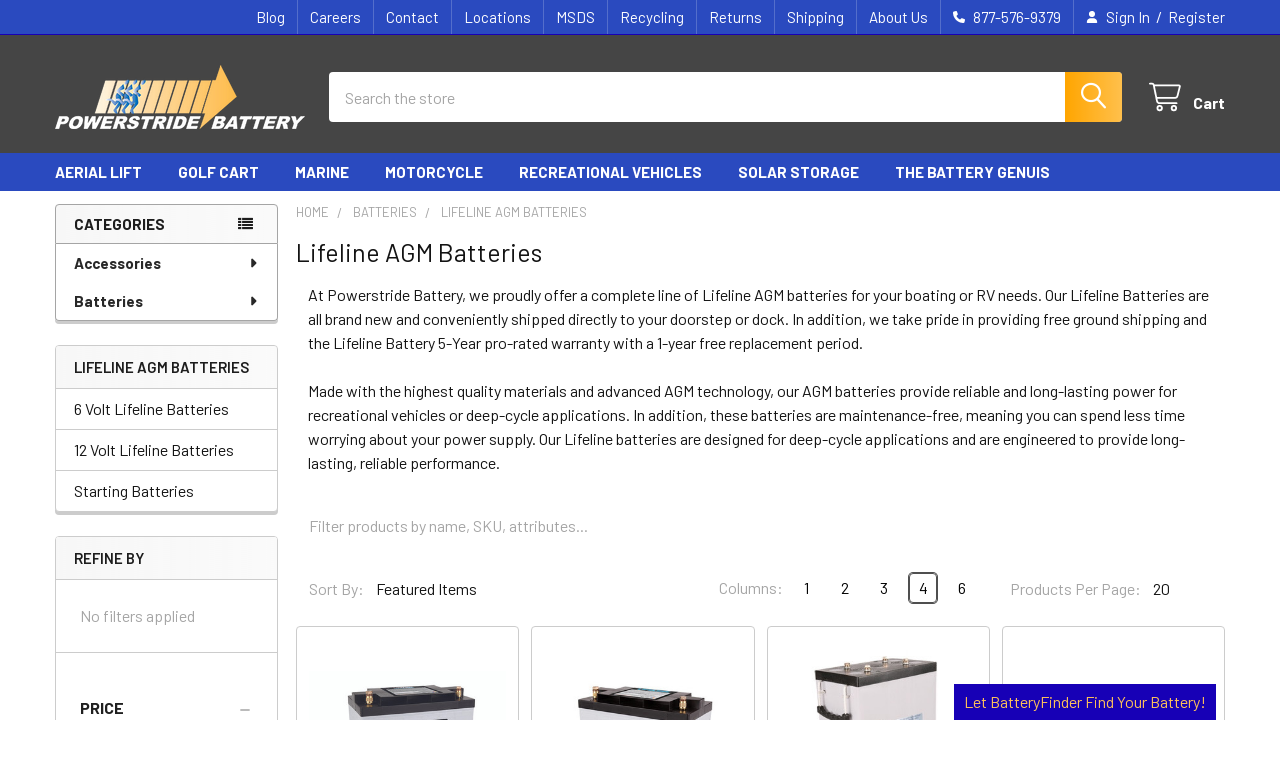

--- FILE ---
content_type: text/html; charset=UTF-8
request_url: https://www.powerstridebattery.com/lifeline-agm-batteries
body_size: 35313
content:


    <!DOCTYPE html>
<html class="no-js" lang="en">
        <head>
        <title>Reliable AGM Lifeline Batteries - Powerstride</title>
        <link rel="dns-prefetch preconnect" href="https://cdn11.bigcommerce.com/s-wikdgms36r" crossorigin><link rel="dns-prefetch preconnect" href="https://fonts.googleapis.com/" crossorigin><link rel="dns-prefetch preconnect" href="https://fonts.gstatic.com/" crossorigin>
        <meta name="keywords" content="battery, batteries, lifeline, odyssey, US battery, UPG, Universal, Deka, sun xtender, ramcar, optima, lynn vick, kinetik, pro fill, BWT, battery watering kits, quick charge, chore, autometer, battery equalizer, flatfork, battery accessories, golf car, aerial lift, automotive, powersport"><meta name="description" content="Shop Lifeline AGM batteries at Powerstride for long-lasting power. Our maintenance-free batteries come with a 5-year warranty &amp; 1-year free replacement period."><link rel='canonical' href='https://www.powerstridebattery.com/lifeline-agm-batteries' /><meta name='platform' content='bigcommerce.stencil' />
        
                <link rel="next" href="https://www.powerstridebattery.com/lifeline-agm-batteries?page=2">


        <link href="https://cdn11.bigcommerce.com/s-wikdgms36r/product_images/favicon.png?t=1546906096" rel="shortcut icon">
        <meta name="viewport" content="width=device-width, initial-scale=1">

        <script nonce="">
            document.documentElement.className = document.documentElement.className.replace('no-js', 'js');
        </script>

        <script nonce="">
    function browserSupportsAllFeatures() {
        return window.Promise
            && window.fetch
            && window.URL
            && window.URLSearchParams
            && window.WeakMap
            // object-fit support
            && ('objectFit' in document.documentElement.style);
    }

    function loadScript(src) {
        var js = document.createElement('script');
        js.src = src;
        js.nonce = '';
        js.onerror = function () {
            console.error('Failed to load polyfill script ' + src);
        };
        document.head.appendChild(js);
    }

    if (!browserSupportsAllFeatures()) {
        loadScript('https://cdn11.bigcommerce.com/s-wikdgms36r/stencil/9578a150-8c4c-013e-531b-5eaa469dda74/e/11664d50-c1bc-013b-3b77-5e0eda2759f8/dist/theme-bundle.polyfills.js');
    }
</script>
        <script nonce="">window.consentManagerTranslations = `{"locale":"en","locales":{"consent_manager.data_collection_warning":"en","consent_manager.accept_all_cookies":"en","consent_manager.gdpr_settings":"en","consent_manager.data_collection_preferences":"en","consent_manager.manage_data_collection_preferences":"en","consent_manager.use_data_by_cookies":"en","consent_manager.data_categories_table":"en","consent_manager.allow":"en","consent_manager.accept":"en","consent_manager.deny":"en","consent_manager.dismiss":"en","consent_manager.reject_all":"en","consent_manager.category":"en","consent_manager.purpose":"en","consent_manager.functional_category":"en","consent_manager.functional_purpose":"en","consent_manager.analytics_category":"en","consent_manager.analytics_purpose":"en","consent_manager.targeting_category":"en","consent_manager.advertising_category":"en","consent_manager.advertising_purpose":"en","consent_manager.essential_category":"en","consent_manager.esential_purpose":"en","consent_manager.yes":"en","consent_manager.no":"en","consent_manager.not_available":"en","consent_manager.cancel":"en","consent_manager.save":"en","consent_manager.back_to_preferences":"en","consent_manager.close_without_changes":"en","consent_manager.unsaved_changes":"en","consent_manager.by_using":"en","consent_manager.agree_on_data_collection":"en","consent_manager.change_preferences":"en","consent_manager.cancel_dialog_title":"en","consent_manager.privacy_policy":"en","consent_manager.allow_category_tracking":"en","consent_manager.disallow_category_tracking":"en"},"translations":{"consent_manager.data_collection_warning":"We use cookies (and other similar technologies) to collect data to improve your shopping experience.","consent_manager.accept_all_cookies":"Accept All Cookies","consent_manager.gdpr_settings":"Settings","consent_manager.data_collection_preferences":"Website Data Collection Preferences","consent_manager.manage_data_collection_preferences":"Manage Website Data Collection Preferences","consent_manager.use_data_by_cookies":" uses data collected by cookies and JavaScript libraries to improve your shopping experience.","consent_manager.data_categories_table":"The table below outlines how we use this data by category. To opt out of a category of data collection, select 'No' and save your preferences.","consent_manager.allow":"Allow","consent_manager.accept":"Accept","consent_manager.deny":"Deny","consent_manager.dismiss":"Dismiss","consent_manager.reject_all":"Reject all","consent_manager.category":"Category","consent_manager.purpose":"Purpose","consent_manager.functional_category":"Functional","consent_manager.functional_purpose":"Enables enhanced functionality, such as videos and live chat. If you do not allow these, then some or all of these functions may not work properly.","consent_manager.analytics_category":"Analytics","consent_manager.analytics_purpose":"Provide statistical information on site usage, e.g., web analytics so we can improve this website over time.","consent_manager.targeting_category":"Targeting","consent_manager.advertising_category":"Advertising","consent_manager.advertising_purpose":"Used to create profiles or personalize content to enhance your shopping experience.","consent_manager.essential_category":"Essential","consent_manager.esential_purpose":"Essential for the site and any requested services to work, but do not perform any additional or secondary function.","consent_manager.yes":"Yes","consent_manager.no":"No","consent_manager.not_available":"N/A","consent_manager.cancel":"Cancel","consent_manager.save":"Save","consent_manager.back_to_preferences":"Back to Preferences","consent_manager.close_without_changes":"You have unsaved changes to your data collection preferences. Are you sure you want to close without saving?","consent_manager.unsaved_changes":"You have unsaved changes","consent_manager.by_using":"By using our website, you're agreeing to our","consent_manager.agree_on_data_collection":"By using our website, you're agreeing to the collection of data as described in our ","consent_manager.change_preferences":"You can change your preferences at any time","consent_manager.cancel_dialog_title":"Are you sure you want to cancel?","consent_manager.privacy_policy":"Privacy Policy","consent_manager.allow_category_tracking":"Allow [CATEGORY_NAME] tracking","consent_manager.disallow_category_tracking":"Disallow [CATEGORY_NAME] tracking"}}`;</script>

        <script nonce="">
            window.lazySizesConfig = window.lazySizesConfig || {};
            window.lazySizesConfig.loadMode = 1;
        </script>
        <script async src="https://cdn11.bigcommerce.com/s-wikdgms36r/stencil/9578a150-8c4c-013e-531b-5eaa469dda74/e/11664d50-c1bc-013b-3b77-5e0eda2759f8/dist/theme-bundle.head_async.js" nonce=""></script>

            <script nonce="">
                (function() {
                    var el = document.createElement('head');
                    el.innerHTML = '<link href="https://fonts.googleapis.com/css?family=Barlow:600,400,500,700&display=swap" rel="stylesheet">'.replace('rel="stylesheet"', 'rel="preload" as="style" onload="this.onload=null;this.rel=\'stylesheet\'"');
                    el.children && el.children[0] && document.head.appendChild(el.children[0]);
                })();
            </script>
            <noscript><link href="https://fonts.googleapis.com/css?family=Barlow:600,400,500,700&display=swap" rel="stylesheet"></noscript>

            <link data-stencil-stylesheet href="https://cdn11.bigcommerce.com/s-wikdgms36r/stencil/9578a150-8c4c-013e-531b-5eaa469dda74/e/11664d50-c1bc-013b-3b77-5e0eda2759f8/css/theme-7e887130-8cdd-013e-16f1-5a2925850294.css" rel="stylesheet">

            <script nonce="">
                window.lazySizesConfig.loadHidden = false;
                window.lazySizesConfig.expand = 0;
            </script>
            <script nonce="">!function(n){"use strict";n.loadCSS||(n.loadCSS=function(){});var o=loadCSS.relpreload={};if(o.support=function(){var e;try{e=n.document.createElement("link").relList.supports("preload")}catch(t){e=!1}return function(){return e}}(),o.bindMediaToggle=function(t){var e=t.media||"all";function a(){t.addEventListener?t.removeEventListener("load",a):t.attachEvent&&t.detachEvent("onload",a),t.setAttribute("onload",null),t.media=e}t.addEventListener?t.addEventListener("load",a):t.attachEvent&&t.attachEvent("onload",a),setTimeout(function(){t.rel="stylesheet",t.media="only x"}),setTimeout(a,3e3)},o.poly=function(){if(!o.support())for(var t=n.document.getElementsByTagName("link"),e=0;e<t.length;e++){var a=t[e];"preload"!==a.rel||"style"!==a.getAttribute("as")||a.getAttribute("data-loadcss")||(a.setAttribute("data-loadcss",!0),o.bindMediaToggle(a))}},!o.support()){o.poly();var t=n.setInterval(o.poly,500);n.addEventListener?n.addEventListener("load",function(){o.poly(),n.clearInterval(t)}):n.attachEvent&&n.attachEvent("onload",function(){o.poly(),n.clearInterval(t)})}"undefined"!=typeof exports?exports.loadCSS=loadCSS:n.loadCSS=loadCSS}("undefined"!=typeof global?global:this);</script>            <!-- Start Tracking Code for analytics_googleanalytics -->

<!-- Global site tag (gtag.js) - Google Analytics -->
<script async src="https://www.googletagmanager.com/gtag/js?id=G-XHMGR0TM0Q"></script>
<script>
  window.dataLayer = window.dataLayer || [];
  function gtag(){dataLayer.push(arguments);}
  gtag('js', new Date());
  gtag('config', 'G-XHMGR0TM0Q');
</script>

<!-- End Tracking Code for analytics_googleanalytics -->

<!-- Start Tracking Code for analytics_googleanalytics4 -->

<script data-cfasync="false" src="https://cdn11.bigcommerce.com/shared/js/google_analytics4_bodl_subscribers-358423becf5d870b8b603a81de597c10f6bc7699.js" integrity="sha256-gtOfJ3Avc1pEE/hx6SKj/96cca7JvfqllWA9FTQJyfI=" crossorigin="anonymous"></script>
<script data-cfasync="false">
  (function () {
    window.dataLayer = window.dataLayer || [];

    function gtag(){
        dataLayer.push(arguments);
    }

    function initGA4(event) {
         function setupGtag() {
            function configureGtag() {
                gtag('js', new Date());
                gtag('set', 'developer_id.dMjk3Nj', true);
                gtag('config', 'G-XHMGR0TM0Q');
            }

            var script = document.createElement('script');

            script.src = 'https://www.googletagmanager.com/gtag/js?id=G-XHMGR0TM0Q';
            script.async = true;
            script.onload = configureGtag;

            document.head.appendChild(script);
        }

        setupGtag();

        if (typeof subscribeOnBodlEvents === 'function') {
            subscribeOnBodlEvents('G-XHMGR0TM0Q', false);
        }

        window.removeEventListener(event.type, initGA4);
    }

    

    var eventName = document.readyState === 'complete' ? 'consentScriptsLoaded' : 'DOMContentLoaded';
    window.addEventListener(eventName, initGA4, false);
  })()
</script>

<!-- End Tracking Code for analytics_googleanalytics4 -->

<!-- Start Tracking Code for analytics_siteverification -->

<meta name="google-site-verification" content="mMwDb8BozmEuX0R2hRoCbWrFS6LvdEjhlqKcihqc23w" />

<!-- End Tracking Code for analytics_siteverification -->


<script type="text/javascript" src="https://checkout-sdk.bigcommerce.com/v1/loader.js" defer ></script>
<script type="text/javascript">
var BCData = {};
</script>
<script>
(function() {
    var style = document.createElement('style');
    style.innerHTML = '@media (min-width: 551px) { .papaSupermarket-pageType--blog .blog + .blog { margin-top: 0; padding-top: 0 } .papaSupermarket-pageType--blog .blog + .blog + .blog { padding-top: 1.5rem } }';
    document.head.appendChild(style);
})();
</script><!-- Global site tag (gtag.js) - Google Ads: AW-16454793038 -->
<script async src="https://www.googletagmanager.com/gtag/js?id=AW-16454793038"></script>
<script>
    window.addEventListener("load", (event) => {
        window.dataLayer = window.dataLayer || [];
        function gtag(){dataLayer.push(arguments);}
        gtag('js', new Date());

        gtag('config', 'AW-16454793038');
        gtag('set', 'developer_id.dMjk3Nj', true);
    });
</script>
<!-- GA4 Code Start: View Product Content -->
<script>
</script>
<script>
  window.addEventListener("load", function () {
    document.addEventListener(
      "click",
      function (e) {
        if (e.target.closest('[value="Add to Cart"]')) {
             gtag('event', 'conversion', {'send_to': 'AW-16454793038/KNPxCOj8xf8aEM7uoKY9'});
        }
      },
      {
        capture: true,
      },
    )
  })
</script>

 <script data-cfasync="false" src="https://microapps.bigcommerce.com/bodl-events/1.9.4/index.js" integrity="sha256-Y0tDj1qsyiKBRibKllwV0ZJ1aFlGYaHHGl/oUFoXJ7Y=" nonce="" crossorigin="anonymous"></script>
 <script data-cfasync="false" nonce="">

 (function() {
    function decodeBase64(base64) {
       const text = atob(base64);
       const length = text.length;
       const bytes = new Uint8Array(length);
       for (let i = 0; i < length; i++) {
          bytes[i] = text.charCodeAt(i);
       }
       const decoder = new TextDecoder();
       return decoder.decode(bytes);
    }
    window.bodl = JSON.parse(decodeBase64("[base64]"));
 })()

 </script>

<script nonce="">
(function () {
    var xmlHttp = new XMLHttpRequest();

    xmlHttp.open('POST', 'https://bes.gcp.data.bigcommerce.com/nobot');
    xmlHttp.setRequestHeader('Content-Type', 'application/json');
    xmlHttp.send('{"store_id":"1000229761","timezone_offset":"-7.0","timestamp":"2026-01-19T00:16:53.17641000Z","visit_id":"9c527ce3-cea0-4cc7-9423-3e43cfa892b8","channel_id":1}');
})();
</script>



        <!-- snippet location htmlhead -->

         
    </head>
    <body class="csscolumns papaSupermarket-layout--left-sidebar
        papaSupermarket-style--modern
        papaSupermarket-pageType--category
        papaSupermarket-page--pages-category
        emthemesModez-productUniform
        
        papaSupermarket--showAllCategoriesMenu
        
        
        has-faceted
        
        
        
        " id="topOfPage">


        <!-- snippet location header -->
        <svg data-src="https://cdn11.bigcommerce.com/s-wikdgms36r/stencil/9578a150-8c4c-013e-531b-5eaa469dda74/e/11664d50-c1bc-013b-3b77-5e0eda2759f8/img/icon-sprite.svg" class="icons-svg-sprite"></svg>

        <header class="header" role="banner" >
    <a href="#" class="mobileMenu-toggle" data-mobile-menu-toggle="menu">
        <span class="mobileMenu-toggleIcon">Toggle menu</span>
    </a>

        <div class="emthemesModez-header-topSection">
            <div class="container">
                <nav class="navUser navUser--storeInfo">
    <ul class="navUser-section">
    </ul>
</nav>

<nav class="navUser">

        <div data-emthemesmodez-remote-banner="emthemesModezBannersBlockTopHeaderBanner02"></div>

        
    <ul class="navUser-section">
        

        <li class="navUser-item">
            <a class="navUser-action" href="tel:877-576-9379">
                <i class="icon"><svg><use href="#icon-phone-solid" /></svg></i>
                <span>877-576-9379</span>
            </a>
        </li>

        <li class="navUser-item navUser-item--account">
                <a class="navUser-action" href="/login.php">
                    <i class="icon"><svg><use href="#icon-user-solid" /></svg></i>
                    <span class="navUser-item-loginLabel">Sign In</span>
                </a>
                    <span class="navUser-or">/</span> <a class="navUser-action" href="/login.php?action=create_account">Register</a>
        </li>
    </ul>
</nav>            </div>
        </div>

    <div class="emthemesModez-header-userSection emthemesModez-header-userSection--logo-left">
        <div class="container">
                <div class="header-logo header-logo--left">
                    <a href="https://www.powerstridebattery.com/" data-instantload='{"page":"home"}'>
            <div class="header-logo-image-container">
                <img class="header-logo-image" src="https://cdn11.bigcommerce.com/s-wikdgms36r/images/stencil/250x100/powerstride-logo-no-tagline-100h_1550606105__29996.original.png" srcset="https://cdn11.bigcommerce.com/s-wikdgms36r/images/stencil/250x100/powerstride-logo-no-tagline-100h_1550606105__29996.original.png 1x, https://cdn11.bigcommerce.com/s-wikdgms36r/images/stencil/500w/powerstride-logo-no-tagline-100h_1550606105__29996.original.png 2x" alt="Powerstride Battery " title="Powerstride Battery ">
            </div>
</a>
                </div>

            <nav class="navUser">
    
    <ul class="navUser-section navUser-section--alt">
        <li class="navUser-item navUser-item--recentlyViewed">
            <a class="navUser-action navUser-action--recentlyViewed" href="#recently-viewed" data-dropdown="recently-viewed-dropdown" data-options="align:right" title="Recently Viewed" style="display:none">
                <i class="icon"><svg><use href="#icon-recent-list" /></svg></i>
                <span class="navUser-item-recentlyViewedLabel"><span class='firstword'>Recently </span>Viewed</span>
            </a>
            <div class="dropdown-menu" id="recently-viewed-dropdown" data-dropdown-content aria-hidden="true"></div>
        </li>


        


        <li class="navUser-item navUser-item--cart">
            <a
                class="navUser-action navUser-action--cart"
                data-cart-preview
                data-dropdown="cart-preview-dropdown"
                data-options="align:right"
                href="/cart.php"
                title="Cart">
                <i class="icon"><svg><use href="#icon-cart" /></svg></i>
                <span class="_rows">
                    <span class="countPill cart-quantity"></span>
                    <span class="navUser-item-cartLabel">Cart</span>
                </span>
            </a>

            <div class="dropdown-menu" id="cart-preview-dropdown" data-dropdown-content aria-hidden="true"></div>
        </li>
    </ul>
</nav>

            <div class="emthemesModez-quickSearch" data-prevent-quick-search-close>
    <!-- snippet location forms_search -->
    <form class="form" action="/search.php">
        <fieldset class="form-fieldset">
            <div class="form-field">
                <label class="is-srOnly" for="search_query">Search</label>
                <div class="form-prefixPostfix wrap">
                    <input class="form-input" data-search-quick name="search_query" id="search_query" data-error-message="Search field cannot be empty." placeholder="Search the store" autocomplete="off">
                    <input type="submit" class="button button--primary form-prefixPostfix-button--postfix" value="Search" />
                </div>
            </div>
        </fieldset>
    </form>
</div>        </div>
    </div>

    <div class="navPages-container navPages-container--bg" id="menu" data-menu>
        <div class="container">
            <nav class="navPages">

        <div class="emthemesModez-navPages-verticalCategories-container">
            <a class="navPages-action has-subMenu" role="none">Categories</a>
            <div class="emthemesModez-verticalCategories is-open " id="emthemesModez-verticalCategories" data-emthemesmodez-fix-height="emthemesModez-section1-container">
                <ul class="navPages-list navPages-list--categories">

                            <li class="navPages-item navPages-item--standard">
                                <a class="navPages-action has-subMenu " href="https://www.powerstridebattery.com/accessories/"
    data-instantload
    
    data-collapsible="navPages-1092"
    data-collapsible-disabled-breakpoint="medium"
    data-collapsible-disabled-state="open"
    data-collapsible-enabled-state="closed">
    Accessories <i class="icon navPages-action-moreIcon" aria-hidden="true"><svg><use href="#icon-caret-down" /></svg></i>
</a>
<div class="navPage-subMenu
            navPage-subMenu--standard
            " id="navPages-1092" aria-hidden="true" tabindex="-1">
    <ul class="navPage-subMenu-list">
        <li class="navPage-subMenu-item">
            <a class="navPage-subMenu-action navPages-action" href="https://www.powerstridebattery.com/accessories/" data-instantload>All Accessories</a>
        </li>
            <li class="navPage-subMenu-item">
                    <a
                        class="navPage-subMenu-action navPages-action has-subMenu"
                        href="https://www.powerstridebattery.com/battery-accessories-1/"
                        data-instantload
                        
                        data-collapsible="navPages-1114"
                        data-collapsible-disabled-breakpoint="medium"
                        data-collapsible-disabled-state="open"
                        data-collapsible-enabled-state="closed">
                        Battery Accessories <i class="icon navPages-action-moreIcon" aria-hidden="true"><svg><use href="#icon-caret-down" /></svg></i>
                    </a>
                    <ul class="navPage-childList" id="navPages-1114">
                        <li class="navPage-childList-item">
                            <a class="navPage-childList-action navPages-action" href="https://www.powerstridebattery.com/battery-accessories-1/" data-instantload>All Battery Accessories</a>
                        </li>
                        <li class="navPage-childList-item">
                                <a class="navPage-childList-action navPages-action" data-instantload href="https://www.powerstridebattery.com/battery-accessories/jump-starters/" >Jump Starters</a>
                        </li>
                        <li class="navPage-childList-item">
                                <a class="navPage-childList-action navPages-action" data-instantload href="https://www.powerstridebattery.com/battery-boxes" >Battery Boxes</a>
                        </li>
                        <li class="navPage-childList-item">
                                <a class="navPage-childList-action navPages-action" data-instantload href="https://www.powerstridebattery.com/battery-accessories/battery-equaliser/" >Battery Equaliser</a>
                        </li>
                        <li class="navPage-childList-item">
                                <a class="navPage-childList-action navPages-action" data-instantload href="https://www.powerstridebattery.com/battery-spill-and-safety-products" >Spill and Safety Products</a>
                        </li>
                        <li class="navPage-childList-item">
                                <a class="navPage-childList-action navPages-action" data-instantload href="https://www.powerstridebattery.com/trailer-breakaway-kits" >Trailer Breakaway Kits</a>
                        </li>
                        <li class="navPage-childList-item">
                                <a class="navPage-childList-action navPages-action" data-instantload href="https://www.powerstridebattery.com/battery-cables" >Battery Cables</a>
                        </li>
                    </ul>
            </li>
            <li class="navPage-subMenu-item">
                    <a
                        class="navPage-subMenu-action navPages-action has-subMenu"
                        href="https://www.powerstridebattery.com/accessories/battery-chargers-testers-and-jump-starters/"
                        data-instantload
                        
                        data-collapsible="navPages-1093"
                        data-collapsible-disabled-breakpoint="medium"
                        data-collapsible-disabled-state="open"
                        data-collapsible-enabled-state="closed">
                        Battery Chargers Testers and Jump Starters <i class="icon navPages-action-moreIcon" aria-hidden="true"><svg><use href="#icon-caret-down" /></svg></i>
                    </a>
                    <ul class="navPage-childList" id="navPages-1093">
                        <li class="navPage-childList-item">
                            <a class="navPage-childList-action navPages-action" href="https://www.powerstridebattery.com/accessories/battery-chargers-testers-and-jump-starters/" data-instantload>All Battery Chargers Testers and Jump Starters</a>
                        </li>
                        <li class="navPage-childList-item">
                                <a class="navPage-childList-action navPages-action" data-instantload href="https://www.powerstridebattery.com/battery-chargers-tenders/" >Battery Chargers</a>
                        </li>
                        <li class="navPage-childList-item">
                                <a class="navPage-childList-action navPages-action" data-instantload href="https://www.powerstridebattery.com/battery-testers" >Battery Testers and Gauges </a>
                        </li>
                        <li class="navPage-childList-item">
                                <a class="navPage-childList-action navPages-action" data-instantload href="https://www.powerstridebattery.com/jump-starters" >Jump Starters</a>
                        </li>
                    </ul>
            </li>
            <li class="navPage-subMenu-item">
                    <a
                        class="navPage-subMenu-action navPages-action has-subMenu"
                        href="https://www.powerstridebattery.com/battery-watering-kits"
                        data-instantload
                        
                        data-collapsible="navPages-515"
                        data-collapsible-disabled-breakpoint="medium"
                        data-collapsible-disabled-state="open"
                        data-collapsible-enabled-state="closed">
                        Battery Watering Kits <i class="icon navPages-action-moreIcon" aria-hidden="true"><svg><use href="#icon-caret-down" /></svg></i>
                    </a>
                    <ul class="navPage-childList" id="navPages-515">
                        <li class="navPage-childList-item">
                            <a class="navPage-childList-action navPages-action" href="https://www.powerstridebattery.com/battery-watering-kits" data-instantload>All Battery Watering Kits</a>
                        </li>
                        <li class="navPage-childList-item">
                                <a class="navPage-childList-action navPages-action" data-instantload href="https://www.powerstridebattery.com/battery-watering-kits/8-volt-watering-kits/" >8 Volt Watering Kits</a>
                        </li>
                        <li class="navPage-childList-item">
                                <a class="navPage-childList-action navPages-action" data-instantload href="https://www.powerstridebattery.com/battery-watering-kits/6-volt-battery-watering-kits" >6 Volt Battery Watering Kits</a>
                        </li>
                        <li class="navPage-childList-item">
                                <a class="navPage-childList-action navPages-action" data-instantload href="https://www.powerstridebattery.com/battery-watering-kits/12-volt-battery-watering-kits" >12 Volt Battery Watering Kits</a>
                        </li>
                        <li class="navPage-childList-item">
                                <a class="navPage-childList-action navPages-action" data-instantload href="https://www.powerstridebattery.com/battery-watering-kits/24-volt-watering-kits" >24 Volt Kits</a>
                        </li>
                        <li class="navPage-childList-item">
                                <a class="navPage-childList-action navPages-action" data-instantload href="https://www.powerstridebattery.com/battery-watering-kits/36-volt-watering-kits" >36 Volt Kits</a>
                        </li>
                        <li class="navPage-childList-item">
                                <a class="navPage-childList-action navPages-action" data-instantload href="https://www.powerstridebattery.com/battery-watering-kits/42-volt-battery-watering-kits" >42 Volt Kits</a>
                        </li>
                        <li class="navPage-childList-item">
                                <a class="navPage-childList-action navPages-action" data-instantload href="https://www.powerstridebattery.com/battery-watering-kits/48-volt-battery-watering-kits" >48 Volt Kits</a>
                        </li>
                        <li class="navPage-childList-item">
                                <a class="navPage-childList-action navPages-action" data-instantload href="https://www.powerstridebattery.com/battery-watering-kits/bwt-watering-kits" >BWT Watering Kits - Battery Watering Technology</a>
                        </li>
                        <li class="navPage-childList-item">
                                <a class="navPage-childList-action navPages-action" data-instantload href="https://www.powerstridebattery.com/battery-watering-kits/rv-battery-watering-kits" >RV Battery Watering Kits</a>
                        </li>
                        <li class="navPage-childList-item">
                                <a class="navPage-childList-action navPages-action" data-instantload href="https://www.powerstridebattery.com/battery-watering-kits/e-z-go-golf-cart-watering-kits" >E-Z-GO Golf Cart Watering Kits</a>
                        </li>
                        <li class="navPage-childList-item">
                                <a class="navPage-childList-action navPages-action" data-instantload href="https://www.powerstridebattery.com/battery-watering-kits/club-car-golf-cart-watering-kits" >Club Car Golf Cart Watering Kits</a>
                        </li>
                        <li class="navPage-childList-item">
                                <a class="navPage-childList-action navPages-action" data-instantload href="https://www.powerstridebattery.com/battery-watering-kits/par-car-golf-cart-watering-kits" >Par Car Golf Cart Watering Kits</a>
                        </li>
                        <li class="navPage-childList-item">
                                <a class="navPage-childList-action navPages-action" data-instantload href="https://www.powerstridebattery.com/battery-watering-kits/yamaha-golf-cart-watering-kits" >Yamaha Golf Cart Watering Kits</a>
                        </li>
                        <li class="navPage-childList-item">
                                <a class="navPage-childList-action navPages-action" data-instantload href="https://www.powerstridebattery.com/battery-watering-kits/watering-kit-hand-pump-supply-tools" >Water Supply Tools</a>
                        </li>
                        <li class="navPage-childList-item">
                                <a class="navPage-childList-action navPages-action" data-instantload href="https://www.powerstridebattery.com/battery-watering-kits/watering-kit-parts" >Watering Kit Parts</a>
                        </li>
                        <li class="navPage-childList-item">
                                <a class="navPage-childList-action navPages-action" data-instantload href="https://www.powerstridebattery.com/battery-watering-kits/forklift-watering-kit" >A Forklift Industrial Battery Kit</a>
                        </li>
                        <li class="navPage-childList-item">
                                <a class="navPage-childList-action navPages-action" data-instantload href="https://www.powerstridebattery.com/battery-watering-kits/pro-fill-universal-watering-kits" >Universal Watering Kits</a>
                        </li>
                    </ul>
            </li>
    </ul>
</div>
                            </li>
                            <li class="navPages-item navPages-item--standard">
                                <a class="navPages-action has-subMenu " href="https://www.powerstridebattery.com/Batteries/"
    data-instantload
    
    data-collapsible="navPages-1091"
    data-collapsible-disabled-breakpoint="medium"
    data-collapsible-disabled-state="open"
    data-collapsible-enabled-state="closed">
    Batteries <i class="icon navPages-action-moreIcon" aria-hidden="true"><svg><use href="#icon-caret-down" /></svg></i>
</a>
<div class="navPage-subMenu
            navPage-subMenu--standard
            " id="navPages-1091" aria-hidden="true" tabindex="-1">
    <ul class="navPage-subMenu-list">
        <li class="navPage-subMenu-item">
            <a class="navPage-subMenu-action navPages-action" href="https://www.powerstridebattery.com/Batteries/" data-instantload>All Batteries</a>
        </li>
            <li class="navPage-subMenu-item">
                    <a class="navPage-subMenu-action navPages-action" href="https://www.powerstridebattery.com/batteries/ecobattery/" data-instantload >EcoBattery</a>
            </li>
            <li class="navPage-subMenu-item">
                    <a
                        class="navPage-subMenu-action navPages-action has-subMenu"
                        href="https://www.powerstridebattery.com/ag-farm-industrial-batteries/"
                        data-instantload
                        
                        data-collapsible="navPages-1117"
                        data-collapsible-disabled-breakpoint="medium"
                        data-collapsible-disabled-state="open"
                        data-collapsible-enabled-state="closed">
                        Ag, Farm &amp; Industrial Batteries <i class="icon navPages-action-moreIcon" aria-hidden="true"><svg><use href="#icon-caret-down" /></svg></i>
                    </a>
                    <ul class="navPage-childList" id="navPages-1117">
                        <li class="navPage-childList-item">
                            <a class="navPage-childList-action navPages-action" href="https://www.powerstridebattery.com/ag-farm-industrial-batteries/" data-instantload>All Ag, Farm &amp; Industrial Batteries</a>
                        </li>
                        <li class="navPage-childList-item">
                                <a class="navPage-childList-action navPages-action" data-instantload href="https://www.powerstridebattery.com/ag-farm-industrial-batteries/ag-chem-equipment-batteries/" >AG Chem Equipment Batteries</a>
                        </li>
                        <li class="navPage-childList-item">
                                <a class="navPage-childList-action navPages-action" data-instantload href="https://www.powerstridebattery.com/ag-farm-industrial-batteries/agco-allis-farm-equipment-batteries/" >Agco-Allis Farm Equipment Batteries</a>
                        </li>
                        <li class="navPage-childList-item">
                                <a class="navPage-childList-action navPages-action" data-instantload href="https://www.powerstridebattery.com/ag-farm-industrial-batteries/allis-chalmers-deutz-allis-tractor-batteries/" >Allis-Chalmers &amp; Deutz-Allis Tractor Batteries</a>
                        </li>
                        <li class="navPage-childList-item">
                                <a class="navPage-childList-action navPages-action" data-instantload href="https://www.powerstridebattery.com/ag-farm-industrial-batteries/case-new-holland-tractor-batteries/" >Case New Holland Tractor Batteries</a>
                        </li>
                        <li class="navPage-childList-item">
                                <a class="navPage-childList-action navPages-action" data-instantload href="https://www.powerstridebattery.com/ag-farm-industrial-batteries/caterpillar-ag-tractor-batteries/" >Caterpillar AG Tractor Batteries</a>
                        </li>
                        <li class="navPage-childList-item">
                                <a class="navPage-childList-action navPages-action" data-instantload href="https://www.powerstridebattery.com/ag-farm-industrial-batteries/dw-sprayers-equipment-batteries/" >DW Sprayers Equipment Batteries</a>
                        </li>
                        <li class="navPage-childList-item">
                                <a class="navPage-childList-action navPages-action" data-instantload href="https://www.powerstridebattery.com/ag-farm-industrial-batteries/edwards-equipment-batteries/" >Edwards Equipment Batteries</a>
                        </li>
                        <li class="navPage-childList-item">
                                <a class="navPage-childList-action navPages-action" data-instantload href="https://www.powerstridebattery.com/ag-farm-industrial-batteries/fiat-tractor-batteries/" >Fiat tractor Batteries</a>
                        </li>
                        <li class="navPage-childList-item">
                                <a class="navPage-childList-action navPages-action" data-instantload href="https://www.powerstridebattery.com/ag-farm-industrial-batteries/ford-tractor-batteries/" >Ford Tractor Batteries</a>
                        </li>
                        <li class="navPage-childList-item">
                                <a class="navPage-childList-action navPages-action" data-instantload href="https://www.powerstridebattery.com/ag-farm-industrial-batteries/hesston-tractor-batteries/" >Hesston Tractor Batteries</a>
                        </li>
                        <li class="navPage-childList-item">
                                <a class="navPage-childList-action navPages-action" data-instantload href="https://www.powerstridebattery.com/ag-farm-industrial-batteries/industrial-batteries/" >Industrial Batteries</a>
                        </li>
                        <li class="navPage-childList-item">
                                <a class="navPage-childList-action navPages-action" data-instantload href="https://www.powerstridebattery.com/ag-farm-industrial-batteries/j-i-case-case-ih-tractor-batteries/" >J.I. Case &amp; Case IH Tractor Batteries</a>
                        </li>
                        <li class="navPage-childList-item">
                                <a class="navPage-childList-action navPages-action" data-instantload href="https://www.powerstridebattery.com/ag-farm-industrial-batteries/john-deere-batteries/" >John Deere Batteries</a>
                        </li>
                        <li class="navPage-childList-item">
                                <a class="navPage-childList-action navPages-action" data-instantload href="https://www.powerstridebattery.com/ag-farm-industrial-batteries/kioti-tractor-batteries/" >Kioti Tractor Batteries</a>
                        </li>
                        <li class="navPage-childList-item">
                                <a class="navPage-childList-action navPages-action" data-instantload href="https://www.powerstridebattery.com/ag-farm-industrial-batteries/korvan-harvester-batteries/" >Korvan Harvester Batteries</a>
                        </li>
                        <li class="navPage-childList-item">
                                <a class="navPage-childList-action navPages-action" data-instantload href="https://www.powerstridebattery.com/ag-farm-industrial-batteries/mac-don-windrower-batteries/" >Mac Don Windrower Batteries</a>
                        </li>
                        <li class="navPage-childList-item">
                                <a class="navPage-childList-action navPages-action" data-instantload href="https://www.powerstridebattery.com/ag-farm-industrial-batteries/massey-ferguson-equipment-batteries/" >Massey-Ferguson Equipment Batteries</a>
                        </li>
                        <li class="navPage-childList-item">
                                <a class="navPage-childList-action navPages-action" data-instantload href="https://www.powerstridebattery.com/ag-farm-industrial-batteries/melroe-equipment-batteries/" >Melroe Equipment Batteries</a>
                        </li>
                        <li class="navPage-childList-item">
                                <a class="navPage-childList-action navPages-action" data-instantload href="https://www.powerstridebattery.com/ag-farm-industrial-batteries/steiger-tractor-batteries/" >Steiger Tractor Batteries</a>
                        </li>
                        <li class="navPage-childList-item">
                                <a class="navPage-childList-action navPages-action" data-instantload href="https://www.powerstridebattery.com/ag-farm-industrial-batteries/versatile-farm-equipment-batteries/" >Versatile Farm Equipment Batteries</a>
                        </li>
                    </ul>
            </li>
            <li class="navPage-subMenu-item">
                    <a
                        class="navPage-subMenu-action navPages-action has-subMenu"
                        href="https://www.powerstridebattery.com/batteries/aerial-lift-batteries/"
                        data-instantload
                        
                        data-collapsible="navPages-1268"
                        data-collapsible-disabled-breakpoint="medium"
                        data-collapsible-disabled-state="open"
                        data-collapsible-enabled-state="closed">
                        Aerial Lift Batteries <i class="icon navPages-action-moreIcon" aria-hidden="true"><svg><use href="#icon-caret-down" /></svg></i>
                    </a>
                    <ul class="navPage-childList" id="navPages-1268">
                        <li class="navPage-childList-item">
                            <a class="navPage-childList-action navPages-action" href="https://www.powerstridebattery.com/batteries/aerial-lift-batteries/" data-instantload>All Aerial Lift Batteries</a>
                        </li>
                        <li class="navPage-childList-item">
                                <a class="navPage-childList-action navPages-action" data-instantload href="https://www.powerstridebattery.com/aerial-lift-batteries/ameriquip-aerial-lift-batteries/" >AmeriQuip Aerial Lift Batteries</a>
                        </li>
                        <li class="navPage-childList-item">
                                <a class="navPage-childList-action navPages-action" data-instantload href="https://www.powerstridebattery.com/aerial-lift-batteries/armlift-tg-industries-aerial-lift-batteries/" >ArmLift - TG Industries Aerial Lift Batteries</a>
                        </li>
                        <li class="navPage-childList-item">
                                <a class="navPage-childList-action navPages-action" data-instantload href="https://www.powerstridebattery.com/aerial-lift-batteries/ballymore-aerial-lift-batteries/" >Ballymore Aerial Lift Batteries</a>
                        </li>
                        <li class="navPage-childList-item">
                                <a class="navPage-childList-action navPages-action" data-instantload href="https://www.powerstridebattery.com/aerial-lift-batteries/bil-jax-workforce-aerial-aerial-lift-batteries/" >Bil-jax Workforce Aerial Aerial Lift Batteries</a>
                        </li>
                        <li class="navPage-childList-item">
                                <a class="navPage-childList-action navPages-action" data-instantload href="https://www.powerstridebattery.com/aerial-lift-batteries/jlg-industries-aerial-lift-batteries/" >JLG Industries Aerial Lift Batteries</a>
                        </li>
                        <li class="navPage-childList-item">
                                <a class="navPage-childList-action navPages-action" data-instantload href="https://www.powerstridebattery.com/aerial-lift-batteries/lift-a-loft-aerial-lift-batteries/" >Lift-A-Loft Aerial Lift Batteries</a>
                        </li>
                        <li class="navPage-childList-item">
                                <a class="navPage-childList-action navPages-action" data-instantload href="https://www.powerstridebattery.com/aerial-lift-batteries/marklift-aerial-lift-batteries/" >Marklift Aerial Lift Batteries</a>
                        </li>
                        <li class="navPage-childList-item">
                                <a class="navPage-childList-action navPages-action" data-instantload href="https://www.powerstridebattery.com/aerial-lift-batteries/mayville-engineering-co-mec-aerial-lift-batteries/" >Mayville Engineering Co. MEC Aerial Lift Batteries</a>
                        </li>
                        <li class="navPage-childList-item">
                                <a class="navPage-childList-action navPages-action" data-instantload href="https://www.powerstridebattery.com/aerial-lift-batteries/niftylift-aerial-lift-batteries/" >Niftylift Aerial Lift Batteries</a>
                        </li>
                        <li class="navPage-childList-item">
                                <a class="navPage-childList-action navPages-action" data-instantload href="https://www.powerstridebattery.com/aerial-lift-batteries/skyjack-aerial-lift-batteries/" >Skyjack Aerial Lift Batteries</a>
                        </li>
                        <li class="navPage-childList-item">
                                <a class="navPage-childList-action navPages-action" data-instantload href="https://www.powerstridebattery.com/aerial-lift-batteries/snorkel-aerial-lift-batteries/" >Snorkel Aerial Lift Batteries</a>
                        </li>
                        <li class="navPage-childList-item">
                                <a class="navPage-childList-action navPages-action" data-instantload href="https://www.powerstridebattery.com/aerial-lift-batteries/sterling-industries-aerial-lift-batteries/" >Sterling Industries Aerial Lift Batteries</a>
                        </li>
                        <li class="navPage-childList-item">
                                <a class="navPage-childList-action navPages-action" data-instantload href="https://www.powerstridebattery.com/aerial-lift-batteries/terex-aerial-lift-batteries/" >Terex Aerial Lift Batteries</a>
                        </li>
                        <li class="navPage-childList-item">
                                <a class="navPage-childList-action navPages-action" data-instantload href="https://www.powerstridebattery.com/aerial-lift-batteries/time-condor-aerial-lift-batteries/" >Time Condor Aerial Lift Batteries</a>
                        </li>
                        <li class="navPage-childList-item">
                                <a class="navPage-childList-action navPages-action" data-instantload href="https://www.powerstridebattery.com/aerial-lift-batteries/upright-aerial-lift-batteries/" >Upright Aerial Lift Batteries</a>
                        </li>
                        <li class="navPage-childList-item">
                                <a class="navPage-childList-action navPages-action" data-instantload href="https://www.powerstridebattery.com/aerial-lift-batteries/zefer-aerial-lift-batteries/" >Zefer Aerial Lift Batteries</a>
                        </li>
                    </ul>
            </li>
            <li class="navPage-subMenu-item">
                    <a
                        class="navPage-subMenu-action navPages-action has-subMenu"
                        href="https://www.powerstridebattery.com/ups-batteries/agm-batteries"
                        data-instantload
                        
                        data-collapsible="navPages-47"
                        data-collapsible-disabled-breakpoint="medium"
                        data-collapsible-disabled-state="open"
                        data-collapsible-enabled-state="closed">
                        AGM / SLA &amp; GEL Batteries <i class="icon navPages-action-moreIcon" aria-hidden="true"><svg><use href="#icon-caret-down" /></svg></i>
                    </a>
                    <ul class="navPage-childList" id="navPages-47">
                        <li class="navPage-childList-item">
                            <a class="navPage-childList-action navPages-action" href="https://www.powerstridebattery.com/ups-batteries/agm-batteries" data-instantload>All AGM / SLA &amp; GEL Batteries</a>
                        </li>
                        <li class="navPage-childList-item">
                                <a class="navPage-childList-action navPages-action" data-instantload href="https://www.powerstridebattery.com/sealed-lead-acid-batteries" >SLA Batteries</a>
                        </li>
                        <li class="navPage-childList-item">
                                <a class="navPage-childList-action navPages-action" data-instantload href="https://www.powerstridebattery.com/odyssey-batteries" >Odyssey Batteries</a>
                        </li>
                        <li class="navPage-childList-item">
                                <a class="navPage-childList-action navPages-action" data-instantload href="https://www.powerstridebattery.com/agm-sla-gel-batteries/us-agm/" >US AGM</a>
                        </li>
                    </ul>
            </li>
            <li class="navPage-subMenu-item">
                    <a class="navPage-subMenu-action navPages-action" href="https://www.powerstridebattery.com/alarm-batteries" data-instantload >Alarm Batteries</a>
            </li>
            <li class="navPage-subMenu-item">
                    <a class="navPage-subMenu-action navPages-action" href="https://www.powerstridebattery.com/kinetik-batteries" data-instantload >Car Audio Batteries</a>
            </li>
            <li class="navPage-subMenu-item">
                    <a
                        class="navPage-subMenu-action navPages-action has-subMenu"
                        href="https://www.powerstridebattery.com/car-light-truck-batteries/"
                        data-instantload
                        
                        data-collapsible="navPages-1119"
                        data-collapsible-disabled-breakpoint="medium"
                        data-collapsible-disabled-state="open"
                        data-collapsible-enabled-state="closed">
                        Car &amp; Light Truck Batteries <i class="icon navPages-action-moreIcon" aria-hidden="true"><svg><use href="#icon-caret-down" /></svg></i>
                    </a>
                    <ul class="navPage-childList" id="navPages-1119">
                        <li class="navPage-childList-item">
                            <a class="navPage-childList-action navPages-action" href="https://www.powerstridebattery.com/car-light-truck-batteries/" data-instantload>All Car &amp; Light Truck Batteries</a>
                        </li>
                        <li class="navPage-childList-item">
                                <a class="navPage-childList-action navPages-action" data-instantload href="https://www.powerstridebattery.com/car-light-truck-batteries/acura-batteries/" >Acura Batteries</a>
                        </li>
                        <li class="navPage-childList-item">
                                <a class="navPage-childList-action navPages-action" data-instantload href="https://www.powerstridebattery.com/car-light-truck-batteries/audi-batteries/" >Audi Batteries</a>
                        </li>
                        <li class="navPage-childList-item">
                                <a class="navPage-childList-action navPages-action" data-instantload href="https://www.powerstridebattery.com/car-light-truck-batteries/bmw-batteries/" >BMW Batteries</a>
                        </li>
                        <li class="navPage-childList-item">
                                <a class="navPage-childList-action navPages-action" data-instantload href="https://www.powerstridebattery.com/car-light-truck-batteries/buick-batteries/" >Buick Batteries</a>
                        </li>
                        <li class="navPage-childList-item">
                                <a class="navPage-childList-action navPages-action" data-instantload href="https://www.powerstridebattery.com/car-light-truck-batteries/cadillac-batteries/" >Cadillac Batteries</a>
                        </li>
                        <li class="navPage-childList-item">
                                <a class="navPage-childList-action navPages-action" data-instantload href="https://www.powerstridebattery.com/car-light-truck-batteries/chevrolet-car-and-truck-batteries/" >Chevrolet Car and Truck Batteries</a>
                        </li>
                        <li class="navPage-childList-item">
                                <a class="navPage-childList-action navPages-action" data-instantload href="https://www.powerstridebattery.com/car-light-truck-batteries/chrysler-batteries/" >Chrysler Batteries</a>
                        </li>
                        <li class="navPage-childList-item">
                                <a class="navPage-childList-action navPages-action" data-instantload href="https://www.powerstridebattery.com/car-light-truck-batteries/dodge-car-and-truck-batteries/" >Dodge Car and Truck Batteries</a>
                        </li>
                        <li class="navPage-childList-item">
                                <a class="navPage-childList-action navPages-action" data-instantload href="https://www.powerstridebattery.com/batteries/car-light-truck-batteries/ferrari-batteries/" >Ferrari Batteries</a>
                        </li>
                        <li class="navPage-childList-item">
                                <a class="navPage-childList-action navPages-action" data-instantload href="https://www.powerstridebattery.com/car-light-truck-batteries/ford-car-and-truck-batteries/" >Ford Car and Truck Batteries</a>
                        </li>
                        <li class="navPage-childList-item">
                                <a class="navPage-childList-action navPages-action" data-instantload href="https://www.powerstridebattery.com/car-light-truck-batteries/gmc-truck-batteries/" >GMC Truck Batteries</a>
                        </li>
                        <li class="navPage-childList-item">
                                <a class="navPage-childList-action navPages-action" data-instantload href="https://www.powerstridebattery.com/car-light-truck-batteries/honda-batteries/" >Honda Batteries</a>
                        </li>
                        <li class="navPage-childList-item">
                                <a class="navPage-childList-action navPages-action" data-instantload href="https://www.powerstridebattery.com/car-light-truck-batteries/hummer-batteries/" >Hummer Batteries</a>
                        </li>
                        <li class="navPage-childList-item">
                                <a class="navPage-childList-action navPages-action" data-instantload href="https://www.powerstridebattery.com/car-light-truck-batteries/hyundai-batteries/" >Hyundai Batteries</a>
                        </li>
                        <li class="navPage-childList-item">
                                <a class="navPage-childList-action navPages-action" data-instantload href="https://www.powerstridebattery.com/car-light-truck-batteries/infiniti-batteries/" >Infiniti Batteries</a>
                        </li>
                        <li class="navPage-childList-item">
                                <a class="navPage-childList-action navPages-action" data-instantload href="https://www.powerstridebattery.com/car-light-truck-batteries/isuzu-batteries/" >Isuzu Batteries</a>
                        </li>
                        <li class="navPage-childList-item">
                                <a class="navPage-childList-action navPages-action" data-instantload href="https://www.powerstridebattery.com/car-light-truck-batteries/j-i-s-automotive-batteries/" >J.I.S. Automotive Batteries</a>
                        </li>
                        <li class="navPage-childList-item">
                                <a class="navPage-childList-action navPages-action" data-instantload href="https://www.powerstridebattery.com/car-light-truck-batteries/jaguar-batteries/" >Jaguar Batteries</a>
                        </li>
                        <li class="navPage-childList-item">
                                <a class="navPage-childList-action navPages-action" data-instantload href="https://www.powerstridebattery.com/car-light-truck-batteries/jeep-batteries/" >Jeep Batteries</a>
                        </li>
                        <li class="navPage-childList-item">
                                <a class="navPage-childList-action navPages-action" data-instantload href="https://www.powerstridebattery.com/car-light-truck-batteries/kia-batteries/" >Kia Batteries</a>
                        </li>
                        <li class="navPage-childList-item">
                                <a class="navPage-childList-action navPages-action" data-instantload href="https://www.powerstridebattery.com/batteries/car-light-truck-batteries/lamborghini-batteries/" >Lamborghini Batteries</a>
                        </li>
                        <li class="navPage-childList-item">
                                <a class="navPage-childList-action navPages-action" data-instantload href="https://www.powerstridebattery.com/car-light-truck-batteries/land-rover-batteries/" >Land Rover Batteries</a>
                        </li>
                        <li class="navPage-childList-item">
                                <a class="navPage-childList-action navPages-action" data-instantload href="https://www.powerstridebattery.com/car-light-truck-batteries/lexus-batteries/" >Lexus Batteries</a>
                        </li>
                        <li class="navPage-childList-item">
                                <a class="navPage-childList-action navPages-action" data-instantload href="https://www.powerstridebattery.com/car-light-truck-batteries/lincoln-batteries/" >Lincoln Batteries</a>
                        </li>
                        <li class="navPage-childList-item">
                                <a class="navPage-childList-action navPages-action" data-instantload href="https://www.powerstridebattery.com/car-light-truck-batteries/lotus-batteries/" >Lotus Batteries</a>
                        </li>
                        <li class="navPage-childList-item">
                                <a class="navPage-childList-action navPages-action" data-instantload href="https://www.powerstridebattery.com/car-light-truck-batteries/maserati-batteries/" >Maserati Batteries</a>
                        </li>
                        <li class="navPage-childList-item">
                                <a class="navPage-childList-action navPages-action" data-instantload href="https://www.powerstridebattery.com/batteries/car-light-truck-batteries/maybach-batteries/" >Maybach Batteries</a>
                        </li>
                        <li class="navPage-childList-item">
                                <a class="navPage-childList-action navPages-action" data-instantload href="https://www.powerstridebattery.com/car-light-truck-batteries/mazda-batteries/" >Mazda Batteries</a>
                        </li>
                        <li class="navPage-childList-item">
                                <a class="navPage-childList-action navPages-action" data-instantload href="https://www.powerstridebattery.com/car-light-truck-batteries/mercedes-benz-batteries/" >Mercedes Benz Batteries</a>
                        </li>
                        <li class="navPage-childList-item">
                                <a class="navPage-childList-action navPages-action" data-instantload href="https://www.powerstridebattery.com/car-light-truck-batteries/mercury-batteries/" >Mercury Batteries</a>
                        </li>
                        <li class="navPage-childList-item">
                                <a class="navPage-childList-action navPages-action" data-instantload href="https://www.powerstridebattery.com/car-light-truck-batteries/mini-cooper-batteries/" >Mini Cooper Batteries</a>
                        </li>
                        <li class="navPage-childList-item">
                                <a class="navPage-childList-action navPages-action" data-instantload href="https://www.powerstridebattery.com/car-light-truck-batteries/mitsubishi-batteries/" >Mitsubishi Batteries</a>
                        </li>
                        <li class="navPage-childList-item">
                                <a class="navPage-childList-action navPages-action" data-instantload href="https://www.powerstridebattery.com/car-light-truck-batteries/nissan-batteries/" >Nissan Batteries</a>
                        </li>
                        <li class="navPage-childList-item">
                                <a class="navPage-childList-action navPages-action" data-instantload href="https://www.powerstridebattery.com/car-light-truck-batteries/oldsmobile-batteries/" >Oldsmobile Batteries</a>
                        </li>
                        <li class="navPage-childList-item">
                                <a class="navPage-childList-action navPages-action" data-instantload href="https://www.powerstridebattery.com/car-light-truck-batteries/plymouth-batteries/" >Plymouth Batteries</a>
                        </li>
                        <li class="navPage-childList-item">
                                <a class="navPage-childList-action navPages-action" data-instantload href="https://www.powerstridebattery.com/car-light-truck-batteries/pontiac-batteries/" >Pontiac Batteries</a>
                        </li>
                        <li class="navPage-childList-item">
                                <a class="navPage-childList-action navPages-action" data-instantload href="https://www.powerstridebattery.com/car-light-truck-batteries/porsche-batteries/" >Porsche Batteries</a>
                        </li>
                        <li class="navPage-childList-item">
                                <a class="navPage-childList-action navPages-action" data-instantload href="https://www.powerstridebattery.com/batteries/car-light-truck-batteries/rolls-royce-batteries/" >Rolls Royce Batteries</a>
                        </li>
                        <li class="navPage-childList-item">
                                <a class="navPage-childList-action navPages-action" data-instantload href="https://www.powerstridebattery.com/car-light-truck-batteries/saab-batteries/" >SAAB Batteries</a>
                        </li>
                        <li class="navPage-childList-item">
                                <a class="navPage-childList-action navPages-action" data-instantload href="https://www.powerstridebattery.com/car-light-truck-batteries/saturn-batteries/" >Saturn Batteries</a>
                        </li>
                        <li class="navPage-childList-item">
                                <a class="navPage-childList-action navPages-action" data-instantload href="https://www.powerstridebattery.com/car-light-truck-batteries/scion-batteries/" >Scion Batteries</a>
                        </li>
                        <li class="navPage-childList-item">
                                <a class="navPage-childList-action navPages-action" data-instantload href="https://www.powerstridebattery.com/car-light-truck-batteries/subaru-batteries/" >Subaru Batteries</a>
                        </li>
                        <li class="navPage-childList-item">
                                <a class="navPage-childList-action navPages-action" data-instantload href="https://www.powerstridebattery.com/car-light-truck-batteries/suzuki-batteries/" >Suzuki Batteries</a>
                        </li>
                        <li class="navPage-childList-item">
                                <a class="navPage-childList-action navPages-action" data-instantload href="https://www.powerstridebattery.com/car-light-truck-batteries/toyota-batteries/" >Toyota Batteries</a>
                        </li>
                        <li class="navPage-childList-item">
                                <a class="navPage-childList-action navPages-action" data-instantload href="https://www.powerstridebattery.com/car-light-truck-batteries/volkswagen-batteries/" >Volkswagen Batteries</a>
                        </li>
                        <li class="navPage-childList-item">
                                <a class="navPage-childList-action navPages-action" data-instantload href="https://www.powerstridebattery.com/car-light-truck-batteries/volvo-batteries/" >Volvo Batteries</a>
                        </li>
                    </ul>
            </li>
            <li class="navPage-subMenu-item">
                    <a
                        class="navPage-subMenu-action navPages-action has-subMenu"
                        href="https://www.powerstridebattery.com/deep-cycle-batteries"
                        data-instantload
                        
                        data-collapsible="navPages-44"
                        data-collapsible-disabled-breakpoint="medium"
                        data-collapsible-disabled-state="open"
                        data-collapsible-enabled-state="closed">
                        Deep Cycle Batteries <i class="icon navPages-action-moreIcon" aria-hidden="true"><svg><use href="#icon-caret-down" /></svg></i>
                    </a>
                    <ul class="navPage-childList" id="navPages-44">
                        <li class="navPage-childList-item">
                            <a class="navPage-childList-action navPages-action" href="https://www.powerstridebattery.com/deep-cycle-batteries" data-instantload>All Deep Cycle Batteries</a>
                        </li>
                        <li class="navPage-childList-item">
                                <a class="navPage-childList-action navPages-action" data-instantload href="https://www.powerstridebattery.com/deep-cycle-batteries/6-volt-deep-cycle-batteries" >6 Volt Deep Cycle Batteries</a>
                        </li>
                        <li class="navPage-childList-item">
                                <a class="navPage-childList-action navPages-action" data-instantload href="https://www.powerstridebattery.com/deep-cycle-batteries/6-volt-deep-cycle-batteries/" >6 Volt Deep Cycle Batteries</a>
                        </li>
                        <li class="navPage-childList-item">
                                <a class="navPage-childList-action navPages-action" data-instantload href="https://www.powerstridebattery.com/batteries/deep-cycle-batteries/8-volt-deep-cycle-batteries/" >8 Volt Deep Cycle Batteries</a>
                        </li>
                        <li class="navPage-childList-item">
                                <a class="navPage-childList-action navPages-action" data-instantload href="https://www.powerstridebattery.com/deep-cycle-batteries/12-volt-deep-cycle-batteries" >12 Volt Deep Cycle Batteries</a>
                        </li>
                        <li class="navPage-childList-item">
                                <a class="navPage-childList-action navPages-action" data-instantload href="https://www.powerstridebattery.com/deep-cycle-batteries/12-volt-deep-cycle-batteries/" >12 Volt Deep Cycle Batteries</a>
                        </li>
                        <li class="navPage-childList-item">
                                <a class="navPage-childList-action navPages-action" data-instantload href="https://www.powerstridebattery.com/deep-cycle-batteries/crown-replacement-batteries/" >Crown Replacement Batteries</a>
                        </li>
                        <li class="navPage-childList-item">
                                <a class="navPage-childList-action navPages-action" data-instantload href="https://www.powerstridebattery.com/deep-cycle-batteries/deka-replacement-batteries/" >Deka Replacement Batteries</a>
                        </li>
                        <li class="navPage-childList-item">
                                <a class="navPage-childList-action navPages-action" data-instantload href="https://www.powerstridebattery.com/lifeline-agm-batteries/lifeline-deep-cycle-batteries" >Deep Cycle</a>
                        </li>
                        <li class="navPage-childList-item">
                                <a class="navPage-childList-action navPages-action" data-instantload href="https://www.powerstridebattery.com/deep-cycle-batteries/douglas-replacement-batteries/" >Douglas Replacement Batteries</a>
                        </li>
                        <li class="navPage-childList-item">
                                <a class="navPage-childList-action navPages-action" data-instantload href="https://www.powerstridebattery.com/deep-cycle-batteries/east-penn-batteries/" >East Penn Batteries</a>
                        </li>
                        <li class="navPage-childList-item">
                                <a class="navPage-childList-action navPages-action" data-instantload href="https://www.powerstridebattery.com/deep-cycle-batteries/exide-batteries/" >Exide Batteries</a>
                        </li>
                        <li class="navPage-childList-item">
                                <a class="navPage-childList-action navPages-action" data-instantload href="https://www.powerstridebattery.com/deep-cycle-batteries/interstate-batteries/" >Interstate Batteries</a>
                        </li>
                        <li class="navPage-childList-item">
                                <a class="navPage-childList-action navPages-action" data-instantload href="https://www.powerstridebattery.com/deep-cycle-batteries/lifeline-agm-batteries" >Lifeline AGM Batteries</a>
                        </li>
                        <li class="navPage-childList-item">
                                <a class="navPage-childList-action navPages-action" data-instantload href="https://www.powerstridebattery.com/deep-cycle-batteries/napa-batteries/" >Napa Batteries</a>
                        </li>
                        <li class="navPage-childList-item">
                                <a class="navPage-childList-action navPages-action" data-instantload href="https://www.powerstridebattery.com/deep-cycle-batteries/new-castle-batteries/" >New Castle Batteries</a>
                        </li>
                        <li class="navPage-childList-item">
                                <a class="navPage-childList-action navPages-action" data-instantload href="https://www.powerstridebattery.com/deep-cycle-batteries/rolls-surrette-batteries/" >Rolls-Surrette Batteries</a>
                        </li>
                        <li class="navPage-childList-item">
                                <a class="navPage-childList-action navPages-action" data-instantload href="https://www.powerstridebattery.com/deep-cycle-batteries/trojan-batteries/" >Trojan Batteries</a>
                        </li>
                    </ul>
            </li>
            <li class="navPage-subMenu-item">
                    <a
                        class="navPage-subMenu-action navPages-action has-subMenu"
                        href="https://www.powerstridebattery.com/electric-vehicle-batteries"
                        data-instantload
                        
                        data-collapsible="navPages-30"
                        data-collapsible-disabled-breakpoint="medium"
                        data-collapsible-disabled-state="open"
                        data-collapsible-enabled-state="closed">
                        Electric Vehicle Batteries <i class="icon navPages-action-moreIcon" aria-hidden="true"><svg><use href="#icon-caret-down" /></svg></i>
                    </a>
                    <ul class="navPage-childList" id="navPages-30">
                        <li class="navPage-childList-item">
                            <a class="navPage-childList-action navPages-action" href="https://www.powerstridebattery.com/electric-vehicle-batteries" data-instantload>All Electric Vehicle Batteries</a>
                        </li>
                        <li class="navPage-childList-item">
                                <a class="navPage-childList-action navPages-action" data-instantload href="https://www.powerstridebattery.com/electric-vehicle-batteries/alumacar-electric-vehicle-batteries/" >Alumacar Electric Vehicle Batteries</a>
                        </li>
                        <li class="navPage-childList-item">
                                <a class="navPage-childList-action navPages-action" data-instantload href="https://www.powerstridebattery.com/electric-bicycle-batteries" >Electric Bicycle Batteries</a>
                        </li>
                        <li class="navPage-childList-item">
                                <a class="navPage-childList-action navPages-action" data-instantload href="https://www.powerstridebattery.com/electric-vehicle-batteries/tomberlin-electric-vehicle-batteries/" >Tomberlin Electric Vehicle Batteries</a>
                        </li>
                    </ul>
            </li>
            <li class="navPage-subMenu-item">
                    <a class="navPage-subMenu-action navPages-action" href="https://www.powerstridebattery.com/emergency-lighting-batteries" data-instantload >Emergency Lighting Batteries</a>
            </li>
            <li class="navPage-subMenu-item">
                    <a
                        class="navPage-subMenu-action navPages-action has-subMenu"
                        href="https://www.powerstridebattery.com/floor-scrubber-batteries"
                        data-instantload
                        
                        data-collapsible="navPages-57"
                        data-collapsible-disabled-breakpoint="medium"
                        data-collapsible-disabled-state="open"
                        data-collapsible-enabled-state="closed">
                        Floor Scrubber Batteries <i class="icon navPages-action-moreIcon" aria-hidden="true"><svg><use href="#icon-caret-down" /></svg></i>
                    </a>
                    <ul class="navPage-childList" id="navPages-57">
                        <li class="navPage-childList-item">
                            <a class="navPage-childList-action navPages-action" href="https://www.powerstridebattery.com/floor-scrubber-batteries" data-instantload>All Floor Scrubber Batteries</a>
                        </li>
                        <li class="navPage-childList-item">
                                <a class="navPage-childList-action navPages-action" data-instantload href="https://www.powerstridebattery.com/floor-scrubber-batteries/nilfisk-advance-advance-floor-scrubber-batteries" >Nilfisk-Advance (Advance) Floor Scrubber Batteries</a>
                        </li>
                        <li class="navPage-childList-item">
                                <a class="navPage-childList-action navPages-action" data-instantload href="https://www.powerstridebattery.com/floor-scrubber-batteries/alto-us-clarke-floor-scrubber-batteries" >Alto US-Clarke Floor Scrubber Batteries</a>
                        </li>
                        <li class="navPage-childList-item">
                                <a class="navPage-childList-action navPages-action" data-instantload href="https://www.powerstridebattery.com/floor-scrubber-batteries/dulevo-floor-scrubber-batteries" >Dulevo Floor Scrubber Batteries</a>
                        </li>
                        <li class="navPage-childList-item">
                                <a class="navPage-childList-action navPages-action" data-instantload href="https://www.powerstridebattery.com/euroclean-floor-scrubber-batteries" >Kent Euroclean Floor Scrubber Batteries</a>
                        </li>
                        <li class="navPage-childList-item">
                                <a class="navPage-childList-action navPages-action" data-instantload href="https://www.powerstridebattery.com/floor-scrubber-batteries/multi-clean-floor-scrubber-batteries" >Multi-Clean Floor Scrubber Batteries</a>
                        </li>
                        <li class="navPage-childList-item">
                                <a class="navPage-childList-action navPages-action" data-instantload href="https://www.powerstridebattery.com/floor-scrubber-batteries/nobles-floor-scrubber-batteries" >Nobles Floor Scrubber Batteries</a>
                        </li>
                        <li class="navPage-childList-item">
                                <a class="navPage-childList-action navPages-action" data-instantload href="https://www.powerstridebattery.com/floor-scrubber-batteries/nss-enterprises-floor-scrubber-batteries" >NSS Enterprises Floor Scrubber Batteries</a>
                        </li>
                        <li class="navPage-childList-item">
                                <a class="navPage-childList-action navPages-action" data-instantload href="https://www.powerstridebattery.com/floor-scrubber-batteries/pioneer-eclipse-floor-scrubber-batteries" >Pioneer-Eclipse Floor Scrubber Batteries</a>
                        </li>
                        <li class="navPage-childList-item">
                                <a class="navPage-childList-action navPages-action" data-instantload href="https://www.powerstridebattery.com/floor-scrubber-batteries/taski-floor-scrubber-batteries" >Taski Floor Scrubber Batteries</a>
                        </li>
                        <li class="navPage-childList-item">
                                <a class="navPage-childList-action navPages-action" data-instantload href="https://www.powerstridebattery.com/floor-scrubber-batteries/tennant-floor-scrubber-batteries" >Tennant Floor Scrubber Batteries</a>
                        </li>
                        <li class="navPage-childList-item">
                                <a class="navPage-childList-action navPages-action" data-instantload href="https://www.powerstridebattery.com/floor-scrubber-batteries/windsor-floor-scrubber-batteries" >Windsor Floor Scrubber Batteries</a>
                        </li>
                    </ul>
            </li>
            <li class="navPage-subMenu-item">
                    <a
                        class="navPage-subMenu-action navPages-action has-subMenu"
                        href="https://www.powerstridebattery.com/golf-cart-batteries/"
                        data-instantload
                        
                        data-collapsible="navPages-1109"
                        data-collapsible-disabled-breakpoint="medium"
                        data-collapsible-disabled-state="open"
                        data-collapsible-enabled-state="closed">
                        Golf Cart Batteries <i class="icon navPages-action-moreIcon" aria-hidden="true"><svg><use href="#icon-caret-down" /></svg></i>
                    </a>
                    <ul class="navPage-childList" id="navPages-1109">
                        <li class="navPage-childList-item">
                            <a class="navPage-childList-action navPages-action" href="https://www.powerstridebattery.com/golf-cart-batteries/" data-instantload>All Golf Cart Batteries</a>
                        </li>
                        <li class="navPage-childList-item">
                                <a class="navPage-childList-action navPages-action" data-instantload href="https://www.powerstridebattery.com/golf-cart-batteries/6-volt-golf-cart-batteries/" >6 Volt Golf Cart Batteries</a>
                        </li>
                        <li class="navPage-childList-item">
                                <a class="navPage-childList-action navPages-action" data-instantload href="https://www.powerstridebattery.com/golf-cart-batteries/8-volt-golf-cart-batteries/" >8 Volt Golf Cart Batteries</a>
                        </li>
                        <li class="navPage-childList-item">
                                <a class="navPage-childList-action navPages-action" data-instantload href="https://www.powerstridebattery.com/golf-cart-batteries/agm-golf-cart-batteries/" >AGM Golf Cart Batteries</a>
                        </li>
                        <li class="navPage-childList-item">
                                <a class="navPage-childList-action navPages-action" data-instantload href="https://www.powerstridebattery.com/golf-cart-batteries/american-sports-works-utv-batteries/" >American Sports Works UTV Batteries</a>
                        </li>
                        <li class="navPage-childList-item">
                                <a class="navPage-childList-action navPages-action" data-instantload href="https://www.powerstridebattery.com/golf-cart-batteries/bad-boy-buggy-batteries/" >Bad Boy Buggy Batteries</a>
                        </li>
                        <li class="navPage-childList-item">
                                <a class="navPage-childList-action navPages-action" data-instantload href="https://www.powerstridebattery.com/golf-cart-batteries/club-car-batteries/" >Club Car Batteries</a>
                        </li>
                        <li class="navPage-childList-item">
                                <a class="navPage-childList-action navPages-action" data-instantload href="https://www.powerstridebattery.com/golf-cart-batteries/cushman-golf-cart-batteries/" >Cushman Golf Cart Batteries</a>
                        </li>
                        <li class="navPage-childList-item">
                                <a class="navPage-childList-action navPages-action" data-instantload href="https://www.powerstridebattery.com/golf-cart-batteries/drive-electric-batteries/" >Drive Electric Batteries</a>
                        </li>
                        <li class="navPage-childList-item">
                                <a class="navPage-childList-action navPages-action" data-instantload href="https://www.powerstridebattery.com/golf-cart-batteries/ez-go-golf-cart-batteries/" >EZ-Go Golf Cart Batteries</a>
                        </li>
                        <li class="navPage-childList-item">
                                <a class="navPage-childList-action navPages-action" data-instantload href="https://www.powerstridebattery.com/batteries/golf-cart-batteries/gel-batteries/" >GEL Batteries</a>
                        </li>
                        <li class="navPage-childList-item">
                                <a class="navPage-childList-action navPages-action" data-instantload href="https://www.powerstridebattery.com/golf-cart-batteries/kandi-golf-cart-batteries/" >Kandi Golf Cart Batteries</a>
                        </li>
                        <li class="navPage-childList-item">
                                <a class="navPage-childList-action navPages-action" data-instantload href="https://www.powerstridebattery.com/batteries/golf-cart-batteries/lifeline-agm-batteries/" >Lifeline AGM Batteries</a>
                        </li>
                        <li class="navPage-childList-item">
                                <a class="navPage-childList-action navPages-action" data-instantload href="https://www.powerstridebattery.com/golf-cart-batteries/par-car-golf-cart-batteries/" >Par Car Golf Cart Batteries</a>
                        </li>
                        <li class="navPage-childList-item">
                                <a class="navPage-childList-action navPages-action" data-instantload href="https://www.powerstridebattery.com/golf-cart-batteries/taylor-dunn-golf-cart-batteries/" >Taylor Dunn Golf Cart Batteries</a>
                        </li>
                    </ul>
            </li>
            <li class="navPage-subMenu-item">
                    <a class="navPage-subMenu-action navPages-action" href="https://www.powerstridebattery.com/lawn-garden-batteries" data-instantload >Lawn &amp; Garden Batteries</a>
            </li>
            <li class="navPage-subMenu-item">
                    <a
                        class="navPage-subMenu-action navPages-action has-subMenu"
                        href="https://www.powerstridebattery.com/lifeline-agm-batteries"
                        data-instantload
                        
                        data-collapsible="navPages-366"
                        data-collapsible-disabled-breakpoint="medium"
                        data-collapsible-disabled-state="open"
                        data-collapsible-enabled-state="closed">
                        Lifeline AGM Batteries <i class="icon navPages-action-moreIcon" aria-hidden="true"><svg><use href="#icon-caret-down" /></svg></i>
                    </a>
                    <ul class="navPage-childList" id="navPages-366">
                        <li class="navPage-childList-item">
                            <a class="navPage-childList-action navPages-action" href="https://www.powerstridebattery.com/lifeline-agm-batteries" data-instantload>All Lifeline AGM Batteries</a>
                        </li>
                        <li class="navPage-childList-item">
                                <a class="navPage-childList-action navPages-action" data-instantload href="https://www.powerstridebattery.com/lifeline-agm-batteries/lifeline-6-volt-batteries" >6 Volt Lifeline Batteries</a>
                        </li>
                        <li class="navPage-childList-item">
                                <a class="navPage-childList-action navPages-action" data-instantload href="https://www.powerstridebattery.com/lifeline-agm-batteries/lifeline-12-volt-batteries" >12 Volt Lifeline Batteries</a>
                        </li>
                        <li class="navPage-childList-item">
                                <a class="navPage-childList-action navPages-action" data-instantload href="https://www.powerstridebattery.com/lifeline-agm-batteries/lifeline-starting-batteries" >Starting Batteries</a>
                        </li>
                    </ul>
            </li>
            <li class="navPage-subMenu-item">
                    <a class="navPage-subMenu-action navPages-action" href="https://www.powerstridebattery.com/medical-batteries" data-instantload >Medical Batteries</a>
            </li>
            <li class="navPage-subMenu-item">
                    <a class="navPage-subMenu-action navPages-action" href="https://www.powerstridebattery.com/military-ordinance-batteries" data-instantload >Military Ordinance Batteries</a>
            </li>
            <li class="navPage-subMenu-item">
                    <a
                        class="navPage-subMenu-action navPages-action has-subMenu"
                        href="https://www.powerstridebattery.com/motorcycle-batteries"
                        data-instantload
                        
                        data-collapsible="navPages-31"
                        data-collapsible-disabled-breakpoint="medium"
                        data-collapsible-disabled-state="open"
                        data-collapsible-enabled-state="closed">
                        Motorcycle &amp; Powersport Batteries <i class="icon navPages-action-moreIcon" aria-hidden="true"><svg><use href="#icon-caret-down" /></svg></i>
                    </a>
                    <ul class="navPage-childList" id="navPages-31">
                        <li class="navPage-childList-item">
                            <a class="navPage-childList-action navPages-action" href="https://www.powerstridebattery.com/motorcycle-batteries" data-instantload>All Motorcycle &amp; Powersport Batteries</a>
                        </li>
                        <li class="navPage-childList-item">
                                <a class="navPage-childList-action navPages-action" data-instantload href="https://www.powerstridebattery.com/atv-batteries" >ATV Batteries</a>
                        </li>
                        <li class="navPage-childList-item">
                                <a class="navPage-childList-action navPages-action" data-instantload href="https://www.powerstridebattery.com/jet-ski-personal-watercraft-batteries" >Jet Ski Batteries</a>
                        </li>
                        <li class="navPage-childList-item">
                                <a class="navPage-childList-action navPages-action" data-instantload href="https://www.powerstridebattery.com/snowmobile-batteries" >Snowmobile Batteries</a>
                        </li>
                    </ul>
            </li>
            <li class="navPage-subMenu-item">
                    <a class="navPage-subMenu-action navPages-action" href="https://www.powerstridebattery.com/pallet-jack-batteries" data-instantload >Pallet Jack Batteries</a>
            </li>
            <li class="navPage-subMenu-item">
                    <a
                        class="navPage-subMenu-action navPages-action has-subMenu"
                        href="https://www.powerstridebattery.com/rv-batteries"
                        data-instantload
                        
                        data-collapsible="navPages-365"
                        data-collapsible-disabled-breakpoint="medium"
                        data-collapsible-disabled-state="open"
                        data-collapsible-enabled-state="closed">
                        RV  &amp; Marine Batteries <i class="icon navPages-action-moreIcon" aria-hidden="true"><svg><use href="#icon-caret-down" /></svg></i>
                    </a>
                    <ul class="navPage-childList" id="navPages-365">
                        <li class="navPage-childList-item">
                            <a class="navPage-childList-action navPages-action" href="https://www.powerstridebattery.com/rv-batteries" data-instantload>All RV  &amp; Marine Batteries</a>
                        </li>
                        <li class="navPage-childList-item">
                                <a class="navPage-childList-action navPages-action" data-instantload href="https://www.powerstridebattery.com/deep-cycle-batteries/u-s-batteries" >U.S. Battery RV</a>
                        </li>
                        <li class="navPage-childList-item">
                                <a class="navPage-childList-action navPages-action" data-instantload href="https://www.powerstridebattery.com/marine-batteries" >Marine </a>
                        </li>
                    </ul>
            </li>
            <li class="navPage-subMenu-item">
                    <a
                        class="navPage-subMenu-action navPages-action has-subMenu"
                        href="https://www.powerstridebattery.com/solar-storage-batteries"
                        data-instantload
                        
                        data-collapsible="navPages-691"
                        data-collapsible-disabled-breakpoint="medium"
                        data-collapsible-disabled-state="open"
                        data-collapsible-enabled-state="closed">
                        Solar &amp; Power Back Up Batteries <i class="icon navPages-action-moreIcon" aria-hidden="true"><svg><use href="#icon-caret-down" /></svg></i>
                    </a>
                    <ul class="navPage-childList" id="navPages-691">
                        <li class="navPage-childList-item">
                            <a class="navPage-childList-action navPages-action" href="https://www.powerstridebattery.com/solar-storage-batteries" data-instantload>All Solar &amp; Power Back Up Batteries</a>
                        </li>
                        <li class="navPage-childList-item">
                                <a class="navPage-childList-action navPages-action" data-instantload href="https://www.powerstridebattery.com/ups-batteries" >UPS Batteries</a>
                        </li>
                        <li class="navPage-childList-item">
                                <a class="navPage-childList-action navPages-action" data-instantload href="https://www.powerstridebattery.com/solar-storage-batteries/2-volt-solar-batteries" >2 Volt Solar Batteries</a>
                        </li>
                        <li class="navPage-childList-item">
                                <a class="navPage-childList-action navPages-action" data-instantload href="https://www.powerstridebattery.com/solar-storage-batteries/6-volt-solar-batteries" >6 Volt Solar Batteries</a>
                        </li>
                    </ul>
            </li>
            <li class="navPage-subMenu-item">
                    <a
                        class="navPage-subMenu-action navPages-action has-subMenu"
                        href="https://www.powerstridebattery.com/truck-batteries-bus-batteries-coach-batteries"
                        data-instantload
                        
                        data-collapsible="navPages-821"
                        data-collapsible-disabled-breakpoint="medium"
                        data-collapsible-disabled-state="open"
                        data-collapsible-enabled-state="closed">
                        Truck / Bus &amp; Coach Batteries <i class="icon navPages-action-moreIcon" aria-hidden="true"><svg><use href="#icon-caret-down" /></svg></i>
                    </a>
                    <ul class="navPage-childList" id="navPages-821">
                        <li class="navPage-childList-item">
                            <a class="navPage-childList-action navPages-action" href="https://www.powerstridebattery.com/truck-batteries-bus-batteries-coach-batteries" data-instantload>All Truck / Bus &amp; Coach Batteries</a>
                        </li>
                        <li class="navPage-childList-item">
                                <a class="navPage-childList-action navPages-action" data-instantload href="https://www.powerstridebattery.com/autocar-division-truck-and-bus-batteries" >Autocar Division Truck &amp; Bus Batteries</a>
                        </li>
                        <li class="navPage-childList-item">
                                <a class="navPage-childList-action navPages-action" data-instantload href="https://www.powerstridebattery.com/chevrolet-bus-and-commercial-truck-batteries" >Chevrolet Bus and Commercial Truck Batteries</a>
                        </li>
                        <li class="navPage-childList-item">
                                <a class="navPage-childList-action navPages-action" data-instantload href="https://www.powerstridebattery.com/dodge-commercial-truck-batteries" >Dodge Commercial Truck Batteries</a>
                        </li>
                        <li class="navPage-childList-item">
                                <a class="navPage-childList-action navPages-action" data-instantload href="https://www.powerstridebattery.com/ford-heavy-duty-truck-and-bus-batteries" >Ford Heavy Duty Truck and Bus Batteries</a>
                        </li>
                        <li class="navPage-childList-item">
                                <a class="navPage-childList-action navPages-action" data-instantload href="https://www.powerstridebattery.com/gmc-commercial-truck-and-bus-batteries" >GMC Commercial Truck and Bus Batteries</a>
                        </li>
                        <li class="navPage-childList-item">
                                <a class="navPage-childList-action navPages-action" data-instantload href="https://www.powerstridebattery.com/iveco-coach-and-commercial-truck-batteries" >IVECO Coach &amp; Commercial Truck Batteries</a>
                        </li>
                        <li class="navPage-childList-item">
                                <a class="navPage-childList-action navPages-action" data-instantload href="https://www.powerstridebattery.com/mercedes-heavy-heavy-duty-commercial-truck-batteries" >Mercedes Heavy Duty Commercial Truck Batteries</a>
                        </li>
                        <li class="navPage-childList-item">
                                <a class="navPage-childList-action navPages-action" data-instantload href="https://www.powerstridebattery.com/oshkosh-equipment-batteries-ambulance-fire-cement-mixer-truck-bus" >Oshkosh Equipment Batteries</a>
                        </li>
                        <li class="navPage-childList-item">
                                <a class="navPage-childList-action navPages-action" data-instantload href="https://www.powerstridebattery.com/ottawa-truck-division-batteries" >Ottawa Truck Batteries</a>
                        </li>
                        <li class="navPage-childList-item">
                                <a class="navPage-childList-action navPages-action" data-instantload href="https://www.powerstridebattery.com/pierce-fire-apparatus-batteries" >Pierce Fire Apparatus Batteries</a>
                        </li>
                        <li class="navPage-childList-item">
                                <a class="navPage-childList-action navPages-action" data-instantload href="https://www.powerstridebattery.com/ud-truck-and-bus-batteries" >UD Truck &amp; Bus Batteries</a>
                        </li>
                        <li class="navPage-childList-item">
                                <a class="navPage-childList-action navPages-action" data-instantload href="https://www.powerstridebattery.com/van-hool-motor-coach-bus-batteries" >Van Hool Motor Coach Bus Batteries</a>
                        </li>
                        <li class="navPage-childList-item">
                                <a class="navPage-childList-action navPages-action" data-instantload href="https://www.powerstridebattery.com/truck-bus-coach-batteries/autocar-division-truck-bus-batteries/" >Autocar Division Truck &amp; Bus Batteries</a>
                        </li>
                    </ul>
            </li>
            <li class="navPage-subMenu-item">
                    <a class="navPage-subMenu-action navPages-action" href="https://www.powerstridebattery.com/u-s-battery/" data-instantload >U.S. Battery</a>
            </li>
            <li class="navPage-subMenu-item">
                    <a class="navPage-subMenu-action navPages-action" href="https://www.powerstridebattery.com/wheelchair-batteries" data-instantload >Wheelchair Batteries</a>
            </li>
    </ul>
</div>
                            </li>
                    
                </ul>
            </div>
        </div>
    
    
        <ul class="navPages-list">
                <li class="navPages-item">
                    <a class="navPages-action" data-instantload href="/batteries/aerial-lift-batteries/">Aerial Lift</a>
                </li>
                <li class="navPages-item">
                    <a class="navPages-action" data-instantload href="https://www.powerstridebattery.com/golf-cart-batteries/">Golf Cart</a>
                </li>
                <li class="navPages-item">
                    <a class="navPages-action" data-instantload href="/marine-batteries">Marine</a>
                </li>
                <li class="navPages-item">
                    <a class="navPages-action" data-instantload href="https://www.powerstridebattery.com/motorcycle-batteries">Motorcycle</a>
                </li>
                <li class="navPages-item">
                    <a class="navPages-action" data-instantload href="https://www.powerstridebattery.com/rv-batteries">Recreational Vehicles</a>
                </li>
                <li class="navPages-item">
                    <a class="navPages-action" data-instantload href="https://www.powerstridebattery.com/solar-storage-batteries">Solar Storage</a>
                </li>
                <li class="navPages-item">
                    <a class="navPages-action" data-instantload href="https://www.powerstridebattery.com/the-battery-genuis/">The Battery Genuis</a>
                </li>
        </ul>
    <ul class="navPages-list navPages-list--user ">
            <li class="navPages-item">
                <a class="navPages-action" href="/login.php">Sign In</a>
                    <a class="navPages-action" href="/login.php?action=create_account">Register</a>
            </li>

        <li class="navPages-item navPages-item--phone">
            <a class="navPages-action" href="tel:877-576-9379">
                <i class="icon"><svg><use href="#icon-phone-solid" /></svg></i>
                <span>877-576-9379</span>
            </a>
        </li>
    </ul>

</nav>
        </div>
    </div>

    <div data-content-region="header_navigation_bottom--global"></div>
</header>

<div class="emthemesModez-quickSearch emthemesModez-quickSearch--mobileOnly" data-prevent-quick-search-close>
    <!-- snippet location forms_search -->
    <form class="form" action="/search.php">
        <fieldset class="form-fieldset">
            <div class="form-field">
                <label class="is-srOnly" for="search_query_mobile">Search</label>
                <div class="form-prefixPostfix wrap">
                    <input class="form-input" data-search-quick name="search_query" id="search_query_mobile" data-error-message="Search field cannot be empty." placeholder="Search the store" autocomplete="off">
                    <input type="submit" class="button button--primary form-prefixPostfix-button--postfix" value="Search" />
                </div>
            </div>
        </fieldset>
    </form>
</div>
<div class="dropdown dropdown--quickSearch" id="quickSearch" aria-hidden="true" tabindex="-1" data-prevent-quick-search-close>
    <div class="container">
        <section class="quickSearchResults" data-bind="html: results"></section>
    </div>
</div>
<div class="emthemesModez-overlay"></div>

<div data-content-region="header_bottom--global"></div>
<div data-content-region="header_bottom"></div>

        <div class="body" data-currency-code="USD">
     
    <div class="container">
        
<h1 class="page-heading page-heading--mobileOnly">Lifeline AGM Batteries</h1>

<div class="page">
    <aside class="page-sidebar page-sidebar--top" id="faceted-search-container">
        <nav>
    <h2 class="is-srOnly">Sidebar</h2>
            <div class="sidebarBlock sidebarBlock--verticalCategories sidebarBlock--verticalAllCategories">
    <div class="emthemesModez-navPages-verticalCategories-container">
        <a class="navPages-action has-subMenu" role="none">Categories</a>
        <div class="emthemesModez-verticalCategories emthemesModez-verticalCategories--open" id="emthemesModez-verticalCategories-sidebar">
            <ul class="navPages-list navPages-list--categories">
                        <li class="navPages-item navPages-item--standard">
                            <a class="navPages-action has-subMenu " href="https://www.powerstridebattery.com/accessories/"
    data-instantload
    
    data-collapsible="navPages-1092-sidebar"
    data-collapsible-disabled-breakpoint="medium"
    data-collapsible-disabled-state="open"
    data-collapsible-enabled-state="closed">
    Accessories <i class="icon navPages-action-moreIcon" aria-hidden="true"><svg><use href="#icon-caret-down" /></svg></i>
</a>
<div class="navPage-subMenu
            navPage-subMenu--standard
            " id="navPages-1092-sidebar" aria-hidden="true" tabindex="-1">
    <ul class="navPage-subMenu-list">
        <li class="navPage-subMenu-item">
            <a class="navPage-subMenu-action navPages-action" href="https://www.powerstridebattery.com/accessories/" data-instantload>All Accessories</a>
        </li>
            <li class="navPage-subMenu-item">
                    <a
                        class="navPage-subMenu-action navPages-action has-subMenu"
                        href="https://www.powerstridebattery.com/battery-accessories-1/"
                        data-instantload
                        
                        data-collapsible="navPages-1114-sidebar"
                        data-collapsible-disabled-breakpoint="medium"
                        data-collapsible-disabled-state="open"
                        data-collapsible-enabled-state="closed">
                        Battery Accessories <i class="icon navPages-action-moreIcon" aria-hidden="true"><svg><use href="#icon-caret-down" /></svg></i>
                    </a>
                    <ul class="navPage-childList" id="navPages-1114-sidebar">
                        <li class="navPage-childList-item">
                            <a class="navPage-childList-action navPages-action" href="https://www.powerstridebattery.com/battery-accessories-1/" data-instantload>All Battery Accessories</a>
                        </li>
                        <li class="navPage-childList-item">
                                <a class="navPage-childList-action navPages-action" data-instantload href="https://www.powerstridebattery.com/battery-accessories/jump-starters/" >Jump Starters</a>
                        </li>
                        <li class="navPage-childList-item">
                                <a class="navPage-childList-action navPages-action" data-instantload href="https://www.powerstridebattery.com/battery-boxes" >Battery Boxes</a>
                        </li>
                        <li class="navPage-childList-item">
                                <a class="navPage-childList-action navPages-action" data-instantload href="https://www.powerstridebattery.com/battery-accessories/battery-equaliser/" >Battery Equaliser</a>
                        </li>
                        <li class="navPage-childList-item">
                                <a class="navPage-childList-action navPages-action" data-instantload href="https://www.powerstridebattery.com/battery-spill-and-safety-products" >Spill and Safety Products</a>
                        </li>
                        <li class="navPage-childList-item">
                                <a class="navPage-childList-action navPages-action" data-instantload href="https://www.powerstridebattery.com/trailer-breakaway-kits" >Trailer Breakaway Kits</a>
                        </li>
                        <li class="navPage-childList-item">
                                <a class="navPage-childList-action navPages-action" data-instantload href="https://www.powerstridebattery.com/battery-cables" >Battery Cables</a>
                        </li>
                    </ul>
            </li>
            <li class="navPage-subMenu-item">
                    <a
                        class="navPage-subMenu-action navPages-action has-subMenu"
                        href="https://www.powerstridebattery.com/accessories/battery-chargers-testers-and-jump-starters/"
                        data-instantload
                        
                        data-collapsible="navPages-1093-sidebar"
                        data-collapsible-disabled-breakpoint="medium"
                        data-collapsible-disabled-state="open"
                        data-collapsible-enabled-state="closed">
                        Battery Chargers Testers and Jump Starters <i class="icon navPages-action-moreIcon" aria-hidden="true"><svg><use href="#icon-caret-down" /></svg></i>
                    </a>
                    <ul class="navPage-childList" id="navPages-1093-sidebar">
                        <li class="navPage-childList-item">
                            <a class="navPage-childList-action navPages-action" href="https://www.powerstridebattery.com/accessories/battery-chargers-testers-and-jump-starters/" data-instantload>All Battery Chargers Testers and Jump Starters</a>
                        </li>
                        <li class="navPage-childList-item">
                                <a class="navPage-childList-action navPages-action" data-instantload href="https://www.powerstridebattery.com/battery-chargers-tenders/" >Battery Chargers</a>
                        </li>
                        <li class="navPage-childList-item">
                                <a class="navPage-childList-action navPages-action" data-instantload href="https://www.powerstridebattery.com/battery-testers" >Battery Testers and Gauges </a>
                        </li>
                        <li class="navPage-childList-item">
                                <a class="navPage-childList-action navPages-action" data-instantload href="https://www.powerstridebattery.com/jump-starters" >Jump Starters</a>
                        </li>
                    </ul>
            </li>
            <li class="navPage-subMenu-item">
                    <a
                        class="navPage-subMenu-action navPages-action has-subMenu"
                        href="https://www.powerstridebattery.com/battery-watering-kits"
                        data-instantload
                        
                        data-collapsible="navPages-515-sidebar"
                        data-collapsible-disabled-breakpoint="medium"
                        data-collapsible-disabled-state="open"
                        data-collapsible-enabled-state="closed">
                        Battery Watering Kits <i class="icon navPages-action-moreIcon" aria-hidden="true"><svg><use href="#icon-caret-down" /></svg></i>
                    </a>
                    <ul class="navPage-childList" id="navPages-515-sidebar">
                        <li class="navPage-childList-item">
                            <a class="navPage-childList-action navPages-action" href="https://www.powerstridebattery.com/battery-watering-kits" data-instantload>All Battery Watering Kits</a>
                        </li>
                        <li class="navPage-childList-item">
                                <a class="navPage-childList-action navPages-action" data-instantload href="https://www.powerstridebattery.com/battery-watering-kits/8-volt-watering-kits/" >8 Volt Watering Kits</a>
                        </li>
                        <li class="navPage-childList-item">
                                <a class="navPage-childList-action navPages-action" data-instantload href="https://www.powerstridebattery.com/battery-watering-kits/6-volt-battery-watering-kits" >6 Volt Battery Watering Kits</a>
                        </li>
                        <li class="navPage-childList-item">
                                <a class="navPage-childList-action navPages-action" data-instantload href="https://www.powerstridebattery.com/battery-watering-kits/12-volt-battery-watering-kits" >12 Volt Battery Watering Kits</a>
                        </li>
                        <li class="navPage-childList-item">
                                <a class="navPage-childList-action navPages-action" data-instantload href="https://www.powerstridebattery.com/battery-watering-kits/24-volt-watering-kits" >24 Volt Kits</a>
                        </li>
                        <li class="navPage-childList-item">
                                <a class="navPage-childList-action navPages-action" data-instantload href="https://www.powerstridebattery.com/battery-watering-kits/36-volt-watering-kits" >36 Volt Kits</a>
                        </li>
                        <li class="navPage-childList-item">
                                <a class="navPage-childList-action navPages-action" data-instantload href="https://www.powerstridebattery.com/battery-watering-kits/42-volt-battery-watering-kits" >42 Volt Kits</a>
                        </li>
                        <li class="navPage-childList-item">
                                <a class="navPage-childList-action navPages-action" data-instantload href="https://www.powerstridebattery.com/battery-watering-kits/48-volt-battery-watering-kits" >48 Volt Kits</a>
                        </li>
                        <li class="navPage-childList-item">
                                <a class="navPage-childList-action navPages-action" data-instantload href="https://www.powerstridebattery.com/battery-watering-kits/bwt-watering-kits" >BWT Watering Kits - Battery Watering Technology</a>
                        </li>
                        <li class="navPage-childList-item">
                                <a class="navPage-childList-action navPages-action" data-instantload href="https://www.powerstridebattery.com/battery-watering-kits/rv-battery-watering-kits" >RV Battery Watering Kits</a>
                        </li>
                        <li class="navPage-childList-item">
                                <a class="navPage-childList-action navPages-action" data-instantload href="https://www.powerstridebattery.com/battery-watering-kits/e-z-go-golf-cart-watering-kits" >E-Z-GO Golf Cart Watering Kits</a>
                        </li>
                        <li class="navPage-childList-item">
                                <a class="navPage-childList-action navPages-action" data-instantload href="https://www.powerstridebattery.com/battery-watering-kits/club-car-golf-cart-watering-kits" >Club Car Golf Cart Watering Kits</a>
                        </li>
                        <li class="navPage-childList-item">
                                <a class="navPage-childList-action navPages-action" data-instantload href="https://www.powerstridebattery.com/battery-watering-kits/par-car-golf-cart-watering-kits" >Par Car Golf Cart Watering Kits</a>
                        </li>
                        <li class="navPage-childList-item">
                                <a class="navPage-childList-action navPages-action" data-instantload href="https://www.powerstridebattery.com/battery-watering-kits/yamaha-golf-cart-watering-kits" >Yamaha Golf Cart Watering Kits</a>
                        </li>
                        <li class="navPage-childList-item">
                                <a class="navPage-childList-action navPages-action" data-instantload href="https://www.powerstridebattery.com/battery-watering-kits/watering-kit-hand-pump-supply-tools" >Water Supply Tools</a>
                        </li>
                        <li class="navPage-childList-item">
                                <a class="navPage-childList-action navPages-action" data-instantload href="https://www.powerstridebattery.com/battery-watering-kits/watering-kit-parts" >Watering Kit Parts</a>
                        </li>
                        <li class="navPage-childList-item">
                                <a class="navPage-childList-action navPages-action" data-instantload href="https://www.powerstridebattery.com/battery-watering-kits/forklift-watering-kit" >A Forklift Industrial Battery Kit</a>
                        </li>
                        <li class="navPage-childList-item">
                                <a class="navPage-childList-action navPages-action" data-instantload href="https://www.powerstridebattery.com/battery-watering-kits/pro-fill-universal-watering-kits" >Universal Watering Kits</a>
                        </li>
                    </ul>
            </li>
    </ul>
</div>
                        </li>
                        <li class="navPages-item navPages-item--standard">
                            <a class="navPages-action has-subMenu " href="https://www.powerstridebattery.com/Batteries/"
    data-instantload
    
    data-collapsible="navPages-1091-sidebar"
    data-collapsible-disabled-breakpoint="medium"
    data-collapsible-disabled-state="open"
    data-collapsible-enabled-state="closed">
    Batteries <i class="icon navPages-action-moreIcon" aria-hidden="true"><svg><use href="#icon-caret-down" /></svg></i>
</a>
<div class="navPage-subMenu
            navPage-subMenu--standard
            " id="navPages-1091-sidebar" aria-hidden="true" tabindex="-1">
    <ul class="navPage-subMenu-list">
        <li class="navPage-subMenu-item">
            <a class="navPage-subMenu-action navPages-action" href="https://www.powerstridebattery.com/Batteries/" data-instantload>All Batteries</a>
        </li>
            <li class="navPage-subMenu-item">
                    <a class="navPage-subMenu-action navPages-action" href="https://www.powerstridebattery.com/batteries/ecobattery/" data-instantload >EcoBattery</a>
            </li>
            <li class="navPage-subMenu-item">
                    <a
                        class="navPage-subMenu-action navPages-action has-subMenu"
                        href="https://www.powerstridebattery.com/ag-farm-industrial-batteries/"
                        data-instantload
                        
                        data-collapsible="navPages-1117-sidebar"
                        data-collapsible-disabled-breakpoint="medium"
                        data-collapsible-disabled-state="open"
                        data-collapsible-enabled-state="closed">
                        Ag, Farm &amp; Industrial Batteries <i class="icon navPages-action-moreIcon" aria-hidden="true"><svg><use href="#icon-caret-down" /></svg></i>
                    </a>
                    <ul class="navPage-childList" id="navPages-1117-sidebar">
                        <li class="navPage-childList-item">
                            <a class="navPage-childList-action navPages-action" href="https://www.powerstridebattery.com/ag-farm-industrial-batteries/" data-instantload>All Ag, Farm &amp; Industrial Batteries</a>
                        </li>
                        <li class="navPage-childList-item">
                                <a class="navPage-childList-action navPages-action" data-instantload href="https://www.powerstridebattery.com/ag-farm-industrial-batteries/ag-chem-equipment-batteries/" >AG Chem Equipment Batteries</a>
                        </li>
                        <li class="navPage-childList-item">
                                <a class="navPage-childList-action navPages-action" data-instantload href="https://www.powerstridebattery.com/ag-farm-industrial-batteries/agco-allis-farm-equipment-batteries/" >Agco-Allis Farm Equipment Batteries</a>
                        </li>
                        <li class="navPage-childList-item">
                                <a class="navPage-childList-action navPages-action" data-instantload href="https://www.powerstridebattery.com/ag-farm-industrial-batteries/allis-chalmers-deutz-allis-tractor-batteries/" >Allis-Chalmers &amp; Deutz-Allis Tractor Batteries</a>
                        </li>
                        <li class="navPage-childList-item">
                                <a class="navPage-childList-action navPages-action" data-instantload href="https://www.powerstridebattery.com/ag-farm-industrial-batteries/case-new-holland-tractor-batteries/" >Case New Holland Tractor Batteries</a>
                        </li>
                        <li class="navPage-childList-item">
                                <a class="navPage-childList-action navPages-action" data-instantload href="https://www.powerstridebattery.com/ag-farm-industrial-batteries/caterpillar-ag-tractor-batteries/" >Caterpillar AG Tractor Batteries</a>
                        </li>
                        <li class="navPage-childList-item">
                                <a class="navPage-childList-action navPages-action" data-instantload href="https://www.powerstridebattery.com/ag-farm-industrial-batteries/dw-sprayers-equipment-batteries/" >DW Sprayers Equipment Batteries</a>
                        </li>
                        <li class="navPage-childList-item">
                                <a class="navPage-childList-action navPages-action" data-instantload href="https://www.powerstridebattery.com/ag-farm-industrial-batteries/edwards-equipment-batteries/" >Edwards Equipment Batteries</a>
                        </li>
                        <li class="navPage-childList-item">
                                <a class="navPage-childList-action navPages-action" data-instantload href="https://www.powerstridebattery.com/ag-farm-industrial-batteries/fiat-tractor-batteries/" >Fiat tractor Batteries</a>
                        </li>
                        <li class="navPage-childList-item">
                                <a class="navPage-childList-action navPages-action" data-instantload href="https://www.powerstridebattery.com/ag-farm-industrial-batteries/ford-tractor-batteries/" >Ford Tractor Batteries</a>
                        </li>
                        <li class="navPage-childList-item">
                                <a class="navPage-childList-action navPages-action" data-instantload href="https://www.powerstridebattery.com/ag-farm-industrial-batteries/hesston-tractor-batteries/" >Hesston Tractor Batteries</a>
                        </li>
                        <li class="navPage-childList-item">
                                <a class="navPage-childList-action navPages-action" data-instantload href="https://www.powerstridebattery.com/ag-farm-industrial-batteries/industrial-batteries/" >Industrial Batteries</a>
                        </li>
                        <li class="navPage-childList-item">
                                <a class="navPage-childList-action navPages-action" data-instantload href="https://www.powerstridebattery.com/ag-farm-industrial-batteries/j-i-case-case-ih-tractor-batteries/" >J.I. Case &amp; Case IH Tractor Batteries</a>
                        </li>
                        <li class="navPage-childList-item">
                                <a class="navPage-childList-action navPages-action" data-instantload href="https://www.powerstridebattery.com/ag-farm-industrial-batteries/john-deere-batteries/" >John Deere Batteries</a>
                        </li>
                        <li class="navPage-childList-item">
                                <a class="navPage-childList-action navPages-action" data-instantload href="https://www.powerstridebattery.com/ag-farm-industrial-batteries/kioti-tractor-batteries/" >Kioti Tractor Batteries</a>
                        </li>
                        <li class="navPage-childList-item">
                                <a class="navPage-childList-action navPages-action" data-instantload href="https://www.powerstridebattery.com/ag-farm-industrial-batteries/korvan-harvester-batteries/" >Korvan Harvester Batteries</a>
                        </li>
                        <li class="navPage-childList-item">
                                <a class="navPage-childList-action navPages-action" data-instantload href="https://www.powerstridebattery.com/ag-farm-industrial-batteries/mac-don-windrower-batteries/" >Mac Don Windrower Batteries</a>
                        </li>
                        <li class="navPage-childList-item">
                                <a class="navPage-childList-action navPages-action" data-instantload href="https://www.powerstridebattery.com/ag-farm-industrial-batteries/massey-ferguson-equipment-batteries/" >Massey-Ferguson Equipment Batteries</a>
                        </li>
                        <li class="navPage-childList-item">
                                <a class="navPage-childList-action navPages-action" data-instantload href="https://www.powerstridebattery.com/ag-farm-industrial-batteries/melroe-equipment-batteries/" >Melroe Equipment Batteries</a>
                        </li>
                        <li class="navPage-childList-item">
                                <a class="navPage-childList-action navPages-action" data-instantload href="https://www.powerstridebattery.com/ag-farm-industrial-batteries/steiger-tractor-batteries/" >Steiger Tractor Batteries</a>
                        </li>
                        <li class="navPage-childList-item">
                                <a class="navPage-childList-action navPages-action" data-instantload href="https://www.powerstridebattery.com/ag-farm-industrial-batteries/versatile-farm-equipment-batteries/" >Versatile Farm Equipment Batteries</a>
                        </li>
                    </ul>
            </li>
            <li class="navPage-subMenu-item">
                    <a
                        class="navPage-subMenu-action navPages-action has-subMenu"
                        href="https://www.powerstridebattery.com/batteries/aerial-lift-batteries/"
                        data-instantload
                        
                        data-collapsible="navPages-1268-sidebar"
                        data-collapsible-disabled-breakpoint="medium"
                        data-collapsible-disabled-state="open"
                        data-collapsible-enabled-state="closed">
                        Aerial Lift Batteries <i class="icon navPages-action-moreIcon" aria-hidden="true"><svg><use href="#icon-caret-down" /></svg></i>
                    </a>
                    <ul class="navPage-childList" id="navPages-1268-sidebar">
                        <li class="navPage-childList-item">
                            <a class="navPage-childList-action navPages-action" href="https://www.powerstridebattery.com/batteries/aerial-lift-batteries/" data-instantload>All Aerial Lift Batteries</a>
                        </li>
                        <li class="navPage-childList-item">
                                <a class="navPage-childList-action navPages-action" data-instantload href="https://www.powerstridebattery.com/aerial-lift-batteries/ameriquip-aerial-lift-batteries/" >AmeriQuip Aerial Lift Batteries</a>
                        </li>
                        <li class="navPage-childList-item">
                                <a class="navPage-childList-action navPages-action" data-instantload href="https://www.powerstridebattery.com/aerial-lift-batteries/armlift-tg-industries-aerial-lift-batteries/" >ArmLift - TG Industries Aerial Lift Batteries</a>
                        </li>
                        <li class="navPage-childList-item">
                                <a class="navPage-childList-action navPages-action" data-instantload href="https://www.powerstridebattery.com/aerial-lift-batteries/ballymore-aerial-lift-batteries/" >Ballymore Aerial Lift Batteries</a>
                        </li>
                        <li class="navPage-childList-item">
                                <a class="navPage-childList-action navPages-action" data-instantload href="https://www.powerstridebattery.com/aerial-lift-batteries/bil-jax-workforce-aerial-aerial-lift-batteries/" >Bil-jax Workforce Aerial Aerial Lift Batteries</a>
                        </li>
                        <li class="navPage-childList-item">
                                <a class="navPage-childList-action navPages-action" data-instantload href="https://www.powerstridebattery.com/aerial-lift-batteries/jlg-industries-aerial-lift-batteries/" >JLG Industries Aerial Lift Batteries</a>
                        </li>
                        <li class="navPage-childList-item">
                                <a class="navPage-childList-action navPages-action" data-instantload href="https://www.powerstridebattery.com/aerial-lift-batteries/lift-a-loft-aerial-lift-batteries/" >Lift-A-Loft Aerial Lift Batteries</a>
                        </li>
                        <li class="navPage-childList-item">
                                <a class="navPage-childList-action navPages-action" data-instantload href="https://www.powerstridebattery.com/aerial-lift-batteries/marklift-aerial-lift-batteries/" >Marklift Aerial Lift Batteries</a>
                        </li>
                        <li class="navPage-childList-item">
                                <a class="navPage-childList-action navPages-action" data-instantload href="https://www.powerstridebattery.com/aerial-lift-batteries/mayville-engineering-co-mec-aerial-lift-batteries/" >Mayville Engineering Co. MEC Aerial Lift Batteries</a>
                        </li>
                        <li class="navPage-childList-item">
                                <a class="navPage-childList-action navPages-action" data-instantload href="https://www.powerstridebattery.com/aerial-lift-batteries/niftylift-aerial-lift-batteries/" >Niftylift Aerial Lift Batteries</a>
                        </li>
                        <li class="navPage-childList-item">
                                <a class="navPage-childList-action navPages-action" data-instantload href="https://www.powerstridebattery.com/aerial-lift-batteries/skyjack-aerial-lift-batteries/" >Skyjack Aerial Lift Batteries</a>
                        </li>
                        <li class="navPage-childList-item">
                                <a class="navPage-childList-action navPages-action" data-instantload href="https://www.powerstridebattery.com/aerial-lift-batteries/snorkel-aerial-lift-batteries/" >Snorkel Aerial Lift Batteries</a>
                        </li>
                        <li class="navPage-childList-item">
                                <a class="navPage-childList-action navPages-action" data-instantload href="https://www.powerstridebattery.com/aerial-lift-batteries/sterling-industries-aerial-lift-batteries/" >Sterling Industries Aerial Lift Batteries</a>
                        </li>
                        <li class="navPage-childList-item">
                                <a class="navPage-childList-action navPages-action" data-instantload href="https://www.powerstridebattery.com/aerial-lift-batteries/terex-aerial-lift-batteries/" >Terex Aerial Lift Batteries</a>
                        </li>
                        <li class="navPage-childList-item">
                                <a class="navPage-childList-action navPages-action" data-instantload href="https://www.powerstridebattery.com/aerial-lift-batteries/time-condor-aerial-lift-batteries/" >Time Condor Aerial Lift Batteries</a>
                        </li>
                        <li class="navPage-childList-item">
                                <a class="navPage-childList-action navPages-action" data-instantload href="https://www.powerstridebattery.com/aerial-lift-batteries/upright-aerial-lift-batteries/" >Upright Aerial Lift Batteries</a>
                        </li>
                        <li class="navPage-childList-item">
                                <a class="navPage-childList-action navPages-action" data-instantload href="https://www.powerstridebattery.com/aerial-lift-batteries/zefer-aerial-lift-batteries/" >Zefer Aerial Lift Batteries</a>
                        </li>
                    </ul>
            </li>
            <li class="navPage-subMenu-item">
                    <a
                        class="navPage-subMenu-action navPages-action has-subMenu"
                        href="https://www.powerstridebattery.com/ups-batteries/agm-batteries"
                        data-instantload
                        
                        data-collapsible="navPages-47-sidebar"
                        data-collapsible-disabled-breakpoint="medium"
                        data-collapsible-disabled-state="open"
                        data-collapsible-enabled-state="closed">
                        AGM / SLA &amp; GEL Batteries <i class="icon navPages-action-moreIcon" aria-hidden="true"><svg><use href="#icon-caret-down" /></svg></i>
                    </a>
                    <ul class="navPage-childList" id="navPages-47-sidebar">
                        <li class="navPage-childList-item">
                            <a class="navPage-childList-action navPages-action" href="https://www.powerstridebattery.com/ups-batteries/agm-batteries" data-instantload>All AGM / SLA &amp; GEL Batteries</a>
                        </li>
                        <li class="navPage-childList-item">
                                <a class="navPage-childList-action navPages-action" data-instantload href="https://www.powerstridebattery.com/sealed-lead-acid-batteries" >SLA Batteries</a>
                        </li>
                        <li class="navPage-childList-item">
                                <a class="navPage-childList-action navPages-action" data-instantload href="https://www.powerstridebattery.com/odyssey-batteries" >Odyssey Batteries</a>
                        </li>
                        <li class="navPage-childList-item">
                                <a class="navPage-childList-action navPages-action" data-instantload href="https://www.powerstridebattery.com/agm-sla-gel-batteries/us-agm/" >US AGM</a>
                        </li>
                    </ul>
            </li>
            <li class="navPage-subMenu-item">
                    <a class="navPage-subMenu-action navPages-action" href="https://www.powerstridebattery.com/alarm-batteries" data-instantload >Alarm Batteries</a>
            </li>
            <li class="navPage-subMenu-item">
                    <a class="navPage-subMenu-action navPages-action" href="https://www.powerstridebattery.com/kinetik-batteries" data-instantload >Car Audio Batteries</a>
            </li>
            <li class="navPage-subMenu-item">
                    <a
                        class="navPage-subMenu-action navPages-action has-subMenu"
                        href="https://www.powerstridebattery.com/car-light-truck-batteries/"
                        data-instantload
                        
                        data-collapsible="navPages-1119-sidebar"
                        data-collapsible-disabled-breakpoint="medium"
                        data-collapsible-disabled-state="open"
                        data-collapsible-enabled-state="closed">
                        Car &amp; Light Truck Batteries <i class="icon navPages-action-moreIcon" aria-hidden="true"><svg><use href="#icon-caret-down" /></svg></i>
                    </a>
                    <ul class="navPage-childList" id="navPages-1119-sidebar">
                        <li class="navPage-childList-item">
                            <a class="navPage-childList-action navPages-action" href="https://www.powerstridebattery.com/car-light-truck-batteries/" data-instantload>All Car &amp; Light Truck Batteries</a>
                        </li>
                        <li class="navPage-childList-item">
                                <a class="navPage-childList-action navPages-action" data-instantload href="https://www.powerstridebattery.com/car-light-truck-batteries/acura-batteries/" >Acura Batteries</a>
                        </li>
                        <li class="navPage-childList-item">
                                <a class="navPage-childList-action navPages-action" data-instantload href="https://www.powerstridebattery.com/car-light-truck-batteries/audi-batteries/" >Audi Batteries</a>
                        </li>
                        <li class="navPage-childList-item">
                                <a class="navPage-childList-action navPages-action" data-instantload href="https://www.powerstridebattery.com/car-light-truck-batteries/bmw-batteries/" >BMW Batteries</a>
                        </li>
                        <li class="navPage-childList-item">
                                <a class="navPage-childList-action navPages-action" data-instantload href="https://www.powerstridebattery.com/car-light-truck-batteries/buick-batteries/" >Buick Batteries</a>
                        </li>
                        <li class="navPage-childList-item">
                                <a class="navPage-childList-action navPages-action" data-instantload href="https://www.powerstridebattery.com/car-light-truck-batteries/cadillac-batteries/" >Cadillac Batteries</a>
                        </li>
                        <li class="navPage-childList-item">
                                <a class="navPage-childList-action navPages-action" data-instantload href="https://www.powerstridebattery.com/car-light-truck-batteries/chevrolet-car-and-truck-batteries/" >Chevrolet Car and Truck Batteries</a>
                        </li>
                        <li class="navPage-childList-item">
                                <a class="navPage-childList-action navPages-action" data-instantload href="https://www.powerstridebattery.com/car-light-truck-batteries/chrysler-batteries/" >Chrysler Batteries</a>
                        </li>
                        <li class="navPage-childList-item">
                                <a class="navPage-childList-action navPages-action" data-instantload href="https://www.powerstridebattery.com/car-light-truck-batteries/dodge-car-and-truck-batteries/" >Dodge Car and Truck Batteries</a>
                        </li>
                        <li class="navPage-childList-item">
                                <a class="navPage-childList-action navPages-action" data-instantload href="https://www.powerstridebattery.com/batteries/car-light-truck-batteries/ferrari-batteries/" >Ferrari Batteries</a>
                        </li>
                        <li class="navPage-childList-item">
                                <a class="navPage-childList-action navPages-action" data-instantload href="https://www.powerstridebattery.com/car-light-truck-batteries/ford-car-and-truck-batteries/" >Ford Car and Truck Batteries</a>
                        </li>
                        <li class="navPage-childList-item">
                                <a class="navPage-childList-action navPages-action" data-instantload href="https://www.powerstridebattery.com/car-light-truck-batteries/gmc-truck-batteries/" >GMC Truck Batteries</a>
                        </li>
                        <li class="navPage-childList-item">
                                <a class="navPage-childList-action navPages-action" data-instantload href="https://www.powerstridebattery.com/car-light-truck-batteries/honda-batteries/" >Honda Batteries</a>
                        </li>
                        <li class="navPage-childList-item">
                                <a class="navPage-childList-action navPages-action" data-instantload href="https://www.powerstridebattery.com/car-light-truck-batteries/hummer-batteries/" >Hummer Batteries</a>
                        </li>
                        <li class="navPage-childList-item">
                                <a class="navPage-childList-action navPages-action" data-instantload href="https://www.powerstridebattery.com/car-light-truck-batteries/hyundai-batteries/" >Hyundai Batteries</a>
                        </li>
                        <li class="navPage-childList-item">
                                <a class="navPage-childList-action navPages-action" data-instantload href="https://www.powerstridebattery.com/car-light-truck-batteries/infiniti-batteries/" >Infiniti Batteries</a>
                        </li>
                        <li class="navPage-childList-item">
                                <a class="navPage-childList-action navPages-action" data-instantload href="https://www.powerstridebattery.com/car-light-truck-batteries/isuzu-batteries/" >Isuzu Batteries</a>
                        </li>
                        <li class="navPage-childList-item">
                                <a class="navPage-childList-action navPages-action" data-instantload href="https://www.powerstridebattery.com/car-light-truck-batteries/j-i-s-automotive-batteries/" >J.I.S. Automotive Batteries</a>
                        </li>
                        <li class="navPage-childList-item">
                                <a class="navPage-childList-action navPages-action" data-instantload href="https://www.powerstridebattery.com/car-light-truck-batteries/jaguar-batteries/" >Jaguar Batteries</a>
                        </li>
                        <li class="navPage-childList-item">
                                <a class="navPage-childList-action navPages-action" data-instantload href="https://www.powerstridebattery.com/car-light-truck-batteries/jeep-batteries/" >Jeep Batteries</a>
                        </li>
                        <li class="navPage-childList-item">
                                <a class="navPage-childList-action navPages-action" data-instantload href="https://www.powerstridebattery.com/car-light-truck-batteries/kia-batteries/" >Kia Batteries</a>
                        </li>
                        <li class="navPage-childList-item">
                                <a class="navPage-childList-action navPages-action" data-instantload href="https://www.powerstridebattery.com/batteries/car-light-truck-batteries/lamborghini-batteries/" >Lamborghini Batteries</a>
                        </li>
                        <li class="navPage-childList-item">
                                <a class="navPage-childList-action navPages-action" data-instantload href="https://www.powerstridebattery.com/car-light-truck-batteries/land-rover-batteries/" >Land Rover Batteries</a>
                        </li>
                        <li class="navPage-childList-item">
                                <a class="navPage-childList-action navPages-action" data-instantload href="https://www.powerstridebattery.com/car-light-truck-batteries/lexus-batteries/" >Lexus Batteries</a>
                        </li>
                        <li class="navPage-childList-item">
                                <a class="navPage-childList-action navPages-action" data-instantload href="https://www.powerstridebattery.com/car-light-truck-batteries/lincoln-batteries/" >Lincoln Batteries</a>
                        </li>
                        <li class="navPage-childList-item">
                                <a class="navPage-childList-action navPages-action" data-instantload href="https://www.powerstridebattery.com/car-light-truck-batteries/lotus-batteries/" >Lotus Batteries</a>
                        </li>
                        <li class="navPage-childList-item">
                                <a class="navPage-childList-action navPages-action" data-instantload href="https://www.powerstridebattery.com/car-light-truck-batteries/maserati-batteries/" >Maserati Batteries</a>
                        </li>
                        <li class="navPage-childList-item">
                                <a class="navPage-childList-action navPages-action" data-instantload href="https://www.powerstridebattery.com/batteries/car-light-truck-batteries/maybach-batteries/" >Maybach Batteries</a>
                        </li>
                        <li class="navPage-childList-item">
                                <a class="navPage-childList-action navPages-action" data-instantload href="https://www.powerstridebattery.com/car-light-truck-batteries/mazda-batteries/" >Mazda Batteries</a>
                        </li>
                        <li class="navPage-childList-item">
                                <a class="navPage-childList-action navPages-action" data-instantload href="https://www.powerstridebattery.com/car-light-truck-batteries/mercedes-benz-batteries/" >Mercedes Benz Batteries</a>
                        </li>
                        <li class="navPage-childList-item">
                                <a class="navPage-childList-action navPages-action" data-instantload href="https://www.powerstridebattery.com/car-light-truck-batteries/mercury-batteries/" >Mercury Batteries</a>
                        </li>
                        <li class="navPage-childList-item">
                                <a class="navPage-childList-action navPages-action" data-instantload href="https://www.powerstridebattery.com/car-light-truck-batteries/mini-cooper-batteries/" >Mini Cooper Batteries</a>
                        </li>
                        <li class="navPage-childList-item">
                                <a class="navPage-childList-action navPages-action" data-instantload href="https://www.powerstridebattery.com/car-light-truck-batteries/mitsubishi-batteries/" >Mitsubishi Batteries</a>
                        </li>
                        <li class="navPage-childList-item">
                                <a class="navPage-childList-action navPages-action" data-instantload href="https://www.powerstridebattery.com/car-light-truck-batteries/nissan-batteries/" >Nissan Batteries</a>
                        </li>
                        <li class="navPage-childList-item">
                                <a class="navPage-childList-action navPages-action" data-instantload href="https://www.powerstridebattery.com/car-light-truck-batteries/oldsmobile-batteries/" >Oldsmobile Batteries</a>
                        </li>
                        <li class="navPage-childList-item">
                                <a class="navPage-childList-action navPages-action" data-instantload href="https://www.powerstridebattery.com/car-light-truck-batteries/plymouth-batteries/" >Plymouth Batteries</a>
                        </li>
                        <li class="navPage-childList-item">
                                <a class="navPage-childList-action navPages-action" data-instantload href="https://www.powerstridebattery.com/car-light-truck-batteries/pontiac-batteries/" >Pontiac Batteries</a>
                        </li>
                        <li class="navPage-childList-item">
                                <a class="navPage-childList-action navPages-action" data-instantload href="https://www.powerstridebattery.com/car-light-truck-batteries/porsche-batteries/" >Porsche Batteries</a>
                        </li>
                        <li class="navPage-childList-item">
                                <a class="navPage-childList-action navPages-action" data-instantload href="https://www.powerstridebattery.com/batteries/car-light-truck-batteries/rolls-royce-batteries/" >Rolls Royce Batteries</a>
                        </li>
                        <li class="navPage-childList-item">
                                <a class="navPage-childList-action navPages-action" data-instantload href="https://www.powerstridebattery.com/car-light-truck-batteries/saab-batteries/" >SAAB Batteries</a>
                        </li>
                        <li class="navPage-childList-item">
                                <a class="navPage-childList-action navPages-action" data-instantload href="https://www.powerstridebattery.com/car-light-truck-batteries/saturn-batteries/" >Saturn Batteries</a>
                        </li>
                        <li class="navPage-childList-item">
                                <a class="navPage-childList-action navPages-action" data-instantload href="https://www.powerstridebattery.com/car-light-truck-batteries/scion-batteries/" >Scion Batteries</a>
                        </li>
                        <li class="navPage-childList-item">
                                <a class="navPage-childList-action navPages-action" data-instantload href="https://www.powerstridebattery.com/car-light-truck-batteries/subaru-batteries/" >Subaru Batteries</a>
                        </li>
                        <li class="navPage-childList-item">
                                <a class="navPage-childList-action navPages-action" data-instantload href="https://www.powerstridebattery.com/car-light-truck-batteries/suzuki-batteries/" >Suzuki Batteries</a>
                        </li>
                        <li class="navPage-childList-item">
                                <a class="navPage-childList-action navPages-action" data-instantload href="https://www.powerstridebattery.com/car-light-truck-batteries/toyota-batteries/" >Toyota Batteries</a>
                        </li>
                        <li class="navPage-childList-item">
                                <a class="navPage-childList-action navPages-action" data-instantload href="https://www.powerstridebattery.com/car-light-truck-batteries/volkswagen-batteries/" >Volkswagen Batteries</a>
                        </li>
                        <li class="navPage-childList-item">
                                <a class="navPage-childList-action navPages-action" data-instantload href="https://www.powerstridebattery.com/car-light-truck-batteries/volvo-batteries/" >Volvo Batteries</a>
                        </li>
                    </ul>
            </li>
            <li class="navPage-subMenu-item">
                    <a
                        class="navPage-subMenu-action navPages-action has-subMenu"
                        href="https://www.powerstridebattery.com/deep-cycle-batteries"
                        data-instantload
                        
                        data-collapsible="navPages-44-sidebar"
                        data-collapsible-disabled-breakpoint="medium"
                        data-collapsible-disabled-state="open"
                        data-collapsible-enabled-state="closed">
                        Deep Cycle Batteries <i class="icon navPages-action-moreIcon" aria-hidden="true"><svg><use href="#icon-caret-down" /></svg></i>
                    </a>
                    <ul class="navPage-childList" id="navPages-44-sidebar">
                        <li class="navPage-childList-item">
                            <a class="navPage-childList-action navPages-action" href="https://www.powerstridebattery.com/deep-cycle-batteries" data-instantload>All Deep Cycle Batteries</a>
                        </li>
                        <li class="navPage-childList-item">
                                <a class="navPage-childList-action navPages-action" data-instantload href="https://www.powerstridebattery.com/deep-cycle-batteries/6-volt-deep-cycle-batteries" >6 Volt Deep Cycle Batteries</a>
                        </li>
                        <li class="navPage-childList-item">
                                <a class="navPage-childList-action navPages-action" data-instantload href="https://www.powerstridebattery.com/deep-cycle-batteries/6-volt-deep-cycle-batteries/" >6 Volt Deep Cycle Batteries</a>
                        </li>
                        <li class="navPage-childList-item">
                                <a class="navPage-childList-action navPages-action" data-instantload href="https://www.powerstridebattery.com/batteries/deep-cycle-batteries/8-volt-deep-cycle-batteries/" >8 Volt Deep Cycle Batteries</a>
                        </li>
                        <li class="navPage-childList-item">
                                <a class="navPage-childList-action navPages-action" data-instantload href="https://www.powerstridebattery.com/deep-cycle-batteries/12-volt-deep-cycle-batteries" >12 Volt Deep Cycle Batteries</a>
                        </li>
                        <li class="navPage-childList-item">
                                <a class="navPage-childList-action navPages-action" data-instantload href="https://www.powerstridebattery.com/deep-cycle-batteries/12-volt-deep-cycle-batteries/" >12 Volt Deep Cycle Batteries</a>
                        </li>
                        <li class="navPage-childList-item">
                                <a class="navPage-childList-action navPages-action" data-instantload href="https://www.powerstridebattery.com/deep-cycle-batteries/crown-replacement-batteries/" >Crown Replacement Batteries</a>
                        </li>
                        <li class="navPage-childList-item">
                                <a class="navPage-childList-action navPages-action" data-instantload href="https://www.powerstridebattery.com/deep-cycle-batteries/deka-replacement-batteries/" >Deka Replacement Batteries</a>
                        </li>
                        <li class="navPage-childList-item">
                                <a class="navPage-childList-action navPages-action" data-instantload href="https://www.powerstridebattery.com/lifeline-agm-batteries/lifeline-deep-cycle-batteries" >Deep Cycle</a>
                        </li>
                        <li class="navPage-childList-item">
                                <a class="navPage-childList-action navPages-action" data-instantload href="https://www.powerstridebattery.com/deep-cycle-batteries/douglas-replacement-batteries/" >Douglas Replacement Batteries</a>
                        </li>
                        <li class="navPage-childList-item">
                                <a class="navPage-childList-action navPages-action" data-instantload href="https://www.powerstridebattery.com/deep-cycle-batteries/east-penn-batteries/" >East Penn Batteries</a>
                        </li>
                        <li class="navPage-childList-item">
                                <a class="navPage-childList-action navPages-action" data-instantload href="https://www.powerstridebattery.com/deep-cycle-batteries/exide-batteries/" >Exide Batteries</a>
                        </li>
                        <li class="navPage-childList-item">
                                <a class="navPage-childList-action navPages-action" data-instantload href="https://www.powerstridebattery.com/deep-cycle-batteries/interstate-batteries/" >Interstate Batteries</a>
                        </li>
                        <li class="navPage-childList-item">
                                <a class="navPage-childList-action navPages-action" data-instantload href="https://www.powerstridebattery.com/deep-cycle-batteries/lifeline-agm-batteries" >Lifeline AGM Batteries</a>
                        </li>
                        <li class="navPage-childList-item">
                                <a class="navPage-childList-action navPages-action" data-instantload href="https://www.powerstridebattery.com/deep-cycle-batteries/napa-batteries/" >Napa Batteries</a>
                        </li>
                        <li class="navPage-childList-item">
                                <a class="navPage-childList-action navPages-action" data-instantload href="https://www.powerstridebattery.com/deep-cycle-batteries/new-castle-batteries/" >New Castle Batteries</a>
                        </li>
                        <li class="navPage-childList-item">
                                <a class="navPage-childList-action navPages-action" data-instantload href="https://www.powerstridebattery.com/deep-cycle-batteries/rolls-surrette-batteries/" >Rolls-Surrette Batteries</a>
                        </li>
                        <li class="navPage-childList-item">
                                <a class="navPage-childList-action navPages-action" data-instantload href="https://www.powerstridebattery.com/deep-cycle-batteries/trojan-batteries/" >Trojan Batteries</a>
                        </li>
                    </ul>
            </li>
            <li class="navPage-subMenu-item">
                    <a
                        class="navPage-subMenu-action navPages-action has-subMenu"
                        href="https://www.powerstridebattery.com/electric-vehicle-batteries"
                        data-instantload
                        
                        data-collapsible="navPages-30-sidebar"
                        data-collapsible-disabled-breakpoint="medium"
                        data-collapsible-disabled-state="open"
                        data-collapsible-enabled-state="closed">
                        Electric Vehicle Batteries <i class="icon navPages-action-moreIcon" aria-hidden="true"><svg><use href="#icon-caret-down" /></svg></i>
                    </a>
                    <ul class="navPage-childList" id="navPages-30-sidebar">
                        <li class="navPage-childList-item">
                            <a class="navPage-childList-action navPages-action" href="https://www.powerstridebattery.com/electric-vehicle-batteries" data-instantload>All Electric Vehicle Batteries</a>
                        </li>
                        <li class="navPage-childList-item">
                                <a class="navPage-childList-action navPages-action" data-instantload href="https://www.powerstridebattery.com/electric-vehicle-batteries/alumacar-electric-vehicle-batteries/" >Alumacar Electric Vehicle Batteries</a>
                        </li>
                        <li class="navPage-childList-item">
                                <a class="navPage-childList-action navPages-action" data-instantload href="https://www.powerstridebattery.com/electric-bicycle-batteries" >Electric Bicycle Batteries</a>
                        </li>
                        <li class="navPage-childList-item">
                                <a class="navPage-childList-action navPages-action" data-instantload href="https://www.powerstridebattery.com/electric-vehicle-batteries/tomberlin-electric-vehicle-batteries/" >Tomberlin Electric Vehicle Batteries</a>
                        </li>
                    </ul>
            </li>
            <li class="navPage-subMenu-item">
                    <a class="navPage-subMenu-action navPages-action" href="https://www.powerstridebattery.com/emergency-lighting-batteries" data-instantload >Emergency Lighting Batteries</a>
            </li>
            <li class="navPage-subMenu-item">
                    <a
                        class="navPage-subMenu-action navPages-action has-subMenu"
                        href="https://www.powerstridebattery.com/floor-scrubber-batteries"
                        data-instantload
                        
                        data-collapsible="navPages-57-sidebar"
                        data-collapsible-disabled-breakpoint="medium"
                        data-collapsible-disabled-state="open"
                        data-collapsible-enabled-state="closed">
                        Floor Scrubber Batteries <i class="icon navPages-action-moreIcon" aria-hidden="true"><svg><use href="#icon-caret-down" /></svg></i>
                    </a>
                    <ul class="navPage-childList" id="navPages-57-sidebar">
                        <li class="navPage-childList-item">
                            <a class="navPage-childList-action navPages-action" href="https://www.powerstridebattery.com/floor-scrubber-batteries" data-instantload>All Floor Scrubber Batteries</a>
                        </li>
                        <li class="navPage-childList-item">
                                <a class="navPage-childList-action navPages-action" data-instantload href="https://www.powerstridebattery.com/floor-scrubber-batteries/nilfisk-advance-advance-floor-scrubber-batteries" >Nilfisk-Advance (Advance) Floor Scrubber Batteries</a>
                        </li>
                        <li class="navPage-childList-item">
                                <a class="navPage-childList-action navPages-action" data-instantload href="https://www.powerstridebattery.com/floor-scrubber-batteries/alto-us-clarke-floor-scrubber-batteries" >Alto US-Clarke Floor Scrubber Batteries</a>
                        </li>
                        <li class="navPage-childList-item">
                                <a class="navPage-childList-action navPages-action" data-instantload href="https://www.powerstridebattery.com/floor-scrubber-batteries/dulevo-floor-scrubber-batteries" >Dulevo Floor Scrubber Batteries</a>
                        </li>
                        <li class="navPage-childList-item">
                                <a class="navPage-childList-action navPages-action" data-instantload href="https://www.powerstridebattery.com/euroclean-floor-scrubber-batteries" >Kent Euroclean Floor Scrubber Batteries</a>
                        </li>
                        <li class="navPage-childList-item">
                                <a class="navPage-childList-action navPages-action" data-instantload href="https://www.powerstridebattery.com/floor-scrubber-batteries/multi-clean-floor-scrubber-batteries" >Multi-Clean Floor Scrubber Batteries</a>
                        </li>
                        <li class="navPage-childList-item">
                                <a class="navPage-childList-action navPages-action" data-instantload href="https://www.powerstridebattery.com/floor-scrubber-batteries/nobles-floor-scrubber-batteries" >Nobles Floor Scrubber Batteries</a>
                        </li>
                        <li class="navPage-childList-item">
                                <a class="navPage-childList-action navPages-action" data-instantload href="https://www.powerstridebattery.com/floor-scrubber-batteries/nss-enterprises-floor-scrubber-batteries" >NSS Enterprises Floor Scrubber Batteries</a>
                        </li>
                        <li class="navPage-childList-item">
                                <a class="navPage-childList-action navPages-action" data-instantload href="https://www.powerstridebattery.com/floor-scrubber-batteries/pioneer-eclipse-floor-scrubber-batteries" >Pioneer-Eclipse Floor Scrubber Batteries</a>
                        </li>
                        <li class="navPage-childList-item">
                                <a class="navPage-childList-action navPages-action" data-instantload href="https://www.powerstridebattery.com/floor-scrubber-batteries/taski-floor-scrubber-batteries" >Taski Floor Scrubber Batteries</a>
                        </li>
                        <li class="navPage-childList-item">
                                <a class="navPage-childList-action navPages-action" data-instantload href="https://www.powerstridebattery.com/floor-scrubber-batteries/tennant-floor-scrubber-batteries" >Tennant Floor Scrubber Batteries</a>
                        </li>
                        <li class="navPage-childList-item">
                                <a class="navPage-childList-action navPages-action" data-instantload href="https://www.powerstridebattery.com/floor-scrubber-batteries/windsor-floor-scrubber-batteries" >Windsor Floor Scrubber Batteries</a>
                        </li>
                    </ul>
            </li>
            <li class="navPage-subMenu-item">
                    <a
                        class="navPage-subMenu-action navPages-action has-subMenu"
                        href="https://www.powerstridebattery.com/golf-cart-batteries/"
                        data-instantload
                        
                        data-collapsible="navPages-1109-sidebar"
                        data-collapsible-disabled-breakpoint="medium"
                        data-collapsible-disabled-state="open"
                        data-collapsible-enabled-state="closed">
                        Golf Cart Batteries <i class="icon navPages-action-moreIcon" aria-hidden="true"><svg><use href="#icon-caret-down" /></svg></i>
                    </a>
                    <ul class="navPage-childList" id="navPages-1109-sidebar">
                        <li class="navPage-childList-item">
                            <a class="navPage-childList-action navPages-action" href="https://www.powerstridebattery.com/golf-cart-batteries/" data-instantload>All Golf Cart Batteries</a>
                        </li>
                        <li class="navPage-childList-item">
                                <a class="navPage-childList-action navPages-action" data-instantload href="https://www.powerstridebattery.com/golf-cart-batteries/6-volt-golf-cart-batteries/" >6 Volt Golf Cart Batteries</a>
                        </li>
                        <li class="navPage-childList-item">
                                <a class="navPage-childList-action navPages-action" data-instantload href="https://www.powerstridebattery.com/golf-cart-batteries/8-volt-golf-cart-batteries/" >8 Volt Golf Cart Batteries</a>
                        </li>
                        <li class="navPage-childList-item">
                                <a class="navPage-childList-action navPages-action" data-instantload href="https://www.powerstridebattery.com/golf-cart-batteries/agm-golf-cart-batteries/" >AGM Golf Cart Batteries</a>
                        </li>
                        <li class="navPage-childList-item">
                                <a class="navPage-childList-action navPages-action" data-instantload href="https://www.powerstridebattery.com/golf-cart-batteries/american-sports-works-utv-batteries/" >American Sports Works UTV Batteries</a>
                        </li>
                        <li class="navPage-childList-item">
                                <a class="navPage-childList-action navPages-action" data-instantload href="https://www.powerstridebattery.com/golf-cart-batteries/bad-boy-buggy-batteries/" >Bad Boy Buggy Batteries</a>
                        </li>
                        <li class="navPage-childList-item">
                                <a class="navPage-childList-action navPages-action" data-instantload href="https://www.powerstridebattery.com/golf-cart-batteries/club-car-batteries/" >Club Car Batteries</a>
                        </li>
                        <li class="navPage-childList-item">
                                <a class="navPage-childList-action navPages-action" data-instantload href="https://www.powerstridebattery.com/golf-cart-batteries/cushman-golf-cart-batteries/" >Cushman Golf Cart Batteries</a>
                        </li>
                        <li class="navPage-childList-item">
                                <a class="navPage-childList-action navPages-action" data-instantload href="https://www.powerstridebattery.com/golf-cart-batteries/drive-electric-batteries/" >Drive Electric Batteries</a>
                        </li>
                        <li class="navPage-childList-item">
                                <a class="navPage-childList-action navPages-action" data-instantload href="https://www.powerstridebattery.com/golf-cart-batteries/ez-go-golf-cart-batteries/" >EZ-Go Golf Cart Batteries</a>
                        </li>
                        <li class="navPage-childList-item">
                                <a class="navPage-childList-action navPages-action" data-instantload href="https://www.powerstridebattery.com/batteries/golf-cart-batteries/gel-batteries/" >GEL Batteries</a>
                        </li>
                        <li class="navPage-childList-item">
                                <a class="navPage-childList-action navPages-action" data-instantload href="https://www.powerstridebattery.com/golf-cart-batteries/kandi-golf-cart-batteries/" >Kandi Golf Cart Batteries</a>
                        </li>
                        <li class="navPage-childList-item">
                                <a class="navPage-childList-action navPages-action" data-instantload href="https://www.powerstridebattery.com/batteries/golf-cart-batteries/lifeline-agm-batteries/" >Lifeline AGM Batteries</a>
                        </li>
                        <li class="navPage-childList-item">
                                <a class="navPage-childList-action navPages-action" data-instantload href="https://www.powerstridebattery.com/golf-cart-batteries/par-car-golf-cart-batteries/" >Par Car Golf Cart Batteries</a>
                        </li>
                        <li class="navPage-childList-item">
                                <a class="navPage-childList-action navPages-action" data-instantload href="https://www.powerstridebattery.com/golf-cart-batteries/taylor-dunn-golf-cart-batteries/" >Taylor Dunn Golf Cart Batteries</a>
                        </li>
                    </ul>
            </li>
            <li class="navPage-subMenu-item">
                    <a class="navPage-subMenu-action navPages-action" href="https://www.powerstridebattery.com/lawn-garden-batteries" data-instantload >Lawn &amp; Garden Batteries</a>
            </li>
            <li class="navPage-subMenu-item">
                    <a
                        class="navPage-subMenu-action navPages-action has-subMenu"
                        href="https://www.powerstridebattery.com/lifeline-agm-batteries"
                        data-instantload
                        data-current-category
                        data-collapsible="navPages-366-sidebar"
                        data-collapsible-disabled-breakpoint="medium"
                        data-collapsible-disabled-state="open"
                        data-collapsible-enabled-state="closed">
                        Lifeline AGM Batteries <i class="icon navPages-action-moreIcon" aria-hidden="true"><svg><use href="#icon-caret-down" /></svg></i>
                    </a>
                    <ul class="navPage-childList" id="navPages-366-sidebar">
                        <li class="navPage-childList-item">
                            <a class="navPage-childList-action navPages-action" href="https://www.powerstridebattery.com/lifeline-agm-batteries" data-instantload>All Lifeline AGM Batteries</a>
                        </li>
                        <li class="navPage-childList-item">
                                <a class="navPage-childList-action navPages-action" data-instantload href="https://www.powerstridebattery.com/lifeline-agm-batteries/lifeline-6-volt-batteries" >6 Volt Lifeline Batteries</a>
                        </li>
                        <li class="navPage-childList-item">
                                <a class="navPage-childList-action navPages-action" data-instantload href="https://www.powerstridebattery.com/lifeline-agm-batteries/lifeline-12-volt-batteries" >12 Volt Lifeline Batteries</a>
                        </li>
                        <li class="navPage-childList-item">
                                <a class="navPage-childList-action navPages-action" data-instantload href="https://www.powerstridebattery.com/lifeline-agm-batteries/lifeline-starting-batteries" >Starting Batteries</a>
                        </li>
                    </ul>
            </li>
            <li class="navPage-subMenu-item">
                    <a class="navPage-subMenu-action navPages-action" href="https://www.powerstridebattery.com/medical-batteries" data-instantload >Medical Batteries</a>
            </li>
            <li class="navPage-subMenu-item">
                    <a class="navPage-subMenu-action navPages-action" href="https://www.powerstridebattery.com/military-ordinance-batteries" data-instantload >Military Ordinance Batteries</a>
            </li>
            <li class="navPage-subMenu-item">
                    <a
                        class="navPage-subMenu-action navPages-action has-subMenu"
                        href="https://www.powerstridebattery.com/motorcycle-batteries"
                        data-instantload
                        
                        data-collapsible="navPages-31-sidebar"
                        data-collapsible-disabled-breakpoint="medium"
                        data-collapsible-disabled-state="open"
                        data-collapsible-enabled-state="closed">
                        Motorcycle &amp; Powersport Batteries <i class="icon navPages-action-moreIcon" aria-hidden="true"><svg><use href="#icon-caret-down" /></svg></i>
                    </a>
                    <ul class="navPage-childList" id="navPages-31-sidebar">
                        <li class="navPage-childList-item">
                            <a class="navPage-childList-action navPages-action" href="https://www.powerstridebattery.com/motorcycle-batteries" data-instantload>All Motorcycle &amp; Powersport Batteries</a>
                        </li>
                        <li class="navPage-childList-item">
                                <a class="navPage-childList-action navPages-action" data-instantload href="https://www.powerstridebattery.com/atv-batteries" >ATV Batteries</a>
                        </li>
                        <li class="navPage-childList-item">
                                <a class="navPage-childList-action navPages-action" data-instantload href="https://www.powerstridebattery.com/jet-ski-personal-watercraft-batteries" >Jet Ski Batteries</a>
                        </li>
                        <li class="navPage-childList-item">
                                <a class="navPage-childList-action navPages-action" data-instantload href="https://www.powerstridebattery.com/snowmobile-batteries" >Snowmobile Batteries</a>
                        </li>
                    </ul>
            </li>
            <li class="navPage-subMenu-item">
                    <a class="navPage-subMenu-action navPages-action" href="https://www.powerstridebattery.com/pallet-jack-batteries" data-instantload >Pallet Jack Batteries</a>
            </li>
            <li class="navPage-subMenu-item">
                    <a
                        class="navPage-subMenu-action navPages-action has-subMenu"
                        href="https://www.powerstridebattery.com/rv-batteries"
                        data-instantload
                        
                        data-collapsible="navPages-365-sidebar"
                        data-collapsible-disabled-breakpoint="medium"
                        data-collapsible-disabled-state="open"
                        data-collapsible-enabled-state="closed">
                        RV  &amp; Marine Batteries <i class="icon navPages-action-moreIcon" aria-hidden="true"><svg><use href="#icon-caret-down" /></svg></i>
                    </a>
                    <ul class="navPage-childList" id="navPages-365-sidebar">
                        <li class="navPage-childList-item">
                            <a class="navPage-childList-action navPages-action" href="https://www.powerstridebattery.com/rv-batteries" data-instantload>All RV  &amp; Marine Batteries</a>
                        </li>
                        <li class="navPage-childList-item">
                                <a class="navPage-childList-action navPages-action" data-instantload href="https://www.powerstridebattery.com/deep-cycle-batteries/u-s-batteries" >U.S. Battery RV</a>
                        </li>
                        <li class="navPage-childList-item">
                                <a class="navPage-childList-action navPages-action" data-instantload href="https://www.powerstridebattery.com/marine-batteries" >Marine </a>
                        </li>
                    </ul>
            </li>
            <li class="navPage-subMenu-item">
                    <a
                        class="navPage-subMenu-action navPages-action has-subMenu"
                        href="https://www.powerstridebattery.com/solar-storage-batteries"
                        data-instantload
                        
                        data-collapsible="navPages-691-sidebar"
                        data-collapsible-disabled-breakpoint="medium"
                        data-collapsible-disabled-state="open"
                        data-collapsible-enabled-state="closed">
                        Solar &amp; Power Back Up Batteries <i class="icon navPages-action-moreIcon" aria-hidden="true"><svg><use href="#icon-caret-down" /></svg></i>
                    </a>
                    <ul class="navPage-childList" id="navPages-691-sidebar">
                        <li class="navPage-childList-item">
                            <a class="navPage-childList-action navPages-action" href="https://www.powerstridebattery.com/solar-storage-batteries" data-instantload>All Solar &amp; Power Back Up Batteries</a>
                        </li>
                        <li class="navPage-childList-item">
                                <a class="navPage-childList-action navPages-action" data-instantload href="https://www.powerstridebattery.com/ups-batteries" >UPS Batteries</a>
                        </li>
                        <li class="navPage-childList-item">
                                <a class="navPage-childList-action navPages-action" data-instantload href="https://www.powerstridebattery.com/solar-storage-batteries/2-volt-solar-batteries" >2 Volt Solar Batteries</a>
                        </li>
                        <li class="navPage-childList-item">
                                <a class="navPage-childList-action navPages-action" data-instantload href="https://www.powerstridebattery.com/solar-storage-batteries/6-volt-solar-batteries" >6 Volt Solar Batteries</a>
                        </li>
                    </ul>
            </li>
            <li class="navPage-subMenu-item">
                    <a
                        class="navPage-subMenu-action navPages-action has-subMenu"
                        href="https://www.powerstridebattery.com/truck-batteries-bus-batteries-coach-batteries"
                        data-instantload
                        
                        data-collapsible="navPages-821-sidebar"
                        data-collapsible-disabled-breakpoint="medium"
                        data-collapsible-disabled-state="open"
                        data-collapsible-enabled-state="closed">
                        Truck / Bus &amp; Coach Batteries <i class="icon navPages-action-moreIcon" aria-hidden="true"><svg><use href="#icon-caret-down" /></svg></i>
                    </a>
                    <ul class="navPage-childList" id="navPages-821-sidebar">
                        <li class="navPage-childList-item">
                            <a class="navPage-childList-action navPages-action" href="https://www.powerstridebattery.com/truck-batteries-bus-batteries-coach-batteries" data-instantload>All Truck / Bus &amp; Coach Batteries</a>
                        </li>
                        <li class="navPage-childList-item">
                                <a class="navPage-childList-action navPages-action" data-instantload href="https://www.powerstridebattery.com/autocar-division-truck-and-bus-batteries" >Autocar Division Truck &amp; Bus Batteries</a>
                        </li>
                        <li class="navPage-childList-item">
                                <a class="navPage-childList-action navPages-action" data-instantload href="https://www.powerstridebattery.com/chevrolet-bus-and-commercial-truck-batteries" >Chevrolet Bus and Commercial Truck Batteries</a>
                        </li>
                        <li class="navPage-childList-item">
                                <a class="navPage-childList-action navPages-action" data-instantload href="https://www.powerstridebattery.com/dodge-commercial-truck-batteries" >Dodge Commercial Truck Batteries</a>
                        </li>
                        <li class="navPage-childList-item">
                                <a class="navPage-childList-action navPages-action" data-instantload href="https://www.powerstridebattery.com/ford-heavy-duty-truck-and-bus-batteries" >Ford Heavy Duty Truck and Bus Batteries</a>
                        </li>
                        <li class="navPage-childList-item">
                                <a class="navPage-childList-action navPages-action" data-instantload href="https://www.powerstridebattery.com/gmc-commercial-truck-and-bus-batteries" >GMC Commercial Truck and Bus Batteries</a>
                        </li>
                        <li class="navPage-childList-item">
                                <a class="navPage-childList-action navPages-action" data-instantload href="https://www.powerstridebattery.com/iveco-coach-and-commercial-truck-batteries" >IVECO Coach &amp; Commercial Truck Batteries</a>
                        </li>
                        <li class="navPage-childList-item">
                                <a class="navPage-childList-action navPages-action" data-instantload href="https://www.powerstridebattery.com/mercedes-heavy-heavy-duty-commercial-truck-batteries" >Mercedes Heavy Duty Commercial Truck Batteries</a>
                        </li>
                        <li class="navPage-childList-item">
                                <a class="navPage-childList-action navPages-action" data-instantload href="https://www.powerstridebattery.com/oshkosh-equipment-batteries-ambulance-fire-cement-mixer-truck-bus" >Oshkosh Equipment Batteries</a>
                        </li>
                        <li class="navPage-childList-item">
                                <a class="navPage-childList-action navPages-action" data-instantload href="https://www.powerstridebattery.com/ottawa-truck-division-batteries" >Ottawa Truck Batteries</a>
                        </li>
                        <li class="navPage-childList-item">
                                <a class="navPage-childList-action navPages-action" data-instantload href="https://www.powerstridebattery.com/pierce-fire-apparatus-batteries" >Pierce Fire Apparatus Batteries</a>
                        </li>
                        <li class="navPage-childList-item">
                                <a class="navPage-childList-action navPages-action" data-instantload href="https://www.powerstridebattery.com/ud-truck-and-bus-batteries" >UD Truck &amp; Bus Batteries</a>
                        </li>
                        <li class="navPage-childList-item">
                                <a class="navPage-childList-action navPages-action" data-instantload href="https://www.powerstridebattery.com/van-hool-motor-coach-bus-batteries" >Van Hool Motor Coach Bus Batteries</a>
                        </li>
                        <li class="navPage-childList-item">
                                <a class="navPage-childList-action navPages-action" data-instantload href="https://www.powerstridebattery.com/truck-bus-coach-batteries/autocar-division-truck-bus-batteries/" >Autocar Division Truck &amp; Bus Batteries</a>
                        </li>
                    </ul>
            </li>
            <li class="navPage-subMenu-item">
                    <a class="navPage-subMenu-action navPages-action" href="https://www.powerstridebattery.com/u-s-battery/" data-instantload >U.S. Battery</a>
            </li>
            <li class="navPage-subMenu-item">
                    <a class="navPage-subMenu-action navPages-action" href="https://www.powerstridebattery.com/wheelchair-batteries" data-instantload >Wheelchair Batteries</a>
            </li>
    </ul>
</div>
                        </li>
            </ul>
        </div>
    </div>
</div>
    
        
        <div class="sidebarBlock sidebarBlock--mobileCollapsible">
            <h3 class="sidebarBlock-heading is-open" data-collapsible="#categories-navList" data-collapsible-disabled-breakpoint="medium" aria-expanded="true">Lifeline AGM Batteries</h3>
            <ul id="categories-navList" class="navList is-open" aria-hidden="false">
                <li class="navList-item">
                    <a class="navList-action" data-instantload href="https://www.powerstridebattery.com/lifeline-agm-batteries/lifeline-6-volt-batteries" title="6 Volt Lifeline Batteries">6 Volt Lifeline Batteries</a>
                </li>
                <li class="navList-item">
                    <a class="navList-action" data-instantload href="https://www.powerstridebattery.com/lifeline-agm-batteries/lifeline-12-volt-batteries" title="12 Volt Lifeline Batteries">12 Volt Lifeline Batteries</a>
                </li>
                <li class="navList-item">
                    <a class="navList-action" data-instantload href="https://www.powerstridebattery.com/lifeline-agm-batteries/lifeline-starting-batteries" title="Starting Batteries">Starting Batteries</a>
                </li>
            </ul>
        </div>

        <div class="emthemesModez-productsFilter emthemesModez-productsFilter--faceted">
    <a href="#emthemesModez-productsFilter-formsb" role="button" class="button emthemesModez-productsFilter-toggle" aria-label="Options" data-collapsible
        data-collapsible-disabled-breakpoint="medium"
        data-collapsible-disabled-state="open"
        data-collapsible-enabled-state="closed"
    ><i class="fa fa-cog" aria-hidden="true"></i></a>
    <form class="actionBar" id="emthemesModez-productsFilter-formsb" method="get" data-sort-by>
        <fieldset class="form-fieldset actionBar-section actionBar-section--sort">
    <div class="form-field">
        <label class="form-label" for="sortsb">Sort By:</label>
        <select class="form-select" name="sort" id="sortsb">
            <option value="featured" selected>Featured Items</option>
            <option value="newest" >Newest Items</option>
            <option value="bestselling" >Best Selling</option>
            <option value="alphaasc" >A to Z</option>
            <option value="alphadesc" >Z to A</option>
            <option value="avgcustomerreview" >By Review</option>
            <option value="priceasc" >Price: Ascending</option>
            <option value="pricedesc" >Price: Descending</option>
        </select>
    </div>
</fieldset>

        <fieldset class="form-fieldset actionBar-section actionBar-section--productsPerPage">
    <div class="form-field">
        <label class="form-label" for="limitsb">Products Per Page:</label>
        <select class="form-select" name="limit" id="limitsb">
            <option value="8" >8</option>
            <option value="12" >12</option>
            <option value="16" >16</option>
            <option value="20" selected>20</option>
            <option value="40" >40</option>
            <option value="100" >100</option>
        </select>
    </div>
</fieldset>

        <fieldset class="form-fieldset actionBar-section actionBar-section--mode">
    <div class="form-field">
        <label class="form-label" for="mode">Columns:</label>
        <input class="form-radio" type="radio" name="mode" value="1" id="mode_1" >
        <label class="form-option" for="mode_1"><span class="form-option-variant" title="1">1</span></label>
        <input class="form-radio" type="radio" name="mode" value="2" id="mode_2" >
        <label class="form-option" for="mode_2"><span class="form-option-variant" title="2">2</span></label>
        <input class="form-radio" type="radio" name="mode" value="3" id="mode_3" >
        <label class="form-option" for="mode_3"><span class="form-option-variant" title="3">3</span></label>
        <input class="form-radio" type="radio" name="mode" value="4" id="mode_4"  checked>
        <label class="form-option" for="mode_4"><span class="form-option-variant" title="4">4</span></label>
        <input class="form-radio" type="radio" name="mode" value="6" id="mode_6" >
        <label class="form-option" for="mode_6"><span class="form-option-variant" title="6">6</span></label>

        <!--
        <input class="form-radio" type="radio" name="mode" value="grid" id="mode_grid"  checked>
        <label class="form-option" for="mode_grid" aria-label="Grid"><span class="form-option-variant" title="Grid"><i class="fa fa-th-large" aria-hidden="true"></i></span></label>
        <input class="form-radio" type="radio" name="mode" value="list" id="mode_list" >
        <label class="form-option" for="mode_list" aria-label="List"><span class="form-option-variant" title="List"><i class="fa fa-th-list" aria-hidden="true"></i></span></label>
        -->
    </div>
</fieldset>    </form>
</div>        <div id="facetedSearch" class="facetedSearch sidebarBlock">
    <div class="facetedSearch-refineFilters sidebarBlock">
    <h3 class="sidebarBlock-heading">
        Refine by
    </h3>

        No filters applied

</div>

    <a href="#facetedSearch-navList" role="button" class="facetedSearch-toggle toggleLink" data-collapsible
        data-collapsible-disabled-breakpoint="medium"
        data-collapsible-disabled-state="open"
        data-collapsible-enabled-state="closed"
    >
        <span class="facetedSearch-toggle-text">
                Browse by Application, Voltage &amp; more

        </span>

        <span class="facetedSearch-toggle-indicator">
            <span class="toggleLink-text toggleLink-text--on">
                Hide Filters

                <i class="icon" aria-hidden="true">
                    <svg><use href="#icon-keyboard-arrow-up"/></svg>
                </i>
            </span>

            <span class="toggleLink-text toggleLink-text--off">
                Show Filters

                <i class="icon" aria-hidden="true">
                    <svg><use href="#icon-keyboard-arrow-down"/></svg>
                </i>
            </span>
        </span>
    </a>

        <div
            id="facetedSearch-navList"
            class="facetedSearch-navList blocker-container">
            <div class="accordion accordion--navList">
                        
                        
                        
                        
                        
                        
                        
                        <div class="accordion-block">
    <div
        class="accordion-navigation toggleLink  is-open "
        role="button"
        data-collapsible="#facetedSearch-content--price">
        <h4 class="accordion-title">
            Price
        </h4>

        <div class="accordion-navigation-actions">
            <svg class="icon accordion-indicator toggleLink-text toggleLink-text--off">
                <use href="#icon-add" />
            </svg>
            <svg class="icon accordion-indicator toggleLink-text toggleLink-text--on">
                <use href="#icon-remove" />
            </svg>
        </div>
    </div>

    <div id="facetedSearch-content--price" class="accordion-content  is-open ">
        <form id="facet-range-form" class="form" method="get" data-faceted-search-range novalidate>
            <input type="hidden" name="search_query" value="">
            <fieldset class="form-fieldset">
                <div class="form-minMaxRow">
                    <div class="form-field">
                        <input
                            name="min_price"
                            placeholder="Min."
                            min="0"
                            class="form-input form-input--small"
                            required
                            type="number"
                            value=""
                        />
                    </div>

                    <div class="form-field">
                        <input
                            name="max_price"
                            placeholder="Max."
                            min="0"
                            class="form-input form-input--small"
                            required
                            type="number"
                            value=""
                        />
                    </div>

                    <div class="form-field">
                        <button class="button button--primary button--small" type="submit">
                            Update
                        </button>
                    </div>
                </div>

                <div class="form-inlineMessage"></div>
            </fieldset>
        </form>
    </div>
</div>

                        
            </div>

            <div class="blocker" style="display: none;"></div>
        </div>
</div>
</nav>
    </aside>

    <main class="page-content">
        <ul class="breadcrumbs">
            <li class="breadcrumb ">
                <a data-instantload href="https://www.powerstridebattery.com/" class="breadcrumb-label">
                    <span>Home</span>
                </a>
            </li>
            <li class="breadcrumb ">
                <a data-instantload href="https://www.powerstridebattery.com/Batteries/" class="breadcrumb-label">
                    <span>Batteries</span>
                </a>
            </li>
            <li class="breadcrumb is-active">
                <a data-instantload href="https://www.powerstridebattery.com/lifeline-agm-batteries" class="breadcrumb-label">
                    <span>Lifeline AGM Batteries</span>
                </a>
            </li>
</ul>

<script type="application/ld+json" nonce="">
{
    "@context": "https://schema.org",
    "@type": "BreadcrumbList",
    "itemListElement":
    [
        {
            "@type": "ListItem",
            "position": 1,
            "item": {
                "@id": "https://www.powerstridebattery.com/",
                "name": "Home"
            }
        },
        {
            "@type": "ListItem",
            "position": 2,
            "item": {
                "@id": "https://www.powerstridebattery.com/Batteries/",
                "name": "Batteries"
            }
        },
        {
            "@type": "ListItem",
            "position": 3,
            "item": {
                "@id": "https://www.powerstridebattery.com/lifeline-agm-batteries",
                "name": "Lifeline AGM Batteries"
            }
        }
    ]
}
</script>
            <div data-emthemesmodez-remote-banner="emthemesModezBannersBlockBeforeCategory"></div>

        <p class="h1 page-heading page-heading--desktopOnly">Lifeline AGM Batteries</p>
        <div data-content-region="category_below_header--global"></div>
        <div data-content-region="category_below_header"></div>
        
        
            <div class="papaSupermarket-categoryPage-description">
                <p>At Powerstride Battery, we proudly offer a complete line of Lifeline AGM batteries for your boating or RV needs. Our Lifeline Batteries are all brand new and conveniently shipped directly to your doorstep or dock. In addition, we take pride in providing free ground shipping and the Lifeline Battery 5-Year pro-rated warranty with a 1-year free replacement period.</p>
<p>Made with the highest quality materials and advanced AGM technology, our AGM batteries provide reliable and long-lasting power for recreational vehicles or deep-cycle applications. In addition, these batteries are maintenance-free, meaning you can spend less time worrying about your power supply. Our Lifeline batteries are designed for deep-cycle applications and are engineered to provide long-lasting, reliable performance.</p>
                <!-- snippet location categories -->
            </div>


            <form class="categoryPage-searchInCategory-form  ">
                <fieldset class="form-fieldset">
                    <div class="form-field">
                        <input class="form-input" type="text" name="q" placeholder="Filter products by name, SKU, attributes..." value="" data-search-in-category>
                        <button class="button button--small" type="button" data-clear>Clear All</button>
                    </div>
                </fieldset>
            </form>

        <div id="product-listing-container" class="
                    ">
                <div class="emthemesModez-productsFilter emthemesModez-productsFilter--faceted">
    <a href="#emthemesModez-productsFilter-form" role="button" class="button emthemesModez-productsFilter-toggle" aria-label="Options" data-collapsible
        data-collapsible-disabled-breakpoint="medium"
        data-collapsible-disabled-state="open"
        data-collapsible-enabled-state="closed"
    ><i class="fa fa-cog" aria-hidden="true"></i></a>
    <form class="actionBar" id="emthemesModez-productsFilter-form" method="get" data-sort-by>
        <fieldset class="form-fieldset actionBar-section actionBar-section--sort">
    <div class="form-field">
        <label class="form-label" for="sort">Sort By:</label>
        <select class="form-select" name="sort" id="sort">
            <option value="featured" selected>Featured Items</option>
            <option value="newest" >Newest Items</option>
            <option value="bestselling" >Best Selling</option>
            <option value="alphaasc" >A to Z</option>
            <option value="alphadesc" >Z to A</option>
            <option value="avgcustomerreview" >By Review</option>
            <option value="priceasc" >Price: Ascending</option>
            <option value="pricedesc" >Price: Descending</option>
        </select>
    </div>
</fieldset>

        <fieldset class="form-fieldset actionBar-section actionBar-section--productsPerPage">
    <div class="form-field">
        <label class="form-label" for="limit">Products Per Page:</label>
        <select class="form-select" name="limit" id="limit">
            <option value="8" >8</option>
            <option value="12" >12</option>
            <option value="16" >16</option>
            <option value="20" selected>20</option>
            <option value="40" >40</option>
            <option value="100" >100</option>
        </select>
    </div>
</fieldset>

        <fieldset class="form-fieldset actionBar-section actionBar-section--mode">
    <div class="form-field">
        <label class="form-label" for="mode">Columns:</label>
        <input class="form-radio" type="radio" name="mode" value="1" id="mode_1_main" >
        <label class="form-option" for="mode_1_main"><span class="form-option-variant" title="1">1</span></label>
        <input class="form-radio" type="radio" name="mode" value="2" id="mode_2_main" >
        <label class="form-option" for="mode_2_main"><span class="form-option-variant" title="2">2</span></label>
        <input class="form-radio" type="radio" name="mode" value="3" id="mode_3_main" >
        <label class="form-option" for="mode_3_main"><span class="form-option-variant" title="3">3</span></label>
        <input class="form-radio" type="radio" name="mode" value="4" id="mode_4_main"  checked>
        <label class="form-option" for="mode_4_main"><span class="form-option-variant" title="4">4</span></label>
        <input class="form-radio" type="radio" name="mode" value="6" id="mode_6_main" >
        <label class="form-option" for="mode_6_main"><span class="form-option-variant" title="6">6</span></label>

        <!--
        <input class="form-radio" type="radio" name="mode" value="grid" id="mode_grid_main"  checked>
        <label class="form-option" for="mode_grid_main" aria-label="Grid"><span class="form-option-variant" title="Grid"><i class="fa fa-th-large" aria-hidden="true"></i></span></label>
        <input class="form-radio" type="radio" name="mode" value="list" id="mode_list_main" >
        <label class="form-option" for="mode_list_main" aria-label="List"><span class="form-option-variant" title="List"><i class="fa fa-th-list" aria-hidden="true"></i></span></label>
        -->
    </div>
</fieldset>    </form>
</div><div >
        <ul class="productGrid">
    <li class="product">
            <article class="card "
>
    <figure class="card-figure">
        <a href="https://www.powerstridebattery.com/lifeline-gpl-3100HC-starting-battery/"  data-instantload>
            <div class="card-img-container">
                    <img src="https://cdn11.bigcommerce.com/s-wikdgms36r/images/stencil/350x350/products/18919/20098/GPL-3100T_R_starting__78521.1750876932.jpg?c=2" alt="Lifeline GPL-3100HC Starting Battery" title="Lifeline GPL-3100HC Starting Battery" data-sizes="auto"
        srcset="https://cdn11.bigcommerce.com/s-wikdgms36r/images/stencil/80w/products/18919/20098/GPL-3100T_R_starting__78521.1750876932.jpg?c=2"
    data-srcset="https://cdn11.bigcommerce.com/s-wikdgms36r/images/stencil/80w/products/18919/20098/GPL-3100T_R_starting__78521.1750876932.jpg?c=2 80w, https://cdn11.bigcommerce.com/s-wikdgms36r/images/stencil/160w/products/18919/20098/GPL-3100T_R_starting__78521.1750876932.jpg?c=2 160w, https://cdn11.bigcommerce.com/s-wikdgms36r/images/stencil/320w/products/18919/20098/GPL-3100T_R_starting__78521.1750876932.jpg?c=2 320w, https://cdn11.bigcommerce.com/s-wikdgms36r/images/stencil/640w/products/18919/20098/GPL-3100T_R_starting__78521.1750876932.jpg?c=2 640w, https://cdn11.bigcommerce.com/s-wikdgms36r/images/stencil/960w/products/18919/20098/GPL-3100T_R_starting__78521.1750876932.jpg?c=2 960w, https://cdn11.bigcommerce.com/s-wikdgms36r/images/stencil/1280w/products/18919/20098/GPL-3100T_R_starting__78521.1750876932.jpg?c=2 1280w, https://cdn11.bigcommerce.com/s-wikdgms36r/images/stencil/1920w/products/18919/20098/GPL-3100T_R_starting__78521.1750876932.jpg?c=2 1920w, https://cdn11.bigcommerce.com/s-wikdgms36r/images/stencil/2560w/products/18919/20098/GPL-3100T_R_starting__78521.1750876932.jpg?c=2 2560w"
    
    class="lazyload card-image"
    
    width=350 height=350 />            </div>
        </a>
        <figcaption class="card-figcaption">
            <div class="card-figcaption-body">
                <div class="card-buttons">

                            <a href="https://www.powerstridebattery.com/cart.php?action=add&amp;product_id=18919" class="button button--small button--primary card-figcaption-button" data-emthemesmodez-cart-item-add>Add to Cart</a>

                        <button type="button" class="button button--small card-figcaption-button card-figcaption-button--compare" 
                            data-compare-id="18919"
                            data-compare-image="https://cdn11.bigcommerce.com/s-wikdgms36r/images/stencil/100x100/products/18919/20098/GPL-3100T_R_starting__78521.1750876932.jpg?c=2"
                            data-compare-title="Lifeline GPL-3100HC Starting Battery"
                        >Compare</button>
                </div>

                <div class="card-buttons card-buttons--alt">
                            <a class="button button--small card-figcaption-button quickview"  data-product-id="18919">Quick view</a>
                </div>
            </div>
        </figcaption>
    </figure>
    <div class="card-body">
        <h4 class="card-title">
            <a href="https://www.powerstridebattery.com/lifeline-gpl-3100HC-starting-battery/" data-instantload >Lifeline GPL-3100HC Starting Battery</a>
        </h4>

            <p class="card-text card-text--brand" data-test-info-type="brandName">Lifeline Batteries</p>


        <div class="card-text card-text--price" data-test-info-type="price">
                    
            <div class="price-section price-section--withoutTax rrp-price--withoutTax" style="display: none;">
                <span class="price-was-label">MSRP:</span>
                <span data-product-rrp-price-without-tax class="price price--rrp"> 
                    
                </span>
            </div>
            <div class="price-section price-section--withoutTax">
                <span class="price-label" >
                    
                </span>
                <span class="price-now-label" style="display: none;">
                    Now:
                </span>
                <span data-product-price-without-tax class="price price--withoutTax price--main">$519.50</span>
            </div>
            <div class="price-section price-section--withoutTax non-sale-price--withoutTax" style="display: none;">
                <span class="price-was-label">Was:</span>
                <span data-product-non-sale-price-without-tax class="price price--non-sale">
                    
                </span>
            </div>
            </div>

        <div class="card-text card-text--summary" data-test-info-type="summary">
                Group 31
Voltage: 12V
&nbsp;
Cold Cranking Amps
80 - 1580
32 - 1400
0 - 1175
&nbsp;
&nbsp;
Rated Cap. Amp. Hrs. 20 Hr Rate: 106
&nbsp;
Minutes of Discharge
25 Amps 230
&nbsp;
&nbsp;
Length in(mm): 12.90
Width in (mm): 6.58
Height in...
        </div>


    </div>

    <div class="card-aside">
        <div class="card-text card-text--price" data-test-info-type="price">
                    
            <div class="price-section price-section--withoutTax rrp-price--withoutTax" style="display: none;">
                <span class="price-was-label">MSRP:</span>
                <span data-product-rrp-price-without-tax class="price price--rrp"> 
                    
                </span>
            </div>
            <div class="price-section price-section--withoutTax">
                <span class="price-label" >
                    
                </span>
                <span class="price-now-label" style="display: none;">
                    Now:
                </span>
                <span data-product-price-without-tax class="price price--withoutTax price--main">$519.50</span>
            </div>
            <div class="price-section price-section--withoutTax non-sale-price--withoutTax" style="display: none;">
                <span class="price-was-label">Was:</span>
                <span data-product-non-sale-price-without-tax class="price price--non-sale">
                    
                </span>
            </div>
            </div>
        <div class="card-buttons">
                    <a href="https://www.powerstridebattery.com/cart.php?action=add&amp;product_id=18919"  class="button button--small button--primary card-figcaption-button" data-emthemesmodez-cart-item-add>Add to Cart</a>

                <button type="button" class="button button--small card-figcaption-button card-figcaption-button--compare" 
                    data-compare-id="18919"
                    data-compare-image="https://cdn11.bigcommerce.com/s-wikdgms36r/images/stencil/100x100/products/18919/20098/GPL-3100T_R_starting__78521.1750876932.jpg?c=2"
                    data-compare-title="Lifeline GPL-3100HC Starting Battery"
                >Compare</button>

                    <a class="button button--small card-figcaption-button quickview" data-product-id="18919">Quick view</a>
        </div>
    </div>

</article>
    </li>
    <li class="product">
            <article class="card "
>
    <figure class="card-figure">
        <a href="https://www.powerstridebattery.com/lifeline-gpl-31xt-deep-cycle-agm-battery"  data-instantload>
            <div class="card-img-container">
                    <img src="https://cdn11.bigcommerce.com/s-wikdgms36r/images/stencil/350x350/products/16894/16841/GPL-31XT__11341.1550691116.jpg?c=2" alt="Lifeline GPL-31XT Deep Cycle AGM Battery - 125Amp Hr!" title="Lifeline GPL-31XT Deep Cycle AGM Battery - 125Amp Hr!" data-sizes="auto"
        srcset="https://cdn11.bigcommerce.com/s-wikdgms36r/images/stencil/80w/products/16894/16841/GPL-31XT__11341.1550691116.jpg?c=2"
    data-srcset="https://cdn11.bigcommerce.com/s-wikdgms36r/images/stencil/80w/products/16894/16841/GPL-31XT__11341.1550691116.jpg?c=2 80w, https://cdn11.bigcommerce.com/s-wikdgms36r/images/stencil/160w/products/16894/16841/GPL-31XT__11341.1550691116.jpg?c=2 160w, https://cdn11.bigcommerce.com/s-wikdgms36r/images/stencil/320w/products/16894/16841/GPL-31XT__11341.1550691116.jpg?c=2 320w, https://cdn11.bigcommerce.com/s-wikdgms36r/images/stencil/640w/products/16894/16841/GPL-31XT__11341.1550691116.jpg?c=2 640w, https://cdn11.bigcommerce.com/s-wikdgms36r/images/stencil/960w/products/16894/16841/GPL-31XT__11341.1550691116.jpg?c=2 960w, https://cdn11.bigcommerce.com/s-wikdgms36r/images/stencil/1280w/products/16894/16841/GPL-31XT__11341.1550691116.jpg?c=2 1280w, https://cdn11.bigcommerce.com/s-wikdgms36r/images/stencil/1920w/products/16894/16841/GPL-31XT__11341.1550691116.jpg?c=2 1920w, https://cdn11.bigcommerce.com/s-wikdgms36r/images/stencil/2560w/products/16894/16841/GPL-31XT__11341.1550691116.jpg?c=2 2560w"
    
    class="lazyload card-image"
    
    width=350 height=350 />            </div>
        </a>
        <figcaption class="card-figcaption">
            <div class="card-figcaption-body">
                <div class="card-buttons">

                            <a href="https://www.powerstridebattery.com/cart.php?action=add&amp;product_id=16894" class="button button--small button--primary card-figcaption-button" data-emthemesmodez-cart-item-add>Add to Cart</a>

                        <button type="button" class="button button--small card-figcaption-button card-figcaption-button--compare" 
                            data-compare-id="16894"
                            data-compare-image="https://cdn11.bigcommerce.com/s-wikdgms36r/images/stencil/100x100/products/16894/16841/GPL-31XT__11341.1550691116.jpg?c=2"
                            data-compare-title="Lifeline GPL-31XT Deep Cycle AGM Battery - 125Amp Hr!"
                        >Compare</button>
                </div>

                <div class="card-buttons card-buttons--alt">
                            <a class="button button--small card-figcaption-button quickview"  data-product-id="16894">Quick view</a>
                </div>
            </div>
        </figcaption>
    </figure>
    <div class="card-body">
        <h4 class="card-title">
            <a href="https://www.powerstridebattery.com/lifeline-gpl-31xt-deep-cycle-agm-battery" data-instantload >Lifeline GPL-31XT Deep Cycle AGM Battery - 125Amp Hr!</a>
        </h4>

            <p class="card-text card-text--brand" data-test-info-type="brandName">Lifeline Batteries</p>


        <div class="card-text card-text--price" data-test-info-type="price">
                    
            <div class="price-section price-section--withoutTax rrp-price--withoutTax" style="display: none;">
                <span class="price-was-label">MSRP:</span>
                <span data-product-rrp-price-without-tax class="price price--rrp"> 
                    
                </span>
            </div>
            <div class="price-section price-section--withoutTax">
                <span class="price-label" >
                    
                </span>
                <span class="price-now-label" style="display: none;">
                    Now:
                </span>
                <span data-product-price-without-tax class="price price--withoutTax price--main">$514.99</span>
            </div>
            <div class="price-section price-section--withoutTax non-sale-price--withoutTax" style="display: none;">
                <span class="price-was-label">Was:</span>
                <span data-product-non-sale-price-without-tax class="price price--non-sale">
                    
                </span>
            </div>
            </div>

        <div class="card-text card-text--summary" data-test-info-type="summary">
                Lifeline GPL-31XT Deep Cycle AGM Battery &nbsp; Group 31 Voltage: 12 Volts Rated Cap. Amp. Hrs. 20 Hr Rate: 125 Ahr Length in(mm): 12.90 Width in (mm): 6.75 Height in (mm): 9.27 Max Weight: 74.00lbs/31.40 KgsTerminals: Combination Marine Terminal&nbsp; 5...
        </div>


    </div>

    <div class="card-aside">
        <div class="card-text card-text--price" data-test-info-type="price">
                    
            <div class="price-section price-section--withoutTax rrp-price--withoutTax" style="display: none;">
                <span class="price-was-label">MSRP:</span>
                <span data-product-rrp-price-without-tax class="price price--rrp"> 
                    
                </span>
            </div>
            <div class="price-section price-section--withoutTax">
                <span class="price-label" >
                    
                </span>
                <span class="price-now-label" style="display: none;">
                    Now:
                </span>
                <span data-product-price-without-tax class="price price--withoutTax price--main">$514.99</span>
            </div>
            <div class="price-section price-section--withoutTax non-sale-price--withoutTax" style="display: none;">
                <span class="price-was-label">Was:</span>
                <span data-product-non-sale-price-without-tax class="price price--non-sale">
                    
                </span>
            </div>
            </div>
        <div class="card-buttons">
                    <a href="https://www.powerstridebattery.com/cart.php?action=add&amp;product_id=16894"  class="button button--small button--primary card-figcaption-button" data-emthemesmodez-cart-item-add>Add to Cart</a>

                <button type="button" class="button button--small card-figcaption-button card-figcaption-button--compare" 
                    data-compare-id="16894"
                    data-compare-image="https://cdn11.bigcommerce.com/s-wikdgms36r/images/stencil/100x100/products/16894/16841/GPL-31XT__11341.1550691116.jpg?c=2"
                    data-compare-title="Lifeline GPL-31XT Deep Cycle AGM Battery - 125Amp Hr!"
                >Compare</button>

                    <a class="button button--small card-figcaption-button quickview" data-product-id="16894">Quick view</a>
        </div>
    </div>

</article>
    </li>
    <li class="product">
            <article class="card "
>
    <figure class="card-figure">
        <a href="https://www.powerstridebattery.com/lifeline-agm-gpl-l16-2v-deep-cycle-battery"  data-instantload>
            <div class="card-img-container">
                    <img src="https://cdn11.bigcommerce.com/s-wikdgms36r/images/stencil/350x350/products/13865/13825/l162v__94610.1550682136.jpg?c=2" alt="Lifeline GPL-L16-2V Deep Cycle AGM Battery" title="Lifeline GPL-L16-2V Deep Cycle AGM Battery" data-sizes="auto"
        srcset="https://cdn11.bigcommerce.com/s-wikdgms36r/images/stencil/80w/products/13865/13825/l162v__94610.1550682136.jpg?c=2"
    data-srcset="https://cdn11.bigcommerce.com/s-wikdgms36r/images/stencil/80w/products/13865/13825/l162v__94610.1550682136.jpg?c=2 80w, https://cdn11.bigcommerce.com/s-wikdgms36r/images/stencil/160w/products/13865/13825/l162v__94610.1550682136.jpg?c=2 160w, https://cdn11.bigcommerce.com/s-wikdgms36r/images/stencil/320w/products/13865/13825/l162v__94610.1550682136.jpg?c=2 320w, https://cdn11.bigcommerce.com/s-wikdgms36r/images/stencil/640w/products/13865/13825/l162v__94610.1550682136.jpg?c=2 640w, https://cdn11.bigcommerce.com/s-wikdgms36r/images/stencil/960w/products/13865/13825/l162v__94610.1550682136.jpg?c=2 960w, https://cdn11.bigcommerce.com/s-wikdgms36r/images/stencil/1280w/products/13865/13825/l162v__94610.1550682136.jpg?c=2 1280w, https://cdn11.bigcommerce.com/s-wikdgms36r/images/stencil/1920w/products/13865/13825/l162v__94610.1550682136.jpg?c=2 1920w, https://cdn11.bigcommerce.com/s-wikdgms36r/images/stencil/2560w/products/13865/13825/l162v__94610.1550682136.jpg?c=2 2560w"
    
    class="lazyload card-image"
    
    width=350 height=350 />            </div>
        </a>
        <figcaption class="card-figcaption">
            <div class="card-figcaption-body">
                <div class="card-buttons">

                            <a href="https://www.powerstridebattery.com/cart.php?action=add&amp;product_id=13865" class="button button--small button--primary card-figcaption-button" data-emthemesmodez-cart-item-add>Add to Cart</a>

                        <button type="button" class="button button--small card-figcaption-button card-figcaption-button--compare" 
                            data-compare-id="13865"
                            data-compare-image="https://cdn11.bigcommerce.com/s-wikdgms36r/images/stencil/100x100/products/13865/13825/l162v__94610.1550682136.jpg?c=2"
                            data-compare-title="Lifeline GPL-L16-2V Deep Cycle AGM Battery"
                        >Compare</button>
                </div>

                <div class="card-buttons card-buttons--alt">
                            <a class="button button--small card-figcaption-button quickview"  data-product-id="13865">Quick view</a>
                </div>
            </div>
        </figcaption>
    </figure>
    <div class="card-body">
        <h4 class="card-title">
            <a href="https://www.powerstridebattery.com/lifeline-agm-gpl-l16-2v-deep-cycle-battery" data-instantload >Lifeline GPL-L16-2V Deep Cycle AGM Battery</a>
        </h4>

            <p class="card-text card-text--brand" data-test-info-type="brandName">Lifeline Batteries</p>


        <div class="card-text card-text--price" data-test-info-type="price">
                    
            <div class="price-section price-section--withoutTax rrp-price--withoutTax" style="display: none;">
                <span class="price-was-label">MSRP:</span>
                <span data-product-rrp-price-without-tax class="price price--rrp"> 
                    
                </span>
            </div>
            <div class="price-section price-section--withoutTax">
                <span class="price-label" >
                    
                </span>
                <span class="price-now-label" style="display: none;">
                    Now:
                </span>
                <span data-product-price-without-tax class="price price--withoutTax price--main">$899.99</span>
            </div>
            <div class="price-section price-section--withoutTax non-sale-price--withoutTax" style="display: none;">
                <span class="price-was-label">Was:</span>
                <span data-product-non-sale-price-without-tax class="price price--non-sale">
                    
                </span>
            </div>
            </div>

        <div class="card-text card-text--summary" data-test-info-type="summary">
                GPL-L16-2V AGM Battery Voltage: 2 Volts&nbsp; Rated Cap. Amp. Hrs. 20 Hr Rate: 1200 Length in(mm): 11.64 Width in (mm): 6.95 Height in (mm): 15.73 Weight: 119lbs/54.00 KgsTerminals: Internally Threaded Studs &nbsp; SPECIAL ORDER ONLY - Batteries are made...
        </div>


    </div>

    <div class="card-aside">
        <div class="card-text card-text--price" data-test-info-type="price">
                    
            <div class="price-section price-section--withoutTax rrp-price--withoutTax" style="display: none;">
                <span class="price-was-label">MSRP:</span>
                <span data-product-rrp-price-without-tax class="price price--rrp"> 
                    
                </span>
            </div>
            <div class="price-section price-section--withoutTax">
                <span class="price-label" >
                    
                </span>
                <span class="price-now-label" style="display: none;">
                    Now:
                </span>
                <span data-product-price-without-tax class="price price--withoutTax price--main">$899.99</span>
            </div>
            <div class="price-section price-section--withoutTax non-sale-price--withoutTax" style="display: none;">
                <span class="price-was-label">Was:</span>
                <span data-product-non-sale-price-without-tax class="price price--non-sale">
                    
                </span>
            </div>
            </div>
        <div class="card-buttons">
                    <a href="https://www.powerstridebattery.com/cart.php?action=add&amp;product_id=13865"  class="button button--small button--primary card-figcaption-button" data-emthemesmodez-cart-item-add>Add to Cart</a>

                <button type="button" class="button button--small card-figcaption-button card-figcaption-button--compare" 
                    data-compare-id="13865"
                    data-compare-image="https://cdn11.bigcommerce.com/s-wikdgms36r/images/stencil/100x100/products/13865/13825/l162v__94610.1550682136.jpg?c=2"
                    data-compare-title="Lifeline GPL-L16-2V Deep Cycle AGM Battery"
                >Compare</button>

                    <a class="button button--small card-figcaption-button quickview" data-product-id="13865">Quick view</a>
        </div>
    </div>

</article>
    </li>
    <li class="product">
            <article class="card "
>
    <figure class="card-figure">
        <a href="https://www.powerstridebattery.com/lifeline-gpl-4ct-2v-deep-cycle-agm-battery"  data-instantload>
            <div class="card-img-container">
                    <img src="https://cdn11.bigcommerce.com/s-wikdgms36r/images/stencil/350x350/products/13864/13824/GPL-4CT2V__90898.1550682135.jpg?c=2" alt="Lifeline GPL-4CT-2V Deep Cycle AGM Battery" title="Lifeline GPL-4CT-2V Deep Cycle AGM Battery" data-sizes="auto"
        srcset="https://cdn11.bigcommerce.com/s-wikdgms36r/images/stencil/80w/products/13864/13824/GPL-4CT2V__90898.1550682135.jpg?c=2"
    data-srcset="https://cdn11.bigcommerce.com/s-wikdgms36r/images/stencil/80w/products/13864/13824/GPL-4CT2V__90898.1550682135.jpg?c=2 80w, https://cdn11.bigcommerce.com/s-wikdgms36r/images/stencil/160w/products/13864/13824/GPL-4CT2V__90898.1550682135.jpg?c=2 160w, https://cdn11.bigcommerce.com/s-wikdgms36r/images/stencil/320w/products/13864/13824/GPL-4CT2V__90898.1550682135.jpg?c=2 320w, https://cdn11.bigcommerce.com/s-wikdgms36r/images/stencil/640w/products/13864/13824/GPL-4CT2V__90898.1550682135.jpg?c=2 640w, https://cdn11.bigcommerce.com/s-wikdgms36r/images/stencil/960w/products/13864/13824/GPL-4CT2V__90898.1550682135.jpg?c=2 960w, https://cdn11.bigcommerce.com/s-wikdgms36r/images/stencil/1280w/products/13864/13824/GPL-4CT2V__90898.1550682135.jpg?c=2 1280w, https://cdn11.bigcommerce.com/s-wikdgms36r/images/stencil/1920w/products/13864/13824/GPL-4CT2V__90898.1550682135.jpg?c=2 1920w, https://cdn11.bigcommerce.com/s-wikdgms36r/images/stencil/2560w/products/13864/13824/GPL-4CT2V__90898.1550682135.jpg?c=2 2560w"
    
    class="lazyload card-image"
    
    width=350 height=350 />            </div>
        </a>
        <figcaption class="card-figcaption">
            <div class="card-figcaption-body">
                <div class="card-buttons">

                            <a href="https://www.powerstridebattery.com/cart.php?action=add&amp;product_id=13864" class="button button--small button--primary card-figcaption-button" data-emthemesmodez-cart-item-add>Add to Cart</a>

                        <button type="button" class="button button--small card-figcaption-button card-figcaption-button--compare" 
                            data-compare-id="13864"
                            data-compare-image="https://cdn11.bigcommerce.com/s-wikdgms36r/images/stencil/100x100/products/13864/13824/GPL-4CT2V__90898.1550682135.jpg?c=2"
                            data-compare-title="Lifeline GPL-4CT-2V Deep Cycle AGM Battery"
                        >Compare</button>
                </div>

                <div class="card-buttons card-buttons--alt">
                            <a class="button button--small card-figcaption-button quickview"  data-product-id="13864">Quick view</a>
                </div>
            </div>
        </figcaption>
    </figure>
    <div class="card-body">
        <h4 class="card-title">
            <a href="https://www.powerstridebattery.com/lifeline-gpl-4ct-2v-deep-cycle-agm-battery" data-instantload >Lifeline GPL-4CT-2V Deep Cycle AGM Battery</a>
        </h4>

            <p class="card-text card-text--brand" data-test-info-type="brandName">Lifeline Batteries</p>


        <div class="card-text card-text--price" data-test-info-type="price">
                    
            <div class="price-section price-section--withoutTax rrp-price--withoutTax" style="display: none;">
                <span class="price-was-label">MSRP:</span>
                <span data-product-rrp-price-without-tax class="price price--rrp"> 
                    
                </span>
            </div>
            <div class="price-section price-section--withoutTax">
                <span class="price-label" >
                    
                </span>
                <span class="price-now-label" style="display: none;">
                    Now:
                </span>
                <span data-product-price-without-tax class="price price--withoutTax price--main">$459.99</span>
            </div>
            <div class="price-section price-section--withoutTax non-sale-price--withoutTax" style="display: none;">
                <span class="price-was-label">Was:</span>
                <span data-product-non-sale-price-without-tax class="price price--non-sale">
                    
                </span>
            </div>
            </div>

        <div class="card-text card-text--summary" data-test-info-type="summary">
                Lifeline GPL-4CT-2V Deep Cycle AGM BatteryVoltage: 2 VoltsCapacity: 660 Amp HrsLength inches: 10.28Width inches: 7.06Height inches: 12.98Weight: 66.00 Lbs / 30.00 KgsTerminals: Internally Threaded Studs SPECIAL ORDER ONLY - Batteries are made to order 10...
        </div>


    </div>

    <div class="card-aside">
        <div class="card-text card-text--price" data-test-info-type="price">
                    
            <div class="price-section price-section--withoutTax rrp-price--withoutTax" style="display: none;">
                <span class="price-was-label">MSRP:</span>
                <span data-product-rrp-price-without-tax class="price price--rrp"> 
                    
                </span>
            </div>
            <div class="price-section price-section--withoutTax">
                <span class="price-label" >
                    
                </span>
                <span class="price-now-label" style="display: none;">
                    Now:
                </span>
                <span data-product-price-without-tax class="price price--withoutTax price--main">$459.99</span>
            </div>
            <div class="price-section price-section--withoutTax non-sale-price--withoutTax" style="display: none;">
                <span class="price-was-label">Was:</span>
                <span data-product-non-sale-price-without-tax class="price price--non-sale">
                    
                </span>
            </div>
            </div>
        <div class="card-buttons">
                    <a href="https://www.powerstridebattery.com/cart.php?action=add&amp;product_id=13864"  class="button button--small button--primary card-figcaption-button" data-emthemesmodez-cart-item-add>Add to Cart</a>

                <button type="button" class="button button--small card-figcaption-button card-figcaption-button--compare" 
                    data-compare-id="13864"
                    data-compare-image="https://cdn11.bigcommerce.com/s-wikdgms36r/images/stencil/100x100/products/13864/13824/GPL-4CT2V__90898.1550682135.jpg?c=2"
                    data-compare-title="Lifeline GPL-4CT-2V Deep Cycle AGM Battery"
                >Compare</button>

                    <a class="button button--small card-figcaption-button quickview" data-product-id="13864">Quick view</a>
        </div>
    </div>

</article>
    </li>
    <li class="product">
            <article class="card "
>
    <figure class="card-figure">
        <a href="https://www.powerstridebattery.com/lifeline-gpl-6ct-2v-deep-cycle-agm-battery"  data-instantload>
            <div class="card-img-container">
                    <img src="https://cdn11.bigcommerce.com/s-wikdgms36r/images/stencil/350x350/products/13863/13823/6ct2v__99024.1550682133.jpg?c=2" alt="Lifeline GPL-6CT-2V Deep Cycle AGM Battery" title="Lifeline GPL-6CT-2V Deep Cycle AGM Battery" data-sizes="auto"
        srcset="https://cdn11.bigcommerce.com/s-wikdgms36r/images/stencil/80w/products/13863/13823/6ct2v__99024.1550682133.jpg?c=2"
    data-srcset="https://cdn11.bigcommerce.com/s-wikdgms36r/images/stencil/80w/products/13863/13823/6ct2v__99024.1550682133.jpg?c=2 80w, https://cdn11.bigcommerce.com/s-wikdgms36r/images/stencil/160w/products/13863/13823/6ct2v__99024.1550682133.jpg?c=2 160w, https://cdn11.bigcommerce.com/s-wikdgms36r/images/stencil/320w/products/13863/13823/6ct2v__99024.1550682133.jpg?c=2 320w, https://cdn11.bigcommerce.com/s-wikdgms36r/images/stencil/640w/products/13863/13823/6ct2v__99024.1550682133.jpg?c=2 640w, https://cdn11.bigcommerce.com/s-wikdgms36r/images/stencil/960w/products/13863/13823/6ct2v__99024.1550682133.jpg?c=2 960w, https://cdn11.bigcommerce.com/s-wikdgms36r/images/stencil/1280w/products/13863/13823/6ct2v__99024.1550682133.jpg?c=2 1280w, https://cdn11.bigcommerce.com/s-wikdgms36r/images/stencil/1920w/products/13863/13823/6ct2v__99024.1550682133.jpg?c=2 1920w, https://cdn11.bigcommerce.com/s-wikdgms36r/images/stencil/2560w/products/13863/13823/6ct2v__99024.1550682133.jpg?c=2 2560w"
    
    class="lazyload card-image"
    
    width=350 height=350 />            </div>
        </a>
        <figcaption class="card-figcaption">
            <div class="card-figcaption-body">
                <div class="card-buttons">

                            <a href="https://www.powerstridebattery.com/cart.php?action=add&amp;product_id=13863" class="button button--small button--primary card-figcaption-button" data-emthemesmodez-cart-item-add>Add to Cart</a>

                        <button type="button" class="button button--small card-figcaption-button card-figcaption-button--compare" 
                            data-compare-id="13863"
                            data-compare-image="https://cdn11.bigcommerce.com/s-wikdgms36r/images/stencil/100x100/products/13863/13823/6ct2v__99024.1550682133.jpg?c=2"
                            data-compare-title="Lifeline GPL-6CT-2V Deep Cycle AGM Battery"
                        >Compare</button>
                </div>

                <div class="card-buttons card-buttons--alt">
                            <a class="button button--small card-figcaption-button quickview"  data-product-id="13863">Quick view</a>
                </div>
            </div>
        </figcaption>
    </figure>
    <div class="card-body">
        <h4 class="card-title">
            <a href="https://www.powerstridebattery.com/lifeline-gpl-6ct-2v-deep-cycle-agm-battery" data-instantload >Lifeline GPL-6CT-2V Deep Cycle AGM Battery</a>
        </h4>

            <p class="card-text card-text--brand" data-test-info-type="brandName">Lifeline Batteries</p>


        <div class="card-text card-text--price" data-test-info-type="price">
                    
            <div class="price-section price-section--withoutTax rrp-price--withoutTax" style="display: none;">
                <span class="price-was-label">MSRP:</span>
                <span data-product-rrp-price-without-tax class="price price--rrp"> 
                    
                </span>
            </div>
            <div class="price-section price-section--withoutTax">
                <span class="price-label" >
                    
                </span>
                <span class="price-now-label" style="display: none;">
                    Now:
                </span>
                <span data-product-price-without-tax class="price price--withoutTax price--main">$579.99</span>
            </div>
            <div class="price-section price-section--withoutTax non-sale-price--withoutTax" style="display: none;">
                <span class="price-was-label">Was:</span>
                <span data-product-non-sale-price-without-tax class="price price--non-sale">
                    
                </span>
            </div>
            </div>

        <div class="card-text card-text--summary" data-test-info-type="summary">
                Lifeline GPL-6CT-2V Deep Cycle AGM Battery Voltage: 2 VoltsCapacity: 900 Amp HrsLength: 10.28"Width: 7.06"Height: 12.98Weight: 90.00 Lbs / 40.80 KgsTerminals: Internally Threaded Studs&nbsp; 5 YEAR Warranty- 1 Year Free Replacement / 4 Year...
        </div>


    </div>

    <div class="card-aside">
        <div class="card-text card-text--price" data-test-info-type="price">
                    
            <div class="price-section price-section--withoutTax rrp-price--withoutTax" style="display: none;">
                <span class="price-was-label">MSRP:</span>
                <span data-product-rrp-price-without-tax class="price price--rrp"> 
                    
                </span>
            </div>
            <div class="price-section price-section--withoutTax">
                <span class="price-label" >
                    
                </span>
                <span class="price-now-label" style="display: none;">
                    Now:
                </span>
                <span data-product-price-without-tax class="price price--withoutTax price--main">$579.99</span>
            </div>
            <div class="price-section price-section--withoutTax non-sale-price--withoutTax" style="display: none;">
                <span class="price-was-label">Was:</span>
                <span data-product-non-sale-price-without-tax class="price price--non-sale">
                    
                </span>
            </div>
            </div>
        <div class="card-buttons">
                    <a href="https://www.powerstridebattery.com/cart.php?action=add&amp;product_id=13863"  class="button button--small button--primary card-figcaption-button" data-emthemesmodez-cart-item-add>Add to Cart</a>

                <button type="button" class="button button--small card-figcaption-button card-figcaption-button--compare" 
                    data-compare-id="13863"
                    data-compare-image="https://cdn11.bigcommerce.com/s-wikdgms36r/images/stencil/100x100/products/13863/13823/6ct2v__99024.1550682133.jpg?c=2"
                    data-compare-title="Lifeline GPL-6CT-2V Deep Cycle AGM Battery"
                >Compare</button>

                    <a class="button button--small card-figcaption-button quickview" data-product-id="13863">Quick view</a>
        </div>
    </div>

</article>
    </li>
    <li class="product">
            <article class="card "
>
    <figure class="card-figure">
        <a href="https://www.powerstridebattery.com/lifeline-gpl-31t-2v-deep-cycle-agm-battery"  data-instantload>
            <div class="card-img-container">
                    <img src="https://cdn11.bigcommerce.com/s-wikdgms36r/images/stencil/350x350/products/13862/13822/GPL-31T-2V__69856.1550682132.jpg?c=2" alt="Lifeline GPL-31T-2V Deep Cycle AGM Battery" title="Lifeline GPL-31T-2V Deep Cycle AGM Battery" data-sizes="auto"
        srcset="https://cdn11.bigcommerce.com/s-wikdgms36r/images/stencil/80w/products/13862/13822/GPL-31T-2V__69856.1550682132.jpg?c=2"
    data-srcset="https://cdn11.bigcommerce.com/s-wikdgms36r/images/stencil/80w/products/13862/13822/GPL-31T-2V__69856.1550682132.jpg?c=2 80w, https://cdn11.bigcommerce.com/s-wikdgms36r/images/stencil/160w/products/13862/13822/GPL-31T-2V__69856.1550682132.jpg?c=2 160w, https://cdn11.bigcommerce.com/s-wikdgms36r/images/stencil/320w/products/13862/13822/GPL-31T-2V__69856.1550682132.jpg?c=2 320w, https://cdn11.bigcommerce.com/s-wikdgms36r/images/stencil/640w/products/13862/13822/GPL-31T-2V__69856.1550682132.jpg?c=2 640w, https://cdn11.bigcommerce.com/s-wikdgms36r/images/stencil/960w/products/13862/13822/GPL-31T-2V__69856.1550682132.jpg?c=2 960w, https://cdn11.bigcommerce.com/s-wikdgms36r/images/stencil/1280w/products/13862/13822/GPL-31T-2V__69856.1550682132.jpg?c=2 1280w, https://cdn11.bigcommerce.com/s-wikdgms36r/images/stencil/1920w/products/13862/13822/GPL-31T-2V__69856.1550682132.jpg?c=2 1920w, https://cdn11.bigcommerce.com/s-wikdgms36r/images/stencil/2560w/products/13862/13822/GPL-31T-2V__69856.1550682132.jpg?c=2 2560w"
    
    class="lazyload card-image"
    
    width=350 height=350 />            </div>
        </a>
        <figcaption class="card-figcaption">
            <div class="card-figcaption-body">
                <div class="card-buttons">

                            <a href="https://www.powerstridebattery.com/cart.php?action=add&amp;product_id=13862" class="button button--small button--primary card-figcaption-button" data-emthemesmodez-cart-item-add>Add to Cart</a>

                        <button type="button" class="button button--small card-figcaption-button card-figcaption-button--compare" 
                            data-compare-id="13862"
                            data-compare-image="https://cdn11.bigcommerce.com/s-wikdgms36r/images/stencil/100x100/products/13862/13822/GPL-31T-2V__69856.1550682132.jpg?c=2"
                            data-compare-title="Lifeline GPL-31T-2V Deep Cycle AGM Battery"
                        >Compare</button>
                </div>

                <div class="card-buttons card-buttons--alt">
                            <a class="button button--small card-figcaption-button quickview"  data-product-id="13862">Quick view</a>
                </div>
            </div>
        </figcaption>
    </figure>
    <div class="card-body">
        <h4 class="card-title">
            <a href="https://www.powerstridebattery.com/lifeline-gpl-31t-2v-deep-cycle-agm-battery" data-instantload >Lifeline GPL-31T-2V Deep Cycle AGM Battery</a>
        </h4>

            <p class="card-text card-text--brand" data-test-info-type="brandName">Lifeline Batteries</p>


        <div class="card-text card-text--price" data-test-info-type="price">
                    
            <div class="price-section price-section--withoutTax rrp-price--withoutTax" style="display: none;">
                <span class="price-was-label">MSRP:</span>
                <span data-product-rrp-price-without-tax class="price price--rrp"> 
                    
                </span>
            </div>
            <div class="price-section price-section--withoutTax">
                <span class="price-label" >
                    
                </span>
                <span class="price-now-label" style="display: none;">
                    Now:
                </span>
                <span data-product-price-without-tax class="price price--withoutTax price--main">$455.99</span>
            </div>
            <div class="price-section price-section--withoutTax non-sale-price--withoutTax" style="display: none;">
                <span class="price-was-label">Was:</span>
                <span data-product-non-sale-price-without-tax class="price price--non-sale">
                    
                </span>
            </div>
            </div>

        <div class="card-text card-text--summary" data-test-info-type="summary">
                Lifeline GPL-31T-2V Deep Cycle AGM Battery Group Size 31Voltage: 2 VoltsCapacity (20Hr Rate): 630 Amp HrsLength: 12.90"Width: 6.75"Height in (mm): 9.27"Weight: 62.00lbs SPECIAL ORDER ONLY - Batteries are made to order 10 - 12 week lead time, please...
        </div>


    </div>

    <div class="card-aside">
        <div class="card-text card-text--price" data-test-info-type="price">
                    
            <div class="price-section price-section--withoutTax rrp-price--withoutTax" style="display: none;">
                <span class="price-was-label">MSRP:</span>
                <span data-product-rrp-price-without-tax class="price price--rrp"> 
                    
                </span>
            </div>
            <div class="price-section price-section--withoutTax">
                <span class="price-label" >
                    
                </span>
                <span class="price-now-label" style="display: none;">
                    Now:
                </span>
                <span data-product-price-without-tax class="price price--withoutTax price--main">$455.99</span>
            </div>
            <div class="price-section price-section--withoutTax non-sale-price--withoutTax" style="display: none;">
                <span class="price-was-label">Was:</span>
                <span data-product-non-sale-price-without-tax class="price price--non-sale">
                    
                </span>
            </div>
            </div>
        <div class="card-buttons">
                    <a href="https://www.powerstridebattery.com/cart.php?action=add&amp;product_id=13862"  class="button button--small button--primary card-figcaption-button" data-emthemesmodez-cart-item-add>Add to Cart</a>

                <button type="button" class="button button--small card-figcaption-button card-figcaption-button--compare" 
                    data-compare-id="13862"
                    data-compare-image="https://cdn11.bigcommerce.com/s-wikdgms36r/images/stencil/100x100/products/13862/13822/GPL-31T-2V__69856.1550682132.jpg?c=2"
                    data-compare-title="Lifeline GPL-31T-2V Deep Cycle AGM Battery"
                >Compare</button>

                    <a class="button button--small card-figcaption-button quickview" data-product-id="13862">Quick view</a>
        </div>
    </div>

</article>
    </li>
    <li class="product">
            <article class="card "
>
    <figure class="card-figure">
        <a href="https://www.powerstridebattery.com/lifeline-gpl-u1t-deep-cycle-agm-battery"  data-instantload>
            <div class="card-img-container">
                    <img src="https://cdn11.bigcommerce.com/s-wikdgms36r/images/stencil/350x350/products/5603/5590/GPL-U1T__33149.1550615473.jpg?c=2" alt="Lifeline GPL-U1T Deep Cycle AGM Battery" title="Lifeline GPL-U1T Deep Cycle AGM Battery" data-sizes="auto"
        srcset="https://cdn11.bigcommerce.com/s-wikdgms36r/images/stencil/80w/products/5603/5590/GPL-U1T__33149.1550615473.jpg?c=2"
    data-srcset="https://cdn11.bigcommerce.com/s-wikdgms36r/images/stencil/80w/products/5603/5590/GPL-U1T__33149.1550615473.jpg?c=2 80w, https://cdn11.bigcommerce.com/s-wikdgms36r/images/stencil/160w/products/5603/5590/GPL-U1T__33149.1550615473.jpg?c=2 160w, https://cdn11.bigcommerce.com/s-wikdgms36r/images/stencil/320w/products/5603/5590/GPL-U1T__33149.1550615473.jpg?c=2 320w, https://cdn11.bigcommerce.com/s-wikdgms36r/images/stencil/640w/products/5603/5590/GPL-U1T__33149.1550615473.jpg?c=2 640w, https://cdn11.bigcommerce.com/s-wikdgms36r/images/stencil/960w/products/5603/5590/GPL-U1T__33149.1550615473.jpg?c=2 960w, https://cdn11.bigcommerce.com/s-wikdgms36r/images/stencil/1280w/products/5603/5590/GPL-U1T__33149.1550615473.jpg?c=2 1280w, https://cdn11.bigcommerce.com/s-wikdgms36r/images/stencil/1920w/products/5603/5590/GPL-U1T__33149.1550615473.jpg?c=2 1920w, https://cdn11.bigcommerce.com/s-wikdgms36r/images/stencil/2560w/products/5603/5590/GPL-U1T__33149.1550615473.jpg?c=2 2560w"
    
    class="lazyload card-image"
    
    width=350 height=350 />            </div>
        </a>
        <figcaption class="card-figcaption">
            <div class="card-figcaption-body">
                <div class="card-buttons">

                            <a href="https://www.powerstridebattery.com/cart.php?action=add&amp;product_id=5603" class="button button--small button--primary card-figcaption-button" data-emthemesmodez-cart-item-add>Add to Cart</a>

                        <button type="button" class="button button--small card-figcaption-button card-figcaption-button--compare" 
                            data-compare-id="5603"
                            data-compare-image="https://cdn11.bigcommerce.com/s-wikdgms36r/images/stencil/100x100/products/5603/5590/GPL-U1T__33149.1550615473.jpg?c=2"
                            data-compare-title="Lifeline GPL-U1T Deep Cycle AGM Battery"
                        >Compare</button>
                </div>

                <div class="card-buttons card-buttons--alt">
                            <a class="button button--small card-figcaption-button quickview"  data-product-id="5603">Quick view</a>
                </div>
            </div>
        </figcaption>
    </figure>
    <div class="card-body">
        <h4 class="card-title">
            <a href="https://www.powerstridebattery.com/lifeline-gpl-u1t-deep-cycle-agm-battery" data-instantload >Lifeline GPL-U1T Deep Cycle AGM Battery</a>
        </h4>

            <p class="card-text card-text--brand" data-test-info-type="brandName">Lifeline Batteries</p>


        <div class="card-text card-text--price" data-test-info-type="price">
                    
            <div class="price-section price-section--withoutTax rrp-price--withoutTax" style="display: none;">
                <span class="price-was-label">MSRP:</span>
                <span data-product-rrp-price-without-tax class="price price--rrp"> 
                    
                </span>
            </div>
            <div class="price-section price-section--withoutTax">
                <span class="price-label" >
                    
                </span>
                <span class="price-now-label" style="display: none;">
                    Now:
                </span>
                <span data-product-price-without-tax class="price price--withoutTax price--main">$179.99</span>
            </div>
            <div class="price-section price-section--withoutTax non-sale-price--withoutTax" style="display: none;">
                <span class="price-was-label">Was:</span>
                <span data-product-non-sale-price-without-tax class="price price--non-sale">
                    
                </span>
            </div>
            </div>

        <div class="card-text card-text--summary" data-test-info-type="summary">
                Lifeline GPL-U1T Deep Cycle AGM Battery Voltage: 12 VoltsCapacity: 33 Amp Hrs (20 Hr Rate)Length: 7.71"Width: 5.18"Height: 6.89"Weight: 24.00 lbs/10.90 KgsTerminals: Marine Terminals with Copper Alloy Threaded Insert&nbsp; 5 Year Warranty - 1 Year Free...
        </div>


    </div>

    <div class="card-aside">
        <div class="card-text card-text--price" data-test-info-type="price">
                    
            <div class="price-section price-section--withoutTax rrp-price--withoutTax" style="display: none;">
                <span class="price-was-label">MSRP:</span>
                <span data-product-rrp-price-without-tax class="price price--rrp"> 
                    
                </span>
            </div>
            <div class="price-section price-section--withoutTax">
                <span class="price-label" >
                    
                </span>
                <span class="price-now-label" style="display: none;">
                    Now:
                </span>
                <span data-product-price-without-tax class="price price--withoutTax price--main">$179.99</span>
            </div>
            <div class="price-section price-section--withoutTax non-sale-price--withoutTax" style="display: none;">
                <span class="price-was-label">Was:</span>
                <span data-product-non-sale-price-without-tax class="price price--non-sale">
                    
                </span>
            </div>
            </div>
        <div class="card-buttons">
                    <a href="https://www.powerstridebattery.com/cart.php?action=add&amp;product_id=5603"  class="button button--small button--primary card-figcaption-button" data-emthemesmodez-cart-item-add>Add to Cart</a>

                <button type="button" class="button button--small card-figcaption-button card-figcaption-button--compare" 
                    data-compare-id="5603"
                    data-compare-image="https://cdn11.bigcommerce.com/s-wikdgms36r/images/stencil/100x100/products/5603/5590/GPL-U1T__33149.1550615473.jpg?c=2"
                    data-compare-title="Lifeline GPL-U1T Deep Cycle AGM Battery"
                >Compare</button>

                    <a class="button button--small card-figcaption-button quickview" data-product-id="5603">Quick view</a>
        </div>
    </div>

</article>
    </li>
    <li class="product">
            <article class="card "
>
    <figure class="card-figure">
        <a href="https://www.powerstridebattery.com/lifeline-gpl-8dl-deep-cycle-agm-battery"  data-instantload>
            <div class="card-img-container">
                    <img src="https://cdn11.bigcommerce.com/s-wikdgms36r/images/stencil/350x350/products/5602/5589/GPL-8DL__75988.1550615472.jpg?c=2" alt="Lifeline GPL-8DL Deep Cycle AGM Battery" title="Lifeline GPL-8DL Deep Cycle AGM Battery" data-sizes="auto"
        srcset="https://cdn11.bigcommerce.com/s-wikdgms36r/images/stencil/80w/products/5602/5589/GPL-8DL__75988.1550615472.jpg?c=2"
    data-srcset="https://cdn11.bigcommerce.com/s-wikdgms36r/images/stencil/80w/products/5602/5589/GPL-8DL__75988.1550615472.jpg?c=2 80w, https://cdn11.bigcommerce.com/s-wikdgms36r/images/stencil/160w/products/5602/5589/GPL-8DL__75988.1550615472.jpg?c=2 160w, https://cdn11.bigcommerce.com/s-wikdgms36r/images/stencil/320w/products/5602/5589/GPL-8DL__75988.1550615472.jpg?c=2 320w, https://cdn11.bigcommerce.com/s-wikdgms36r/images/stencil/640w/products/5602/5589/GPL-8DL__75988.1550615472.jpg?c=2 640w, https://cdn11.bigcommerce.com/s-wikdgms36r/images/stencil/960w/products/5602/5589/GPL-8DL__75988.1550615472.jpg?c=2 960w, https://cdn11.bigcommerce.com/s-wikdgms36r/images/stencil/1280w/products/5602/5589/GPL-8DL__75988.1550615472.jpg?c=2 1280w, https://cdn11.bigcommerce.com/s-wikdgms36r/images/stencil/1920w/products/5602/5589/GPL-8DL__75988.1550615472.jpg?c=2 1920w, https://cdn11.bigcommerce.com/s-wikdgms36r/images/stencil/2560w/products/5602/5589/GPL-8DL__75988.1550615472.jpg?c=2 2560w"
    
    class="lazyload card-image"
    
    width=350 height=350 />            </div>
        </a>
        <figcaption class="card-figcaption">
            <div class="card-figcaption-body">
                <div class="card-buttons">

                            <a href="https://www.powerstridebattery.com/cart.php?action=add&amp;product_id=5602" class="button button--small button--primary card-figcaption-button" data-emthemesmodez-cart-item-add>Add to Cart</a>

                        <button type="button" class="button button--small card-figcaption-button card-figcaption-button--compare" 
                            data-compare-id="5602"
                            data-compare-image="https://cdn11.bigcommerce.com/s-wikdgms36r/images/stencil/100x100/products/5602/5589/GPL-8DL__75988.1550615472.jpg?c=2"
                            data-compare-title="Lifeline GPL-8DL Deep Cycle AGM Battery"
                        >Compare</button>
                </div>

                <div class="card-buttons card-buttons--alt">
                            <a class="button button--small card-figcaption-button quickview"  data-product-id="5602">Quick view</a>
                </div>
            </div>
        </figcaption>
    </figure>
    <div class="card-body">
        <h4 class="card-title">
            <a href="https://www.powerstridebattery.com/lifeline-gpl-8dl-deep-cycle-agm-battery" data-instantload >Lifeline GPL-8DL Deep Cycle AGM Battery</a>
        </h4>

            <p class="card-text card-text--brand" data-test-info-type="brandName">Lifeline Batteries</p>


        <div class="card-text card-text--price" data-test-info-type="price">
                    
            <div class="price-section price-section--withoutTax rrp-price--withoutTax" style="display: none;">
                <span class="price-was-label">MSRP:</span>
                <span data-product-rrp-price-without-tax class="price price--rrp"> 
                    
                </span>
            </div>
            <div class="price-section price-section--withoutTax">
                <span class="price-label" >
                    
                </span>
                <span class="price-now-label" style="display: none;">
                    Now:
                </span>
                <span data-product-price-without-tax class="price price--withoutTax price--main">$919.73</span>
            </div>
            <div class="price-section price-section--withoutTax non-sale-price--withoutTax" style="display: none;">
                <span class="price-was-label">Was:</span>
                <span data-product-non-sale-price-without-tax class="price price--non-sale">
                    
                </span>
            </div>
            </div>

        <div class="card-text card-text--summary" data-test-info-type="summary">
                Lifeline GPL-8DL Deep Cycle AGM Battery Voltage: 12 VoltsCapacity: 255 Amp Hrs (20 Hr Rate)Length: 20.76"Width: 10.89"Height: 9.73"Weight: 162.00lbs/73.60 KgsTerminals: "L" Blades&nbsp; 5 Year Warranty - 1 Year Free Replacement / 4 Year Pro-Rata Cranking...
        </div>


    </div>

    <div class="card-aside">
        <div class="card-text card-text--price" data-test-info-type="price">
                    
            <div class="price-section price-section--withoutTax rrp-price--withoutTax" style="display: none;">
                <span class="price-was-label">MSRP:</span>
                <span data-product-rrp-price-without-tax class="price price--rrp"> 
                    
                </span>
            </div>
            <div class="price-section price-section--withoutTax">
                <span class="price-label" >
                    
                </span>
                <span class="price-now-label" style="display: none;">
                    Now:
                </span>
                <span data-product-price-without-tax class="price price--withoutTax price--main">$919.73</span>
            </div>
            <div class="price-section price-section--withoutTax non-sale-price--withoutTax" style="display: none;">
                <span class="price-was-label">Was:</span>
                <span data-product-non-sale-price-without-tax class="price price--non-sale">
                    
                </span>
            </div>
            </div>
        <div class="card-buttons">
                    <a href="https://www.powerstridebattery.com/cart.php?action=add&amp;product_id=5602"  class="button button--small button--primary card-figcaption-button" data-emthemesmodez-cart-item-add>Add to Cart</a>

                <button type="button" class="button button--small card-figcaption-button card-figcaption-button--compare" 
                    data-compare-id="5602"
                    data-compare-image="https://cdn11.bigcommerce.com/s-wikdgms36r/images/stencil/100x100/products/5602/5589/GPL-8DL__75988.1550615472.jpg?c=2"
                    data-compare-title="Lifeline GPL-8DL Deep Cycle AGM Battery"
                >Compare</button>

                    <a class="button button--small card-figcaption-button quickview" data-product-id="5602">Quick view</a>
        </div>
    </div>

</article>
    </li>
    <li class="product">
            <article class="card "
>
    <figure class="card-figure">
        <a href="https://www.powerstridebattery.com/lifeline-gpl-8da-deep-cycle-agm-battery"  data-instantload>
            <div class="card-img-container">
                    <img src="https://cdn11.bigcommerce.com/s-wikdgms36r/images/stencil/350x350/products/5601/5588/GPL-8DA__67795.1550615471.jpg?c=2" alt="Lifeline GPL-8DA Deep Cycle AGM Battery" title="Lifeline GPL-8DA Deep Cycle AGM Battery" data-sizes="auto"
        srcset="https://cdn11.bigcommerce.com/s-wikdgms36r/images/stencil/80w/products/5601/5588/GPL-8DA__67795.1550615471.jpg?c=2"
    data-srcset="https://cdn11.bigcommerce.com/s-wikdgms36r/images/stencil/80w/products/5601/5588/GPL-8DA__67795.1550615471.jpg?c=2 80w, https://cdn11.bigcommerce.com/s-wikdgms36r/images/stencil/160w/products/5601/5588/GPL-8DA__67795.1550615471.jpg?c=2 160w, https://cdn11.bigcommerce.com/s-wikdgms36r/images/stencil/320w/products/5601/5588/GPL-8DA__67795.1550615471.jpg?c=2 320w, https://cdn11.bigcommerce.com/s-wikdgms36r/images/stencil/640w/products/5601/5588/GPL-8DA__67795.1550615471.jpg?c=2 640w, https://cdn11.bigcommerce.com/s-wikdgms36r/images/stencil/960w/products/5601/5588/GPL-8DA__67795.1550615471.jpg?c=2 960w, https://cdn11.bigcommerce.com/s-wikdgms36r/images/stencil/1280w/products/5601/5588/GPL-8DA__67795.1550615471.jpg?c=2 1280w, https://cdn11.bigcommerce.com/s-wikdgms36r/images/stencil/1920w/products/5601/5588/GPL-8DA__67795.1550615471.jpg?c=2 1920w, https://cdn11.bigcommerce.com/s-wikdgms36r/images/stencil/2560w/products/5601/5588/GPL-8DA__67795.1550615471.jpg?c=2 2560w"
    
    class="lazyload card-image"
    
    width=350 height=350 />            </div>
        </a>
        <figcaption class="card-figcaption">
            <div class="card-figcaption-body">
                <div class="card-buttons">

                            <a href="https://www.powerstridebattery.com/cart.php?action=add&amp;product_id=5601" class="button button--small button--primary card-figcaption-button" data-emthemesmodez-cart-item-add>Add to Cart</a>

                        <button type="button" class="button button--small card-figcaption-button card-figcaption-button--compare" 
                            data-compare-id="5601"
                            data-compare-image="https://cdn11.bigcommerce.com/s-wikdgms36r/images/stencil/100x100/products/5601/5588/GPL-8DA__67795.1550615471.jpg?c=2"
                            data-compare-title="Lifeline GPL-8DA Deep Cycle AGM Battery"
                        >Compare</button>
                </div>

                <div class="card-buttons card-buttons--alt">
                            <a class="button button--small card-figcaption-button quickview"  data-product-id="5601">Quick view</a>
                </div>
            </div>
        </figcaption>
    </figure>
    <div class="card-body">
        <h4 class="card-title">
            <a href="https://www.powerstridebattery.com/lifeline-gpl-8da-deep-cycle-agm-battery" data-instantload >Lifeline GPL-8DA Deep Cycle AGM Battery</a>
        </h4>

            <p class="card-text card-text--brand" data-test-info-type="brandName">Lifeline Batteries</p>


        <div class="card-text card-text--price" data-test-info-type="price">
                    
            <div class="price-section price-section--withoutTax rrp-price--withoutTax" style="display: none;">
                <span class="price-was-label">MSRP:</span>
                <span data-product-rrp-price-without-tax class="price price--rrp"> 
                    
                </span>
            </div>
            <div class="price-section price-section--withoutTax">
                <span class="price-label" >
                    
                </span>
                <span class="price-now-label" style="display: none;">
                    Now:
                </span>
                <span data-product-price-without-tax class="price price--withoutTax price--main">$908.04</span>
            </div>
            <div class="price-section price-section--withoutTax non-sale-price--withoutTax" style="display: none;">
                <span class="price-was-label">Was:</span>
                <span data-product-non-sale-price-without-tax class="price price--non-sale">
                    
                </span>
            </div>
            </div>

        <div class="card-text card-text--summary" data-test-info-type="summary">
                Lifeline GPL-8DA Deep Cycle AGM Battery Voltage: 12 VoltsCapacity: 255 Amp Hrs (20 Hr Rate)Length: 20.76"Width: 10.89"Height: 9.73"Weight: 162.00lbs/73.60 KgsTerminals: SAE Auto Posts 5 Year Warranty - 1 Year Free Replacement / 4 Year Pro-Rata Cranking...
        </div>


    </div>

    <div class="card-aside">
        <div class="card-text card-text--price" data-test-info-type="price">
                    
            <div class="price-section price-section--withoutTax rrp-price--withoutTax" style="display: none;">
                <span class="price-was-label">MSRP:</span>
                <span data-product-rrp-price-without-tax class="price price--rrp"> 
                    
                </span>
            </div>
            <div class="price-section price-section--withoutTax">
                <span class="price-label" >
                    
                </span>
                <span class="price-now-label" style="display: none;">
                    Now:
                </span>
                <span data-product-price-without-tax class="price price--withoutTax price--main">$908.04</span>
            </div>
            <div class="price-section price-section--withoutTax non-sale-price--withoutTax" style="display: none;">
                <span class="price-was-label">Was:</span>
                <span data-product-non-sale-price-without-tax class="price price--non-sale">
                    
                </span>
            </div>
            </div>
        <div class="card-buttons">
                    <a href="https://www.powerstridebattery.com/cart.php?action=add&amp;product_id=5601"  class="button button--small button--primary card-figcaption-button" data-emthemesmodez-cart-item-add>Add to Cart</a>

                <button type="button" class="button button--small card-figcaption-button card-figcaption-button--compare" 
                    data-compare-id="5601"
                    data-compare-image="https://cdn11.bigcommerce.com/s-wikdgms36r/images/stencil/100x100/products/5601/5588/GPL-8DA__67795.1550615471.jpg?c=2"
                    data-compare-title="Lifeline GPL-8DA Deep Cycle AGM Battery"
                >Compare</button>

                    <a class="button button--small card-figcaption-button quickview" data-product-id="5601">Quick view</a>
        </div>
    </div>

</article>
    </li>
    <li class="product">
            <article class="card "
>
    <figure class="card-figure">
        <a href="https://www.powerstridebattery.com/lifeline-gpl-6c-6-volt-deep-cycle-agm-battery"  data-instantload>
            <div class="card-img-container">
                    <img src="https://cdn11.bigcommerce.com/s-wikdgms36r/images/stencil/350x350/products/5600/5587/GPL-6CT__30417.1550615470.jpg?c=2" alt="Lifeline GPL-6CT - 6 Volt Deep Cycle AGM Battery" title="Lifeline GPL-6CT - 6 Volt Deep Cycle AGM Battery" data-sizes="auto"
        srcset="https://cdn11.bigcommerce.com/s-wikdgms36r/images/stencil/80w/products/5600/5587/GPL-6CT__30417.1550615470.jpg?c=2"
    data-srcset="https://cdn11.bigcommerce.com/s-wikdgms36r/images/stencil/80w/products/5600/5587/GPL-6CT__30417.1550615470.jpg?c=2 80w, https://cdn11.bigcommerce.com/s-wikdgms36r/images/stencil/160w/products/5600/5587/GPL-6CT__30417.1550615470.jpg?c=2 160w, https://cdn11.bigcommerce.com/s-wikdgms36r/images/stencil/320w/products/5600/5587/GPL-6CT__30417.1550615470.jpg?c=2 320w, https://cdn11.bigcommerce.com/s-wikdgms36r/images/stencil/640w/products/5600/5587/GPL-6CT__30417.1550615470.jpg?c=2 640w, https://cdn11.bigcommerce.com/s-wikdgms36r/images/stencil/960w/products/5600/5587/GPL-6CT__30417.1550615470.jpg?c=2 960w, https://cdn11.bigcommerce.com/s-wikdgms36r/images/stencil/1280w/products/5600/5587/GPL-6CT__30417.1550615470.jpg?c=2 1280w, https://cdn11.bigcommerce.com/s-wikdgms36r/images/stencil/1920w/products/5600/5587/GPL-6CT__30417.1550615470.jpg?c=2 1920w, https://cdn11.bigcommerce.com/s-wikdgms36r/images/stencil/2560w/products/5600/5587/GPL-6CT__30417.1550615470.jpg?c=2 2560w"
    
    class="lazyload card-image"
    
    width=350 height=350 />            </div>
        </a>
        <figcaption class="card-figcaption">
            <div class="card-figcaption-body">
                <div class="card-buttons">

                            <a href="https://www.powerstridebattery.com/cart.php?action=add&amp;product_id=5600" class="button button--small button--primary card-figcaption-button" data-emthemesmodez-cart-item-add>Add to Cart</a>

                        <button type="button" class="button button--small card-figcaption-button card-figcaption-button--compare" 
                            data-compare-id="5600"
                            data-compare-image="https://cdn11.bigcommerce.com/s-wikdgms36r/images/stencil/100x100/products/5600/5587/GPL-6CT__30417.1550615470.jpg?c=2"
                            data-compare-title="Lifeline GPL-6CT - 6 Volt Deep Cycle AGM Battery"
                        >Compare</button>
                </div>

                <div class="card-buttons card-buttons--alt">
                            <a class="button button--small card-figcaption-button quickview"  data-product-id="5600">Quick view</a>
                </div>
            </div>
        </figcaption>
    </figure>
    <div class="card-body">
        <h4 class="card-title">
            <a href="https://www.powerstridebattery.com/lifeline-gpl-6c-6-volt-deep-cycle-agm-battery" data-instantload >Lifeline GPL-6CT - 6 Volt Deep Cycle AGM Battery</a>
        </h4>

            <p class="card-text card-text--brand" data-test-info-type="brandName">Lifeline Batteries</p>


        <div class="card-text card-text--price" data-test-info-type="price">
                    
            <div class="price-section price-section--withoutTax rrp-price--withoutTax" style="display: none;">
                <span class="price-was-label">MSRP:</span>
                <span data-product-rrp-price-without-tax class="price price--rrp"> 
                    
                </span>
            </div>
            <div class="price-section price-section--withoutTax">
                <span class="price-label" >
                    
                </span>
                <span class="price-now-label" style="display: none;">
                    Now:
                </span>
                <span data-product-price-without-tax class="price price--withoutTax price--main">$535.99</span>
            </div>
            <div class="price-section price-section--withoutTax non-sale-price--withoutTax" style="display: none;">
                <span class="price-was-label">Was:</span>
                <span data-product-non-sale-price-without-tax class="price price--non-sale">
                    
                </span>
            </div>
            </div>

        <div class="card-text card-text--summary" data-test-info-type="summary">
                Lifeline GPL-6C - 6 Volt Deep Cycle AGM Battery Voltage: 6V Rated Cap. Amp. Hrs. 20 Hr Rate: 300 Length inches: 10.28 Width inches: 7.06 Height inches: 12.98 Weight: 93.00 Lbs / 42.18 Kgs &nbsp; Minutes of Discharge 25 Amps 690 15 Amps 1200 8 Amps 2205 5...
        </div>


    </div>

    <div class="card-aside">
        <div class="card-text card-text--price" data-test-info-type="price">
                    
            <div class="price-section price-section--withoutTax rrp-price--withoutTax" style="display: none;">
                <span class="price-was-label">MSRP:</span>
                <span data-product-rrp-price-without-tax class="price price--rrp"> 
                    
                </span>
            </div>
            <div class="price-section price-section--withoutTax">
                <span class="price-label" >
                    
                </span>
                <span class="price-now-label" style="display: none;">
                    Now:
                </span>
                <span data-product-price-without-tax class="price price--withoutTax price--main">$535.99</span>
            </div>
            <div class="price-section price-section--withoutTax non-sale-price--withoutTax" style="display: none;">
                <span class="price-was-label">Was:</span>
                <span data-product-non-sale-price-without-tax class="price price--non-sale">
                    
                </span>
            </div>
            </div>
        <div class="card-buttons">
                    <a href="https://www.powerstridebattery.com/cart.php?action=add&amp;product_id=5600"  class="button button--small button--primary card-figcaption-button" data-emthemesmodez-cart-item-add>Add to Cart</a>

                <button type="button" class="button button--small card-figcaption-button card-figcaption-button--compare" 
                    data-compare-id="5600"
                    data-compare-image="https://cdn11.bigcommerce.com/s-wikdgms36r/images/stencil/100x100/products/5600/5587/GPL-6CT__30417.1550615470.jpg?c=2"
                    data-compare-title="Lifeline GPL-6CT - 6 Volt Deep Cycle AGM Battery"
                >Compare</button>

                    <a class="button button--small card-figcaption-button quickview" data-product-id="5600">Quick view</a>
        </div>
    </div>

</article>
    </li>
    <li class="product">
            <article class="card "
>
    <figure class="card-figure">
        <a href="https://www.powerstridebattery.com/lifeline-gpl-4dl-deep-cycle-agm-battery"  data-instantload>
            <div class="card-img-container">
                    <img src="https://cdn11.bigcommerce.com/s-wikdgms36r/images/stencil/350x350/products/5599/5586/GPL-4DL__63204.1550615469.jpg?c=2" alt="Lifeline GPL-4DL Deep Cycle AGM Battery" title="Lifeline GPL-4DL Deep Cycle AGM Battery" data-sizes="auto"
        srcset="https://cdn11.bigcommerce.com/s-wikdgms36r/images/stencil/80w/products/5599/5586/GPL-4DL__63204.1550615469.jpg?c=2"
    data-srcset="https://cdn11.bigcommerce.com/s-wikdgms36r/images/stencil/80w/products/5599/5586/GPL-4DL__63204.1550615469.jpg?c=2 80w, https://cdn11.bigcommerce.com/s-wikdgms36r/images/stencil/160w/products/5599/5586/GPL-4DL__63204.1550615469.jpg?c=2 160w, https://cdn11.bigcommerce.com/s-wikdgms36r/images/stencil/320w/products/5599/5586/GPL-4DL__63204.1550615469.jpg?c=2 320w, https://cdn11.bigcommerce.com/s-wikdgms36r/images/stencil/640w/products/5599/5586/GPL-4DL__63204.1550615469.jpg?c=2 640w, https://cdn11.bigcommerce.com/s-wikdgms36r/images/stencil/960w/products/5599/5586/GPL-4DL__63204.1550615469.jpg?c=2 960w, https://cdn11.bigcommerce.com/s-wikdgms36r/images/stencil/1280w/products/5599/5586/GPL-4DL__63204.1550615469.jpg?c=2 1280w, https://cdn11.bigcommerce.com/s-wikdgms36r/images/stencil/1920w/products/5599/5586/GPL-4DL__63204.1550615469.jpg?c=2 1920w, https://cdn11.bigcommerce.com/s-wikdgms36r/images/stencil/2560w/products/5599/5586/GPL-4DL__63204.1550615469.jpg?c=2 2560w"
    
    class="lazyload card-image"
    
    width=350 height=350 />            </div>
        </a>
        <figcaption class="card-figcaption">
            <div class="card-figcaption-body">
                <div class="card-buttons">

                            <a href="https://www.powerstridebattery.com/cart.php?action=add&amp;product_id=5599" class="button button--small button--primary card-figcaption-button" data-emthemesmodez-cart-item-add>Add to Cart</a>

                        <button type="button" class="button button--small card-figcaption-button card-figcaption-button--compare" 
                            data-compare-id="5599"
                            data-compare-image="https://cdn11.bigcommerce.com/s-wikdgms36r/images/stencil/100x100/products/5599/5586/GPL-4DL__63204.1550615469.jpg?c=2"
                            data-compare-title="Lifeline GPL-4DL Deep Cycle AGM Battery"
                        >Compare</button>
                </div>

                <div class="card-buttons card-buttons--alt">
                            <a class="button button--small card-figcaption-button quickview"  data-product-id="5599">Quick view</a>
                </div>
            </div>
        </figcaption>
    </figure>
    <div class="card-body">
        <h4 class="card-title">
            <a href="https://www.powerstridebattery.com/lifeline-gpl-4dl-deep-cycle-agm-battery" data-instantload >Lifeline GPL-4DL Deep Cycle AGM Battery</a>
        </h4>

            <p class="card-text card-text--brand" data-test-info-type="brandName">Lifeline Batteries</p>


        <div class="card-text card-text--price" data-test-info-type="price">
                    
            <div class="price-section price-section--withoutTax rrp-price--withoutTax" style="display: none;">
                <span class="price-was-label">MSRP:</span>
                <span data-product-rrp-price-without-tax class="price price--rrp"> 
                    
                </span>
            </div>
            <div class="price-section price-section--withoutTax">
                <span class="price-label" >
                    
                </span>
                <span class="price-now-label" style="display: none;">
                    Now:
                </span>
                <span data-product-price-without-tax class="price price--withoutTax price--main">$755.99</span>
            </div>
            <div class="price-section price-section--withoutTax non-sale-price--withoutTax" style="display: none;">
                <span class="price-was-label">Was:</span>
                <span data-product-non-sale-price-without-tax class="price price--non-sale">
                    
                </span>
            </div>
            </div>

        <div class="card-text card-text--summary" data-test-info-type="summary">
                Lifeline GPL-4DL Deep Cycle AGM Battery Voltage: 12V Rated Cap. Amp. Hrs. 20 Hr Rate: 210 Length in(mm): 20.76 Width in (mm): 8.70 Height in (mm): 9.76 Weight: 135.00lbs/61.20  &nbsp; 5 Year Warranty - 1 Year Free Replacement / 4 Year Pro-Rata Cold...
        </div>


    </div>

    <div class="card-aside">
        <div class="card-text card-text--price" data-test-info-type="price">
                    
            <div class="price-section price-section--withoutTax rrp-price--withoutTax" style="display: none;">
                <span class="price-was-label">MSRP:</span>
                <span data-product-rrp-price-without-tax class="price price--rrp"> 
                    
                </span>
            </div>
            <div class="price-section price-section--withoutTax">
                <span class="price-label" >
                    
                </span>
                <span class="price-now-label" style="display: none;">
                    Now:
                </span>
                <span data-product-price-without-tax class="price price--withoutTax price--main">$755.99</span>
            </div>
            <div class="price-section price-section--withoutTax non-sale-price--withoutTax" style="display: none;">
                <span class="price-was-label">Was:</span>
                <span data-product-non-sale-price-without-tax class="price price--non-sale">
                    
                </span>
            </div>
            </div>
        <div class="card-buttons">
                    <a href="https://www.powerstridebattery.com/cart.php?action=add&amp;product_id=5599"  class="button button--small button--primary card-figcaption-button" data-emthemesmodez-cart-item-add>Add to Cart</a>

                <button type="button" class="button button--small card-figcaption-button card-figcaption-button--compare" 
                    data-compare-id="5599"
                    data-compare-image="https://cdn11.bigcommerce.com/s-wikdgms36r/images/stencil/100x100/products/5599/5586/GPL-4DL__63204.1550615469.jpg?c=2"
                    data-compare-title="Lifeline GPL-4DL Deep Cycle AGM Battery"
                >Compare</button>

                    <a class="button button--small card-figcaption-button quickview" data-product-id="5599">Quick view</a>
        </div>
    </div>

</article>
    </li>
    <li class="product">
            <article class="card "
>
    <figure class="card-figure">
        <a href="https://www.powerstridebattery.com/lifeline-gpl-4da-deep-cycle-agm-battery"  data-instantload>
            <div class="card-img-container">
                    <img src="https://cdn11.bigcommerce.com/s-wikdgms36r/images/stencil/350x350/products/5598/5585/GPL-4DA__35011.1550615468.jpg?c=2" alt="Lifeline GPL-4DA Deep Cycle AGM Battery" title="Lifeline GPL-4DA Deep Cycle AGM Battery" data-sizes="auto"
        srcset="https://cdn11.bigcommerce.com/s-wikdgms36r/images/stencil/80w/products/5598/5585/GPL-4DA__35011.1550615468.jpg?c=2"
    data-srcset="https://cdn11.bigcommerce.com/s-wikdgms36r/images/stencil/80w/products/5598/5585/GPL-4DA__35011.1550615468.jpg?c=2 80w, https://cdn11.bigcommerce.com/s-wikdgms36r/images/stencil/160w/products/5598/5585/GPL-4DA__35011.1550615468.jpg?c=2 160w, https://cdn11.bigcommerce.com/s-wikdgms36r/images/stencil/320w/products/5598/5585/GPL-4DA__35011.1550615468.jpg?c=2 320w, https://cdn11.bigcommerce.com/s-wikdgms36r/images/stencil/640w/products/5598/5585/GPL-4DA__35011.1550615468.jpg?c=2 640w, https://cdn11.bigcommerce.com/s-wikdgms36r/images/stencil/960w/products/5598/5585/GPL-4DA__35011.1550615468.jpg?c=2 960w, https://cdn11.bigcommerce.com/s-wikdgms36r/images/stencil/1280w/products/5598/5585/GPL-4DA__35011.1550615468.jpg?c=2 1280w, https://cdn11.bigcommerce.com/s-wikdgms36r/images/stencil/1920w/products/5598/5585/GPL-4DA__35011.1550615468.jpg?c=2 1920w, https://cdn11.bigcommerce.com/s-wikdgms36r/images/stencil/2560w/products/5598/5585/GPL-4DA__35011.1550615468.jpg?c=2 2560w"
    
    class="lazyload card-image"
    
    width=350 height=350 />            </div>
        </a>
        <figcaption class="card-figcaption">
            <div class="card-figcaption-body">
                <div class="card-buttons">

                            <a href="https://www.powerstridebattery.com/cart.php?action=add&amp;product_id=5598" class="button button--small button--primary card-figcaption-button" data-emthemesmodez-cart-item-add>Add to Cart</a>

                        <button type="button" class="button button--small card-figcaption-button card-figcaption-button--compare" 
                            data-compare-id="5598"
                            data-compare-image="https://cdn11.bigcommerce.com/s-wikdgms36r/images/stencil/100x100/products/5598/5585/GPL-4DA__35011.1550615468.jpg?c=2"
                            data-compare-title="Lifeline GPL-4DA Deep Cycle AGM Battery"
                        >Compare</button>
                </div>

                <div class="card-buttons card-buttons--alt">
                            <a class="button button--small card-figcaption-button quickview"  data-product-id="5598">Quick view</a>
                </div>
            </div>
        </figcaption>
    </figure>
    <div class="card-body">
        <h4 class="card-title">
            <a href="https://www.powerstridebattery.com/lifeline-gpl-4da-deep-cycle-agm-battery" data-instantload >Lifeline GPL-4DA Deep Cycle AGM Battery</a>
        </h4>

            <p class="card-text card-text--brand" data-test-info-type="brandName">Lifeline Batteries</p>

            <p class="card-text card-text--rating" data-test-info-type="productRating">
                <span class="rating--small">
                            <span class="icon icon--ratingFull">
            <svg>
                <use href="#icon-star" />
            </svg>
        </span>
        <span class="icon icon--ratingFull">
            <svg>
                <use href="#icon-star" />
            </svg>
        </span>
        <span class="icon icon--ratingFull">
            <svg>
                <use href="#icon-star" />
            </svg>
        </span>
        <span class="icon icon--ratingFull">
            <svg>
                <use href="#icon-star" />
            </svg>
        </span>
        <span class="icon icon--ratingFull">
            <svg>
                <use href="#icon-star" />
            </svg>
        </span>
<!-- snippet location product_rating -->
                </span>
            </p>

        <div class="card-text card-text--price" data-test-info-type="price">
                    
            <div class="price-section price-section--withoutTax rrp-price--withoutTax" style="display: none;">
                <span class="price-was-label">MSRP:</span>
                <span data-product-rrp-price-without-tax class="price price--rrp"> 
                    
                </span>
            </div>
            <div class="price-section price-section--withoutTax">
                <span class="price-label" >
                    
                </span>
                <span class="price-now-label" style="display: none;">
                    Now:
                </span>
                <span data-product-price-without-tax class="price price--withoutTax price--main">$749.99</span>
            </div>
            <div class="price-section price-section--withoutTax non-sale-price--withoutTax" style="display: none;">
                <span class="price-was-label">Was:</span>
                <span data-product-non-sale-price-without-tax class="price price--non-sale">
                    
                </span>
            </div>
            </div>

        <div class="card-text card-text--summary" data-test-info-type="summary">
                Lifeline GPL-4DA Deep Cycle AGM Battery Voltage: 12V Rated Cap. Amp. Hrs. 20 Hr Rate: 210 Length in(mm): 20.76 Width in (mm): 8.70 Height in (mm): 9.44 Weight: 135.00lbs/61.20 Kgs Cold Cranking Amps MCA- 1595 CA - 1360 CCA - 1100 Minutes of Discharge 25...
        </div>


    </div>

    <div class="card-aside">
        <div class="card-text card-text--price" data-test-info-type="price">
                    
            <div class="price-section price-section--withoutTax rrp-price--withoutTax" style="display: none;">
                <span class="price-was-label">MSRP:</span>
                <span data-product-rrp-price-without-tax class="price price--rrp"> 
                    
                </span>
            </div>
            <div class="price-section price-section--withoutTax">
                <span class="price-label" >
                    
                </span>
                <span class="price-now-label" style="display: none;">
                    Now:
                </span>
                <span data-product-price-without-tax class="price price--withoutTax price--main">$749.99</span>
            </div>
            <div class="price-section price-section--withoutTax non-sale-price--withoutTax" style="display: none;">
                <span class="price-was-label">Was:</span>
                <span data-product-non-sale-price-without-tax class="price price--non-sale">
                    
                </span>
            </div>
            </div>
        <div class="card-buttons">
                    <a href="https://www.powerstridebattery.com/cart.php?action=add&amp;product_id=5598"  class="button button--small button--primary card-figcaption-button" data-emthemesmodez-cart-item-add>Add to Cart</a>

                <button type="button" class="button button--small card-figcaption-button card-figcaption-button--compare" 
                    data-compare-id="5598"
                    data-compare-image="https://cdn11.bigcommerce.com/s-wikdgms36r/images/stencil/100x100/products/5598/5585/GPL-4DA__35011.1550615468.jpg?c=2"
                    data-compare-title="Lifeline GPL-4DA Deep Cycle AGM Battery"
                >Compare</button>

                    <a class="button button--small card-figcaption-button quickview" data-product-id="5598">Quick view</a>
        </div>
    </div>

</article>
    </li>
    <li class="product">
            <article class="card "
>
    <figure class="card-figure">
        <a href="https://www.powerstridebattery.com/lifeline-gpl-4c-6volt-deep-cycle-agm-battery"  data-instantload>
            <div class="card-img-container">
                    <img src="https://cdn11.bigcommerce.com/s-wikdgms36r/images/stencil/350x350/products/5597/5584/GPL-4CT__17207.1550615467.jpg?c=2" alt="Lifeline GPL-4CT 6 Volt Deep Cycle AGM Battery" title="Lifeline GPL-4CT 6 Volt Deep Cycle AGM Battery" data-sizes="auto"
        srcset="https://cdn11.bigcommerce.com/s-wikdgms36r/images/stencil/80w/products/5597/5584/GPL-4CT__17207.1550615467.jpg?c=2"
    data-srcset="https://cdn11.bigcommerce.com/s-wikdgms36r/images/stencil/80w/products/5597/5584/GPL-4CT__17207.1550615467.jpg?c=2 80w, https://cdn11.bigcommerce.com/s-wikdgms36r/images/stencil/160w/products/5597/5584/GPL-4CT__17207.1550615467.jpg?c=2 160w, https://cdn11.bigcommerce.com/s-wikdgms36r/images/stencil/320w/products/5597/5584/GPL-4CT__17207.1550615467.jpg?c=2 320w, https://cdn11.bigcommerce.com/s-wikdgms36r/images/stencil/640w/products/5597/5584/GPL-4CT__17207.1550615467.jpg?c=2 640w, https://cdn11.bigcommerce.com/s-wikdgms36r/images/stencil/960w/products/5597/5584/GPL-4CT__17207.1550615467.jpg?c=2 960w, https://cdn11.bigcommerce.com/s-wikdgms36r/images/stencil/1280w/products/5597/5584/GPL-4CT__17207.1550615467.jpg?c=2 1280w, https://cdn11.bigcommerce.com/s-wikdgms36r/images/stencil/1920w/products/5597/5584/GPL-4CT__17207.1550615467.jpg?c=2 1920w, https://cdn11.bigcommerce.com/s-wikdgms36r/images/stencil/2560w/products/5597/5584/GPL-4CT__17207.1550615467.jpg?c=2 2560w"
    
    class="lazyload card-image"
    
    width=350 height=350 />            </div>
        </a>
        <figcaption class="card-figcaption">
            <div class="card-figcaption-body">
                <div class="card-buttons">

                            <a href="https://www.powerstridebattery.com/cart.php?action=add&amp;product_id=5597" class="button button--small button--primary card-figcaption-button" data-emthemesmodez-cart-item-add>Add to Cart</a>

                        <button type="button" class="button button--small card-figcaption-button card-figcaption-button--compare" 
                            data-compare-id="5597"
                            data-compare-image="https://cdn11.bigcommerce.com/s-wikdgms36r/images/stencil/100x100/products/5597/5584/GPL-4CT__17207.1550615467.jpg?c=2"
                            data-compare-title="Lifeline GPL-4CT 6 Volt Deep Cycle AGM Battery"
                        >Compare</button>
                </div>

                <div class="card-buttons card-buttons--alt">
                            <a class="button button--small card-figcaption-button quickview"  data-product-id="5597">Quick view</a>
                </div>
            </div>
        </figcaption>
    </figure>
    <div class="card-body">
        <h4 class="card-title">
            <a href="https://www.powerstridebattery.com/lifeline-gpl-4c-6volt-deep-cycle-agm-battery" data-instantload >Lifeline GPL-4CT 6 Volt Deep Cycle AGM Battery</a>
        </h4>

            <p class="card-text card-text--brand" data-test-info-type="brandName">Lifeline Batteries</p>


        <div class="card-text card-text--price" data-test-info-type="price">
                    
            <div class="price-section price-section--withoutTax rrp-price--withoutTax" style="display: none;">
                <span class="price-was-label">MSRP:</span>
                <span data-product-rrp-price-without-tax class="price price--rrp"> 
                    
                </span>
            </div>
            <div class="price-section price-section--withoutTax">
                <span class="price-label" >
                    
                </span>
                <span class="price-now-label" style="display: none;">
                    Now:
                </span>
                <span data-product-price-without-tax class="price price--withoutTax price--main">$415.99</span>
            </div>
            <div class="price-section price-section--withoutTax non-sale-price--withoutTax" style="display: none;">
                <span class="price-was-label">Was:</span>
                <span data-product-non-sale-price-without-tax class="price price--non-sale">
                    
                </span>
            </div>
            </div>

        <div class="card-text card-text--summary" data-test-info-type="summary">
                Lifeline GPL-4CT 6Volt Deep Cycle AGM Battery One of Powerstride's best-sellers, the Lifeline GPL-4C battery provides superior marine performance. Lifeline marine &amp; RV batteries have superior strength, do not leak while inverted, and internally...
        </div>


    </div>

    <div class="card-aside">
        <div class="card-text card-text--price" data-test-info-type="price">
                    
            <div class="price-section price-section--withoutTax rrp-price--withoutTax" style="display: none;">
                <span class="price-was-label">MSRP:</span>
                <span data-product-rrp-price-without-tax class="price price--rrp"> 
                    
                </span>
            </div>
            <div class="price-section price-section--withoutTax">
                <span class="price-label" >
                    
                </span>
                <span class="price-now-label" style="display: none;">
                    Now:
                </span>
                <span data-product-price-without-tax class="price price--withoutTax price--main">$415.99</span>
            </div>
            <div class="price-section price-section--withoutTax non-sale-price--withoutTax" style="display: none;">
                <span class="price-was-label">Was:</span>
                <span data-product-non-sale-price-without-tax class="price price--non-sale">
                    
                </span>
            </div>
            </div>
        <div class="card-buttons">
                    <a href="https://www.powerstridebattery.com/cart.php?action=add&amp;product_id=5597"  class="button button--small button--primary card-figcaption-button" data-emthemesmodez-cart-item-add>Add to Cart</a>

                <button type="button" class="button button--small card-figcaption-button card-figcaption-button--compare" 
                    data-compare-id="5597"
                    data-compare-image="https://cdn11.bigcommerce.com/s-wikdgms36r/images/stencil/100x100/products/5597/5584/GPL-4CT__17207.1550615467.jpg?c=2"
                    data-compare-title="Lifeline GPL-4CT 6 Volt Deep Cycle AGM Battery"
                >Compare</button>

                    <a class="button button--small card-figcaption-button quickview" data-product-id="5597">Quick view</a>
        </div>
    </div>

</article>
    </li>
    <li class="product">
            <article class="card "
>
    <figure class="card-figure">
        <a href="https://www.powerstridebattery.com/lifeline-gpl-31t-deep-cycle-agm-battery"  data-instantload>
            <div class="card-img-container">
                    <img src="https://cdn11.bigcommerce.com/s-wikdgms36r/images/stencil/350x350/products/5596/5583/GPL-31T__62203.1550615467.jpg?c=2" alt="Lifeline GPL-31T Deep Cycle AGM Battery" title="Lifeline GPL-31T Deep Cycle AGM Battery" data-sizes="auto"
        srcset="https://cdn11.bigcommerce.com/s-wikdgms36r/images/stencil/80w/products/5596/5583/GPL-31T__62203.1550615467.jpg?c=2"
    data-srcset="https://cdn11.bigcommerce.com/s-wikdgms36r/images/stencil/80w/products/5596/5583/GPL-31T__62203.1550615467.jpg?c=2 80w, https://cdn11.bigcommerce.com/s-wikdgms36r/images/stencil/160w/products/5596/5583/GPL-31T__62203.1550615467.jpg?c=2 160w, https://cdn11.bigcommerce.com/s-wikdgms36r/images/stencil/320w/products/5596/5583/GPL-31T__62203.1550615467.jpg?c=2 320w, https://cdn11.bigcommerce.com/s-wikdgms36r/images/stencil/640w/products/5596/5583/GPL-31T__62203.1550615467.jpg?c=2 640w, https://cdn11.bigcommerce.com/s-wikdgms36r/images/stencil/960w/products/5596/5583/GPL-31T__62203.1550615467.jpg?c=2 960w, https://cdn11.bigcommerce.com/s-wikdgms36r/images/stencil/1280w/products/5596/5583/GPL-31T__62203.1550615467.jpg?c=2 1280w, https://cdn11.bigcommerce.com/s-wikdgms36r/images/stencil/1920w/products/5596/5583/GPL-31T__62203.1550615467.jpg?c=2 1920w, https://cdn11.bigcommerce.com/s-wikdgms36r/images/stencil/2560w/products/5596/5583/GPL-31T__62203.1550615467.jpg?c=2 2560w"
    
    class="lazyload card-image"
    
    width=350 height=350 />            </div>
        </a>
        <figcaption class="card-figcaption">
            <div class="card-figcaption-body">
                <div class="card-buttons">

                            <a href="https://www.powerstridebattery.com/cart.php?action=add&amp;product_id=5596" class="button button--small button--primary card-figcaption-button" data-emthemesmodez-cart-item-add>Add to Cart</a>

                        <button type="button" class="button button--small card-figcaption-button card-figcaption-button--compare" 
                            data-compare-id="5596"
                            data-compare-image="https://cdn11.bigcommerce.com/s-wikdgms36r/images/stencil/100x100/products/5596/5583/GPL-31T__62203.1550615467.jpg?c=2"
                            data-compare-title="Lifeline GPL-31T Deep Cycle AGM Battery"
                        >Compare</button>
                </div>

                <div class="card-buttons card-buttons--alt">
                            <a class="button button--small card-figcaption-button quickview"  data-product-id="5596">Quick view</a>
                </div>
            </div>
        </figcaption>
    </figure>
    <div class="card-body">
        <h4 class="card-title">
            <a href="https://www.powerstridebattery.com/lifeline-gpl-31t-deep-cycle-agm-battery" data-instantload >Lifeline GPL-31T Deep Cycle AGM Battery</a>
        </h4>

            <p class="card-text card-text--brand" data-test-info-type="brandName">Lifeline Batteries</p>

            <p class="card-text card-text--rating" data-test-info-type="productRating">
                <span class="rating--small">
                            <span class="icon icon--ratingFull">
            <svg>
                <use href="#icon-star" />
            </svg>
        </span>
        <span class="icon icon--ratingFull">
            <svg>
                <use href="#icon-star" />
            </svg>
        </span>
        <span class="icon icon--ratingFull">
            <svg>
                <use href="#icon-star" />
            </svg>
        </span>
        <span class="icon icon--ratingFull">
            <svg>
                <use href="#icon-star" />
            </svg>
        </span>
        <span class="icon icon--ratingFull">
            <svg>
                <use href="#icon-star" />
            </svg>
        </span>
<!-- snippet location product_rating -->
                </span>
            </p>

        <div class="card-text card-text--price" data-test-info-type="price">
                    
            <div class="price-section price-section--withoutTax rrp-price--withoutTax" style="display: none;">
                <span class="price-was-label">MSRP:</span>
                <span data-product-rrp-price-without-tax class="price price--rrp"> 
                    
                </span>
            </div>
            <div class="price-section price-section--withoutTax">
                <span class="price-label" >
                    
                </span>
                <span class="price-now-label" style="display: none;">
                    Now:
                </span>
                <span data-product-price-without-tax class="price price--withoutTax price--main">$425.99</span>
            </div>
            <div class="price-section price-section--withoutTax non-sale-price--withoutTax" style="display: none;">
                <span class="price-was-label">Was:</span>
                <span data-product-non-sale-price-without-tax class="price price--non-sale">
                    
                </span>
            </div>
            </div>

        <div class="card-text card-text--summary" data-test-info-type="summary">
                &nbsp; Lifeline GPL-31T Deep Cycle AGM Battery Group 31 Voltage: 12V Rated Cap. Amp. Hrs. 20 Hr Rate: 105 Length in(mm): 12.90" (328) Width in (mm): 6.75" (172) Height in (mm): 9.27" (236) Weight: 69.00lbs/31.40 Kgs Cold Cranking Amps 68 - 880 32 - 750 0...
        </div>


    </div>

    <div class="card-aside">
        <div class="card-text card-text--price" data-test-info-type="price">
                    
            <div class="price-section price-section--withoutTax rrp-price--withoutTax" style="display: none;">
                <span class="price-was-label">MSRP:</span>
                <span data-product-rrp-price-without-tax class="price price--rrp"> 
                    
                </span>
            </div>
            <div class="price-section price-section--withoutTax">
                <span class="price-label" >
                    
                </span>
                <span class="price-now-label" style="display: none;">
                    Now:
                </span>
                <span data-product-price-without-tax class="price price--withoutTax price--main">$425.99</span>
            </div>
            <div class="price-section price-section--withoutTax non-sale-price--withoutTax" style="display: none;">
                <span class="price-was-label">Was:</span>
                <span data-product-non-sale-price-without-tax class="price price--non-sale">
                    
                </span>
            </div>
            </div>
        <div class="card-buttons">
                    <a href="https://www.powerstridebattery.com/cart.php?action=add&amp;product_id=5596"  class="button button--small button--primary card-figcaption-button" data-emthemesmodez-cart-item-add>Add to Cart</a>

                <button type="button" class="button button--small card-figcaption-button card-figcaption-button--compare" 
                    data-compare-id="5596"
                    data-compare-image="https://cdn11.bigcommerce.com/s-wikdgms36r/images/stencil/100x100/products/5596/5583/GPL-31T__62203.1550615467.jpg?c=2"
                    data-compare-title="Lifeline GPL-31T Deep Cycle AGM Battery"
                >Compare</button>

                    <a class="button button--small card-figcaption-button quickview" data-product-id="5596">Quick view</a>
        </div>
    </div>

</article>
    </li>
    <li class="product">
            <article class="card "
>
    <figure class="card-figure">
        <a href="https://www.powerstridebattery.com/lifeline-gpl-3100t-starting-battery"  data-instantload>
            <div class="card-img-container">
                    <img src="https://cdn11.bigcommerce.com/s-wikdgms36r/images/stencil/350x350/products/5595/5582/GPL-3100T_R_starting__98666.1550615466.jpg?c=2" alt="Lifeline GPL-3100T Starting Battery" title="Lifeline GPL-3100T Starting Battery" data-sizes="auto"
        srcset="https://cdn11.bigcommerce.com/s-wikdgms36r/images/stencil/80w/products/5595/5582/GPL-3100T_R_starting__98666.1550615466.jpg?c=2"
    data-srcset="https://cdn11.bigcommerce.com/s-wikdgms36r/images/stencil/80w/products/5595/5582/GPL-3100T_R_starting__98666.1550615466.jpg?c=2 80w, https://cdn11.bigcommerce.com/s-wikdgms36r/images/stencil/160w/products/5595/5582/GPL-3100T_R_starting__98666.1550615466.jpg?c=2 160w, https://cdn11.bigcommerce.com/s-wikdgms36r/images/stencil/320w/products/5595/5582/GPL-3100T_R_starting__98666.1550615466.jpg?c=2 320w, https://cdn11.bigcommerce.com/s-wikdgms36r/images/stencil/640w/products/5595/5582/GPL-3100T_R_starting__98666.1550615466.jpg?c=2 640w, https://cdn11.bigcommerce.com/s-wikdgms36r/images/stencil/960w/products/5595/5582/GPL-3100T_R_starting__98666.1550615466.jpg?c=2 960w, https://cdn11.bigcommerce.com/s-wikdgms36r/images/stencil/1280w/products/5595/5582/GPL-3100T_R_starting__98666.1550615466.jpg?c=2 1280w, https://cdn11.bigcommerce.com/s-wikdgms36r/images/stencil/1920w/products/5595/5582/GPL-3100T_R_starting__98666.1550615466.jpg?c=2 1920w, https://cdn11.bigcommerce.com/s-wikdgms36r/images/stencil/2560w/products/5595/5582/GPL-3100T_R_starting__98666.1550615466.jpg?c=2 2560w"
    
    class="lazyload card-image"
    
    width=350 height=350 />            </div>
        </a>
        <figcaption class="card-figcaption">
            <div class="card-figcaption-body">
                <div class="card-buttons">

                            <a href="https://www.powerstridebattery.com/cart.php?action=add&amp;product_id=5595" class="button button--small button--primary card-figcaption-button" data-emthemesmodez-cart-item-add>Add to Cart</a>

                        <button type="button" class="button button--small card-figcaption-button card-figcaption-button--compare" 
                            data-compare-id="5595"
                            data-compare-image="https://cdn11.bigcommerce.com/s-wikdgms36r/images/stencil/100x100/products/5595/5582/GPL-3100T_R_starting__98666.1550615466.jpg?c=2"
                            data-compare-title="Lifeline GPL-3100T Starting Battery"
                        >Compare</button>
                </div>

                <div class="card-buttons card-buttons--alt">
                            <a class="button button--small card-figcaption-button quickview"  data-product-id="5595">Quick view</a>
                </div>
            </div>
        </figcaption>
    </figure>
    <div class="card-body">
        <h4 class="card-title">
            <a href="https://www.powerstridebattery.com/lifeline-gpl-3100t-starting-battery" data-instantload >Lifeline GPL-3100T Starting Battery</a>
        </h4>

            <p class="card-text card-text--brand" data-test-info-type="brandName">Lifeline Batteries</p>


        <div class="card-text card-text--price" data-test-info-type="price">
                    
            <div class="price-section price-section--withoutTax rrp-price--withoutTax" style="display: none;">
                <span class="price-was-label">MSRP:</span>
                <span data-product-rrp-price-without-tax class="price price--rrp"> 
                    
                </span>
            </div>
            <div class="price-section price-section--withoutTax">
                <span class="price-label" >
                    
                </span>
                <span class="price-now-label" style="display: none;">
                    Now:
                </span>
                <span data-product-price-without-tax class="price price--withoutTax price--main">$455.99</span>
            </div>
            <div class="price-section price-section--withoutTax non-sale-price--withoutTax" style="display: none;">
                <span class="price-was-label">Was:</span>
                <span data-product-non-sale-price-without-tax class="price price--non-sale">
                    
                </span>
            </div>
            </div>

        <div class="card-text card-text--summary" data-test-info-type="summary">
                Group 31 Voltage: 12V &nbsp; Cold Cranking Amps 68 - 1120 32 - 950 0 - 810 &nbsp; &nbsp; Rated Cap. Amp. Hrs. 20 Hr Rate: 100 &nbsp; Minutes of Discharge 25 Amps 228 &nbsp; &nbsp; Length in(mm): 12.90 Width in (mm): 6.58 Height in (mm): 9.27 Weight: 67...
        </div>


    </div>

    <div class="card-aside">
        <div class="card-text card-text--price" data-test-info-type="price">
                    
            <div class="price-section price-section--withoutTax rrp-price--withoutTax" style="display: none;">
                <span class="price-was-label">MSRP:</span>
                <span data-product-rrp-price-without-tax class="price price--rrp"> 
                    
                </span>
            </div>
            <div class="price-section price-section--withoutTax">
                <span class="price-label" >
                    
                </span>
                <span class="price-now-label" style="display: none;">
                    Now:
                </span>
                <span data-product-price-without-tax class="price price--withoutTax price--main">$455.99</span>
            </div>
            <div class="price-section price-section--withoutTax non-sale-price--withoutTax" style="display: none;">
                <span class="price-was-label">Was:</span>
                <span data-product-non-sale-price-without-tax class="price price--non-sale">
                    
                </span>
            </div>
            </div>
        <div class="card-buttons">
                    <a href="https://www.powerstridebattery.com/cart.php?action=add&amp;product_id=5595"  class="button button--small button--primary card-figcaption-button" data-emthemesmodez-cart-item-add>Add to Cart</a>

                <button type="button" class="button button--small card-figcaption-button card-figcaption-button--compare" 
                    data-compare-id="5595"
                    data-compare-image="https://cdn11.bigcommerce.com/s-wikdgms36r/images/stencil/100x100/products/5595/5582/GPL-3100T_R_starting__98666.1550615466.jpg?c=2"
                    data-compare-title="Lifeline GPL-3100T Starting Battery"
                >Compare</button>

                    <a class="button button--small card-figcaption-button quickview" data-product-id="5595">Quick view</a>
        </div>
    </div>

</article>
    </li>
    <li class="product">
            <article class="card "
>
    <figure class="card-figure">
        <a href="https://www.powerstridebattery.com/lifeline-gpl-30ht-deep-cycle-agm-battery-gpl-30hxt"  data-instantload>
            <div class="card-img-container">
                    <img src="https://cdn11.bigcommerce.com/s-wikdgms36r/images/stencil/350x350/products/5594/5581/GPL-30HT__93984.1550615465.jpg?c=2" alt="Lifeline GPL-30HT Deep Cycle AGM Battery" title="Lifeline GPL-30HT Deep Cycle AGM Battery" data-sizes="auto"
        srcset="https://cdn11.bigcommerce.com/s-wikdgms36r/images/stencil/80w/products/5594/5581/GPL-30HT__93984.1550615465.jpg?c=2"
    data-srcset="https://cdn11.bigcommerce.com/s-wikdgms36r/images/stencil/80w/products/5594/5581/GPL-30HT__93984.1550615465.jpg?c=2 80w, https://cdn11.bigcommerce.com/s-wikdgms36r/images/stencil/160w/products/5594/5581/GPL-30HT__93984.1550615465.jpg?c=2 160w, https://cdn11.bigcommerce.com/s-wikdgms36r/images/stencil/320w/products/5594/5581/GPL-30HT__93984.1550615465.jpg?c=2 320w, https://cdn11.bigcommerce.com/s-wikdgms36r/images/stencil/640w/products/5594/5581/GPL-30HT__93984.1550615465.jpg?c=2 640w, https://cdn11.bigcommerce.com/s-wikdgms36r/images/stencil/960w/products/5594/5581/GPL-30HT__93984.1550615465.jpg?c=2 960w, https://cdn11.bigcommerce.com/s-wikdgms36r/images/stencil/1280w/products/5594/5581/GPL-30HT__93984.1550615465.jpg?c=2 1280w, https://cdn11.bigcommerce.com/s-wikdgms36r/images/stencil/1920w/products/5594/5581/GPL-30HT__93984.1550615465.jpg?c=2 1920w, https://cdn11.bigcommerce.com/s-wikdgms36r/images/stencil/2560w/products/5594/5581/GPL-30HT__93984.1550615465.jpg?c=2 2560w"
    
    class="lazyload card-image"
    
    width=350 height=350 />            </div>
        </a>
        <figcaption class="card-figcaption">
            <div class="card-figcaption-body">
                <div class="card-buttons">

                            <a href="https://www.powerstridebattery.com/cart.php?action=add&amp;product_id=5594" class="button button--small button--primary card-figcaption-button" data-emthemesmodez-cart-item-add>Add to Cart</a>

                        <button type="button" class="button button--small card-figcaption-button card-figcaption-button--compare" 
                            data-compare-id="5594"
                            data-compare-image="https://cdn11.bigcommerce.com/s-wikdgms36r/images/stencil/100x100/products/5594/5581/GPL-30HT__93984.1550615465.jpg?c=2"
                            data-compare-title="Lifeline GPL-30HT Deep Cycle AGM Battery"
                        >Compare</button>
                </div>

                <div class="card-buttons card-buttons--alt">
                            <a class="button button--small card-figcaption-button quickview"  data-product-id="5594">Quick view</a>
                </div>
            </div>
        </figcaption>
    </figure>
    <div class="card-body">
        <h4 class="card-title">
            <a href="https://www.powerstridebattery.com/lifeline-gpl-30ht-deep-cycle-agm-battery-gpl-30hxt" data-instantload >Lifeline GPL-30HT Deep Cycle AGM Battery</a>
        </h4>

            <p class="card-text card-text--brand" data-test-info-type="brandName">Lifeline Batteries</p>


        <div class="card-text card-text--price" data-test-info-type="price">
                    
            <div class="price-section price-section--withoutTax rrp-price--withoutTax" style="display: none;">
                <span class="price-was-label">MSRP:</span>
                <span data-product-rrp-price-without-tax class="price price--rrp"> 
                    
                </span>
            </div>
            <div class="price-section price-section--withoutTax">
                <span class="price-label" >
                    
                </span>
                <span class="price-now-label" style="display: none;">
                    Now:
                </span>
                <span data-product-price-without-tax class="price price--withoutTax price--main">$602.99</span>
            </div>
            <div class="price-section price-section--withoutTax non-sale-price--withoutTax" style="display: none;">
                <span class="price-was-label">Was:</span>
                <span data-product-non-sale-price-without-tax class="price price--non-sale">
                    
                </span>
            </div>
            </div>

        <div class="card-text card-text--summary" data-test-info-type="summary">
                GPL-30HT It's like a Group 31 on Steroids... MOST IMPORTANTLY its a LIFELINE Deep Cycle Battery!&nbsp;Perfect for all Deep Cycle applications where 100 Amp Hours just isn't enough power... Or in places you wish you had a little more. Use this HAND MADE -...
        </div>


    </div>

    <div class="card-aside">
        <div class="card-text card-text--price" data-test-info-type="price">
                    
            <div class="price-section price-section--withoutTax rrp-price--withoutTax" style="display: none;">
                <span class="price-was-label">MSRP:</span>
                <span data-product-rrp-price-without-tax class="price price--rrp"> 
                    
                </span>
            </div>
            <div class="price-section price-section--withoutTax">
                <span class="price-label" >
                    
                </span>
                <span class="price-now-label" style="display: none;">
                    Now:
                </span>
                <span data-product-price-without-tax class="price price--withoutTax price--main">$602.99</span>
            </div>
            <div class="price-section price-section--withoutTax non-sale-price--withoutTax" style="display: none;">
                <span class="price-was-label">Was:</span>
                <span data-product-non-sale-price-without-tax class="price price--non-sale">
                    
                </span>
            </div>
            </div>
        <div class="card-buttons">
                    <a href="https://www.powerstridebattery.com/cart.php?action=add&amp;product_id=5594"  class="button button--small button--primary card-figcaption-button" data-emthemesmodez-cart-item-add>Add to Cart</a>

                <button type="button" class="button button--small card-figcaption-button card-figcaption-button--compare" 
                    data-compare-id="5594"
                    data-compare-image="https://cdn11.bigcommerce.com/s-wikdgms36r/images/stencil/100x100/products/5594/5581/GPL-30HT__93984.1550615465.jpg?c=2"
                    data-compare-title="Lifeline GPL-30HT Deep Cycle AGM Battery"
                >Compare</button>

                    <a class="button button--small card-figcaption-button quickview" data-product-id="5594">Quick view</a>
        </div>
    </div>

</article>
    </li>
    <li class="product">
            <article class="card "
>
    <figure class="card-figure">
        <a href="https://www.powerstridebattery.com/lifeline-gpl-27t-deep-cycle-agm-battery"  data-instantload>
            <div class="card-img-container">
                    <img src="https://cdn11.bigcommerce.com/s-wikdgms36r/images/stencil/350x350/products/5593/5580/GPL-27T__01317.1550615464.jpg?c=2" alt="Lifeline GPL-27T Deep Cycle AGM Battery" title="Lifeline GPL-27T Deep Cycle AGM Battery" data-sizes="auto"
        srcset="https://cdn11.bigcommerce.com/s-wikdgms36r/images/stencil/80w/products/5593/5580/GPL-27T__01317.1550615464.jpg?c=2"
    data-srcset="https://cdn11.bigcommerce.com/s-wikdgms36r/images/stencil/80w/products/5593/5580/GPL-27T__01317.1550615464.jpg?c=2 80w, https://cdn11.bigcommerce.com/s-wikdgms36r/images/stencil/160w/products/5593/5580/GPL-27T__01317.1550615464.jpg?c=2 160w, https://cdn11.bigcommerce.com/s-wikdgms36r/images/stencil/320w/products/5593/5580/GPL-27T__01317.1550615464.jpg?c=2 320w, https://cdn11.bigcommerce.com/s-wikdgms36r/images/stencil/640w/products/5593/5580/GPL-27T__01317.1550615464.jpg?c=2 640w, https://cdn11.bigcommerce.com/s-wikdgms36r/images/stencil/960w/products/5593/5580/GPL-27T__01317.1550615464.jpg?c=2 960w, https://cdn11.bigcommerce.com/s-wikdgms36r/images/stencil/1280w/products/5593/5580/GPL-27T__01317.1550615464.jpg?c=2 1280w, https://cdn11.bigcommerce.com/s-wikdgms36r/images/stencil/1920w/products/5593/5580/GPL-27T__01317.1550615464.jpg?c=2 1920w, https://cdn11.bigcommerce.com/s-wikdgms36r/images/stencil/2560w/products/5593/5580/GPL-27T__01317.1550615464.jpg?c=2 2560w"
    
    class="lazyload card-image"
    
    width=350 height=350 />            </div>
        </a>
        <figcaption class="card-figcaption">
            <div class="card-figcaption-body">
                <div class="card-buttons">

                            <a href="https://www.powerstridebattery.com/cart.php?action=add&amp;product_id=5593" class="button button--small button--primary card-figcaption-button" data-emthemesmodez-cart-item-add>Add to Cart</a>

                        <button type="button" class="button button--small card-figcaption-button card-figcaption-button--compare" 
                            data-compare-id="5593"
                            data-compare-image="https://cdn11.bigcommerce.com/s-wikdgms36r/images/stencil/100x100/products/5593/5580/GPL-27T__01317.1550615464.jpg?c=2"
                            data-compare-title="Lifeline GPL-27T Deep Cycle AGM Battery"
                        >Compare</button>
                </div>

                <div class="card-buttons card-buttons--alt">
                            <a class="button button--small card-figcaption-button quickview"  data-product-id="5593">Quick view</a>
                </div>
            </div>
        </figcaption>
    </figure>
    <div class="card-body">
        <h4 class="card-title">
            <a href="https://www.powerstridebattery.com/lifeline-gpl-27t-deep-cycle-agm-battery" data-instantload >Lifeline GPL-27T Deep Cycle AGM Battery</a>
        </h4>

            <p class="card-text card-text--brand" data-test-info-type="brandName">Lifeline Batteries</p>

            <p class="card-text card-text--rating" data-test-info-type="productRating">
                <span class="rating--small">
                            <span class="icon icon--ratingFull">
            <svg>
                <use href="#icon-star" />
            </svg>
        </span>
        <span class="icon icon--ratingFull">
            <svg>
                <use href="#icon-star" />
            </svg>
        </span>
        <span class="icon icon--ratingFull">
            <svg>
                <use href="#icon-star" />
            </svg>
        </span>
        <span class="icon icon--ratingFull">
            <svg>
                <use href="#icon-star" />
            </svg>
        </span>
        <span class="icon icon--ratingFull">
            <svg>
                <use href="#icon-star" />
            </svg>
        </span>
<!-- snippet location product_rating -->
                </span>
            </p>

        <div class="card-text card-text--price" data-test-info-type="price">
                    
            <div class="price-section price-section--withoutTax rrp-price--withoutTax" style="display: none;">
                <span class="price-was-label">MSRP:</span>
                <span data-product-rrp-price-without-tax class="price price--rrp"> 
                    
                </span>
            </div>
            <div class="price-section price-section--withoutTax">
                <span class="price-label" >
                    
                </span>
                <span class="price-now-label" style="display: none;">
                    Now:
                </span>
                <span data-product-price-without-tax class="price price--withoutTax price--main">$405.99</span>
            </div>
            <div class="price-section price-section--withoutTax non-sale-price--withoutTax" style="display: none;">
                <span class="price-was-label">Was:</span>
                <span data-product-non-sale-price-without-tax class="price price--non-sale">
                    
                </span>
            </div>
            </div>

        <div class="card-text card-text--summary" data-test-info-type="summary">
                Lifeline GPL-27T Deep Cycle AGM Battery&nbsp; Voltage: 12V&nbsp; Amp. Hrs. 20 Hr Rate: 100&nbsp; Length in: 12.01&nbsp; Width in: 6.60&nbsp; Height in: 9.25&nbsp; Weight: 65.00lbs/29.50 Kgs&nbsp; Cold Cranking Amps&nbsp; 68 - 845 MCA 32 - 715 CA 0 - 575...
        </div>


    </div>

    <div class="card-aside">
        <div class="card-text card-text--price" data-test-info-type="price">
                    
            <div class="price-section price-section--withoutTax rrp-price--withoutTax" style="display: none;">
                <span class="price-was-label">MSRP:</span>
                <span data-product-rrp-price-without-tax class="price price--rrp"> 
                    
                </span>
            </div>
            <div class="price-section price-section--withoutTax">
                <span class="price-label" >
                    
                </span>
                <span class="price-now-label" style="display: none;">
                    Now:
                </span>
                <span data-product-price-without-tax class="price price--withoutTax price--main">$405.99</span>
            </div>
            <div class="price-section price-section--withoutTax non-sale-price--withoutTax" style="display: none;">
                <span class="price-was-label">Was:</span>
                <span data-product-non-sale-price-without-tax class="price price--non-sale">
                    
                </span>
            </div>
            </div>
        <div class="card-buttons">
                    <a href="https://www.powerstridebattery.com/cart.php?action=add&amp;product_id=5593"  class="button button--small button--primary card-figcaption-button" data-emthemesmodez-cart-item-add>Add to Cart</a>

                <button type="button" class="button button--small card-figcaption-button card-figcaption-button--compare" 
                    data-compare-id="5593"
                    data-compare-image="https://cdn11.bigcommerce.com/s-wikdgms36r/images/stencil/100x100/products/5593/5580/GPL-27T__01317.1550615464.jpg?c=2"
                    data-compare-title="Lifeline GPL-27T Deep Cycle AGM Battery"
                >Compare</button>

                    <a class="button button--small card-figcaption-button quickview" data-product-id="5593">Quick view</a>
        </div>
    </div>

</article>
    </li>
    <li class="product">
            <article class="card "
>
    <figure class="card-figure">
        <a href="https://www.powerstridebattery.com/lifeline-gpl-2700t-starting-battery"  data-instantload>
            <div class="card-img-container">
                    <img src="https://cdn11.bigcommerce.com/s-wikdgms36r/images/stencil/350x350/products/5592/5579/GPL-2700T_R_starting__90932.1550615463.jpg?c=2" alt="Lifeline GPL-2700T Starting Battery" title="Lifeline GPL-2700T Starting Battery" data-sizes="auto"
        srcset="https://cdn11.bigcommerce.com/s-wikdgms36r/images/stencil/80w/products/5592/5579/GPL-2700T_R_starting__90932.1550615463.jpg?c=2"
    data-srcset="https://cdn11.bigcommerce.com/s-wikdgms36r/images/stencil/80w/products/5592/5579/GPL-2700T_R_starting__90932.1550615463.jpg?c=2 80w, https://cdn11.bigcommerce.com/s-wikdgms36r/images/stencil/160w/products/5592/5579/GPL-2700T_R_starting__90932.1550615463.jpg?c=2 160w, https://cdn11.bigcommerce.com/s-wikdgms36r/images/stencil/320w/products/5592/5579/GPL-2700T_R_starting__90932.1550615463.jpg?c=2 320w, https://cdn11.bigcommerce.com/s-wikdgms36r/images/stencil/640w/products/5592/5579/GPL-2700T_R_starting__90932.1550615463.jpg?c=2 640w, https://cdn11.bigcommerce.com/s-wikdgms36r/images/stencil/960w/products/5592/5579/GPL-2700T_R_starting__90932.1550615463.jpg?c=2 960w, https://cdn11.bigcommerce.com/s-wikdgms36r/images/stencil/1280w/products/5592/5579/GPL-2700T_R_starting__90932.1550615463.jpg?c=2 1280w, https://cdn11.bigcommerce.com/s-wikdgms36r/images/stencil/1920w/products/5592/5579/GPL-2700T_R_starting__90932.1550615463.jpg?c=2 1920w, https://cdn11.bigcommerce.com/s-wikdgms36r/images/stencil/2560w/products/5592/5579/GPL-2700T_R_starting__90932.1550615463.jpg?c=2 2560w"
    
    class="lazyload card-image"
    
    width=350 height=350 />            </div>
        </a>
        <figcaption class="card-figcaption">
            <div class="card-figcaption-body">
                <div class="card-buttons">

                            <a href="https://www.powerstridebattery.com/cart.php?action=add&amp;product_id=5592" class="button button--small button--primary card-figcaption-button" data-emthemesmodez-cart-item-add>Add to Cart</a>

                        <button type="button" class="button button--small card-figcaption-button card-figcaption-button--compare" 
                            data-compare-id="5592"
                            data-compare-image="https://cdn11.bigcommerce.com/s-wikdgms36r/images/stencil/100x100/products/5592/5579/GPL-2700T_R_starting__90932.1550615463.jpg?c=2"
                            data-compare-title="Lifeline GPL-2700T Starting Battery"
                        >Compare</button>
                </div>

                <div class="card-buttons card-buttons--alt">
                            <a class="button button--small card-figcaption-button quickview"  data-product-id="5592">Quick view</a>
                </div>
            </div>
        </figcaption>
    </figure>
    <div class="card-body">
        <h4 class="card-title">
            <a href="https://www.powerstridebattery.com/lifeline-gpl-2700t-starting-battery" data-instantload >Lifeline GPL-2700T Starting Battery</a>
        </h4>

            <p class="card-text card-text--brand" data-test-info-type="brandName">Lifeline Batteries</p>


        <div class="card-text card-text--price" data-test-info-type="price">
                    
            <div class="price-section price-section--withoutTax rrp-price--withoutTax" style="display: none;">
                <span class="price-was-label">MSRP:</span>
                <span data-product-rrp-price-without-tax class="price price--rrp"> 
                    
                </span>
            </div>
            <div class="price-section price-section--withoutTax">
                <span class="price-label" >
                    
                </span>
                <span class="price-now-label" style="display: none;">
                    Now:
                </span>
                <span data-product-price-without-tax class="price price--withoutTax price--main">$409.99</span>
            </div>
            <div class="price-section price-section--withoutTax non-sale-price--withoutTax" style="display: none;">
                <span class="price-was-label">Was:</span>
                <span data-product-non-sale-price-without-tax class="price price--non-sale">
                    
                </span>
            </div>
            </div>

        <div class="card-text card-text--summary" data-test-info-type="summary">
                Voltage: 12VRated Cap. Amp. Hrs. 20 Hr Rate: 95Length in(mm): 12.01Width in (mm): 6.60Height in (mm): 9.25Weight: 63.00 lbs/28.60 Kgs Cold Cranking Amps68 - 102032 - 9000 - 745 &nbsp; Why Choose LIFELINE?Find out HERE! INCLUDES FREE GROUND SHIPPING!...
        </div>


    </div>

    <div class="card-aside">
        <div class="card-text card-text--price" data-test-info-type="price">
                    
            <div class="price-section price-section--withoutTax rrp-price--withoutTax" style="display: none;">
                <span class="price-was-label">MSRP:</span>
                <span data-product-rrp-price-without-tax class="price price--rrp"> 
                    
                </span>
            </div>
            <div class="price-section price-section--withoutTax">
                <span class="price-label" >
                    
                </span>
                <span class="price-now-label" style="display: none;">
                    Now:
                </span>
                <span data-product-price-without-tax class="price price--withoutTax price--main">$409.99</span>
            </div>
            <div class="price-section price-section--withoutTax non-sale-price--withoutTax" style="display: none;">
                <span class="price-was-label">Was:</span>
                <span data-product-non-sale-price-without-tax class="price price--non-sale">
                    
                </span>
            </div>
            </div>
        <div class="card-buttons">
                    <a href="https://www.powerstridebattery.com/cart.php?action=add&amp;product_id=5592"  class="button button--small button--primary card-figcaption-button" data-emthemesmodez-cart-item-add>Add to Cart</a>

                <button type="button" class="button button--small card-figcaption-button card-figcaption-button--compare" 
                    data-compare-id="5592"
                    data-compare-image="https://cdn11.bigcommerce.com/s-wikdgms36r/images/stencil/100x100/products/5592/5579/GPL-2700T_R_starting__90932.1550615463.jpg?c=2"
                    data-compare-title="Lifeline GPL-2700T Starting Battery"
                >Compare</button>

                    <a class="button button--small card-figcaption-button quickview" data-product-id="5592">Quick view</a>
        </div>
    </div>

</article>
    </li>
    <li class="product">
            <article class="card "
>
    <figure class="card-figure">
        <a href="https://www.powerstridebattery.com/lifeline-gpl-24t-deep-cycle-agm-battery"  data-instantload>
            <div class="card-img-container">
                    <img src="https://cdn11.bigcommerce.com/s-wikdgms36r/images/stencil/350x350/products/5591/5578/GPL-24T__60699.1550615462.jpg?c=2" alt="Lifeline GPL-24T Deep Cycle AGM Battery" title="Lifeline GPL-24T Deep Cycle AGM Battery" data-sizes="auto"
        srcset="https://cdn11.bigcommerce.com/s-wikdgms36r/images/stencil/80w/products/5591/5578/GPL-24T__60699.1550615462.jpg?c=2"
    data-srcset="https://cdn11.bigcommerce.com/s-wikdgms36r/images/stencil/80w/products/5591/5578/GPL-24T__60699.1550615462.jpg?c=2 80w, https://cdn11.bigcommerce.com/s-wikdgms36r/images/stencil/160w/products/5591/5578/GPL-24T__60699.1550615462.jpg?c=2 160w, https://cdn11.bigcommerce.com/s-wikdgms36r/images/stencil/320w/products/5591/5578/GPL-24T__60699.1550615462.jpg?c=2 320w, https://cdn11.bigcommerce.com/s-wikdgms36r/images/stencil/640w/products/5591/5578/GPL-24T__60699.1550615462.jpg?c=2 640w, https://cdn11.bigcommerce.com/s-wikdgms36r/images/stencil/960w/products/5591/5578/GPL-24T__60699.1550615462.jpg?c=2 960w, https://cdn11.bigcommerce.com/s-wikdgms36r/images/stencil/1280w/products/5591/5578/GPL-24T__60699.1550615462.jpg?c=2 1280w, https://cdn11.bigcommerce.com/s-wikdgms36r/images/stencil/1920w/products/5591/5578/GPL-24T__60699.1550615462.jpg?c=2 1920w, https://cdn11.bigcommerce.com/s-wikdgms36r/images/stencil/2560w/products/5591/5578/GPL-24T__60699.1550615462.jpg?c=2 2560w"
    
    class="lazyload card-image"
    
    width=350 height=350 />            </div>
        </a>
        <figcaption class="card-figcaption">
            <div class="card-figcaption-body">
                <div class="card-buttons">

                            <a href="https://www.powerstridebattery.com/cart.php?action=add&amp;product_id=5591" class="button button--small button--primary card-figcaption-button" data-emthemesmodez-cart-item-add>Add to Cart</a>

                        <button type="button" class="button button--small card-figcaption-button card-figcaption-button--compare" 
                            data-compare-id="5591"
                            data-compare-image="https://cdn11.bigcommerce.com/s-wikdgms36r/images/stencil/100x100/products/5591/5578/GPL-24T__60699.1550615462.jpg?c=2"
                            data-compare-title="Lifeline GPL-24T Deep Cycle AGM Battery"
                        >Compare</button>
                </div>

                <div class="card-buttons card-buttons--alt">
                            <a class="button button--small card-figcaption-button quickview"  data-product-id="5591">Quick view</a>
                </div>
            </div>
        </figcaption>
    </figure>
    <div class="card-body">
        <h4 class="card-title">
            <a href="https://www.powerstridebattery.com/lifeline-gpl-24t-deep-cycle-agm-battery" data-instantload >Lifeline GPL-24T Deep Cycle AGM Battery</a>
        </h4>

            <p class="card-text card-text--brand" data-test-info-type="brandName">Lifeline Batteries</p>


        <div class="card-text card-text--price" data-test-info-type="price">
                    
            <div class="price-section price-section--withoutTax rrp-price--withoutTax" style="display: none;">
                <span class="price-was-label">MSRP:</span>
                <span data-product-rrp-price-without-tax class="price price--rrp"> 
                    
                </span>
            </div>
            <div class="price-section price-section--withoutTax">
                <span class="price-label" >
                    
                </span>
                <span class="price-now-label" style="display: none;">
                    Now:
                </span>
                <span data-product-price-without-tax class="price price--withoutTax price--main">$369.99</span>
            </div>
            <div class="price-section price-section--withoutTax non-sale-price--withoutTax" style="display: none;">
                <span class="price-was-label">Was:</span>
                <span data-product-non-sale-price-without-tax class="price price--non-sale">
                    
                </span>
            </div>
            </div>

        <div class="card-text card-text--summary" data-test-info-type="summary">
                Voltage: 12V&nbsp; Amp. Hrs. 20 Hr Rate: 80 Length in(mm): 11.13 Width in (mm): 6.77 Height in (mm): 9.25 &nbsp; Cold Cranking Amps 68 - 800 32 - 680 0 - 550&nbsp; Minutes of Discharge 25 Amps 149 15 Amps 259 8 Amps 524 &nbsp;  INCLUDES FREE GROUND...
        </div>


    </div>

    <div class="card-aside">
        <div class="card-text card-text--price" data-test-info-type="price">
                    
            <div class="price-section price-section--withoutTax rrp-price--withoutTax" style="display: none;">
                <span class="price-was-label">MSRP:</span>
                <span data-product-rrp-price-without-tax class="price price--rrp"> 
                    
                </span>
            </div>
            <div class="price-section price-section--withoutTax">
                <span class="price-label" >
                    
                </span>
                <span class="price-now-label" style="display: none;">
                    Now:
                </span>
                <span data-product-price-without-tax class="price price--withoutTax price--main">$369.99</span>
            </div>
            <div class="price-section price-section--withoutTax non-sale-price--withoutTax" style="display: none;">
                <span class="price-was-label">Was:</span>
                <span data-product-non-sale-price-without-tax class="price price--non-sale">
                    
                </span>
            </div>
            </div>
        <div class="card-buttons">
                    <a href="https://www.powerstridebattery.com/cart.php?action=add&amp;product_id=5591"  class="button button--small button--primary card-figcaption-button" data-emthemesmodez-cart-item-add>Add to Cart</a>

                <button type="button" class="button button--small card-figcaption-button card-figcaption-button--compare" 
                    data-compare-id="5591"
                    data-compare-image="https://cdn11.bigcommerce.com/s-wikdgms36r/images/stencil/100x100/products/5591/5578/GPL-24T__60699.1550615462.jpg?c=2"
                    data-compare-title="Lifeline GPL-24T Deep Cycle AGM Battery"
                >Compare</button>

                    <a class="button button--small card-figcaption-button quickview" data-product-id="5591">Quick view</a>
        </div>
    </div>

</article>
    </li>
    <li class="product">
            <article class="card "
>
    <figure class="card-figure">
        <a href="https://www.powerstridebattery.com/lifeline-gpl-2400t-starting-battery"  data-instantload>
            <div class="card-img-container">
                    <img src="https://cdn11.bigcommerce.com/s-wikdgms36r/images/stencil/350x350/products/5590/5577/GPL-2400T_R_starting__58974.1550615461.jpg?c=2" alt="Lifeline GPL-2400T Starting Battery" title="Lifeline GPL-2400T Starting Battery" data-sizes="auto"
        srcset="https://cdn11.bigcommerce.com/s-wikdgms36r/images/stencil/80w/products/5590/5577/GPL-2400T_R_starting__58974.1550615461.jpg?c=2"
    data-srcset="https://cdn11.bigcommerce.com/s-wikdgms36r/images/stencil/80w/products/5590/5577/GPL-2400T_R_starting__58974.1550615461.jpg?c=2 80w, https://cdn11.bigcommerce.com/s-wikdgms36r/images/stencil/160w/products/5590/5577/GPL-2400T_R_starting__58974.1550615461.jpg?c=2 160w, https://cdn11.bigcommerce.com/s-wikdgms36r/images/stencil/320w/products/5590/5577/GPL-2400T_R_starting__58974.1550615461.jpg?c=2 320w, https://cdn11.bigcommerce.com/s-wikdgms36r/images/stencil/640w/products/5590/5577/GPL-2400T_R_starting__58974.1550615461.jpg?c=2 640w, https://cdn11.bigcommerce.com/s-wikdgms36r/images/stencil/960w/products/5590/5577/GPL-2400T_R_starting__58974.1550615461.jpg?c=2 960w, https://cdn11.bigcommerce.com/s-wikdgms36r/images/stencil/1280w/products/5590/5577/GPL-2400T_R_starting__58974.1550615461.jpg?c=2 1280w, https://cdn11.bigcommerce.com/s-wikdgms36r/images/stencil/1920w/products/5590/5577/GPL-2400T_R_starting__58974.1550615461.jpg?c=2 1920w, https://cdn11.bigcommerce.com/s-wikdgms36r/images/stencil/2560w/products/5590/5577/GPL-2400T_R_starting__58974.1550615461.jpg?c=2 2560w"
    
    class="lazyload card-image"
    
    width=350 height=350 />            </div>
        </a>
        <figcaption class="card-figcaption">
            <div class="card-figcaption-body">
                <div class="card-buttons">

                            <a href="https://www.powerstridebattery.com/cart.php?action=add&amp;product_id=5590" class="button button--small button--primary card-figcaption-button" data-emthemesmodez-cart-item-add>Add to Cart</a>

                        <button type="button" class="button button--small card-figcaption-button card-figcaption-button--compare" 
                            data-compare-id="5590"
                            data-compare-image="https://cdn11.bigcommerce.com/s-wikdgms36r/images/stencil/100x100/products/5590/5577/GPL-2400T_R_starting__58974.1550615461.jpg?c=2"
                            data-compare-title="Lifeline GPL-2400T Starting Battery"
                        >Compare</button>
                </div>

                <div class="card-buttons card-buttons--alt">
                            <a class="button button--small card-figcaption-button quickview"  data-product-id="5590">Quick view</a>
                </div>
            </div>
        </figcaption>
    </figure>
    <div class="card-body">
        <h4 class="card-title">
            <a href="https://www.powerstridebattery.com/lifeline-gpl-2400t-starting-battery" data-instantload >Lifeline GPL-2400T Starting Battery</a>
        </h4>

            <p class="card-text card-text--brand" data-test-info-type="brandName">Lifeline Batteries</p>


        <div class="card-text card-text--price" data-test-info-type="price">
                    
            <div class="price-section price-section--withoutTax rrp-price--withoutTax" style="display: none;">
                <span class="price-was-label">MSRP:</span>
                <span data-product-rrp-price-without-tax class="price price--rrp"> 
                    
                </span>
            </div>
            <div class="price-section price-section--withoutTax">
                <span class="price-label" >
                    
                </span>
                <span class="price-now-label" style="display: none;">
                    Now:
                </span>
                <span data-product-price-without-tax class="price price--withoutTax price--main">$359.99</span>
            </div>
            <div class="price-section price-section--withoutTax non-sale-price--withoutTax" style="display: none;">
                <span class="price-was-label">Was:</span>
                <span data-product-non-sale-price-without-tax class="price price--non-sale">
                    
                </span>
            </div>
            </div>

        <div class="card-text card-text--summary" data-test-info-type="summary">
                Voltage: 12V &nbsp; Cold Cranking Amps68 - 87032 - 7900 - 650 Rated Cap. Amp. Hrs. 20 Hr Rate: 75 Minutes of Discharge25 Amps 172 Length in(mm): 11.13Width in (mm): 6.60Height in (mm): 9.25 &nbsp; &nbsp; Weight: 53.00lbs/24.10 Kgs &nbsp; INCLUDES FREE...
        </div>


    </div>

    <div class="card-aside">
        <div class="card-text card-text--price" data-test-info-type="price">
                    
            <div class="price-section price-section--withoutTax rrp-price--withoutTax" style="display: none;">
                <span class="price-was-label">MSRP:</span>
                <span data-product-rrp-price-without-tax class="price price--rrp"> 
                    
                </span>
            </div>
            <div class="price-section price-section--withoutTax">
                <span class="price-label" >
                    
                </span>
                <span class="price-now-label" style="display: none;">
                    Now:
                </span>
                <span data-product-price-without-tax class="price price--withoutTax price--main">$359.99</span>
            </div>
            <div class="price-section price-section--withoutTax non-sale-price--withoutTax" style="display: none;">
                <span class="price-was-label">Was:</span>
                <span data-product-non-sale-price-without-tax class="price price--non-sale">
                    
                </span>
            </div>
            </div>
        <div class="card-buttons">
                    <a href="https://www.powerstridebattery.com/cart.php?action=add&amp;product_id=5590"  class="button button--small button--primary card-figcaption-button" data-emthemesmodez-cart-item-add>Add to Cart</a>

                <button type="button" class="button button--small card-figcaption-button card-figcaption-button--compare" 
                    data-compare-id="5590"
                    data-compare-image="https://cdn11.bigcommerce.com/s-wikdgms36r/images/stencil/100x100/products/5590/5577/GPL-2400T_R_starting__58974.1550615461.jpg?c=2"
                    data-compare-title="Lifeline GPL-2400T Starting Battery"
                >Compare</button>

                    <a class="button button--small card-figcaption-button quickview" data-product-id="5590">Quick view</a>
        </div>
    </div>

</article>
    </li>
</ul>
</div>

    <div class="pagination">
        <div class="pagination-info">
                Items 1 to 20 of 22 total
        </div>
    <ul class="pagination-list">
                <li class="pagination-item pagination-item--current">
                    <a class="pagination-link" href="/lifeline-agm-batteries?page=1"  data-faceted-search-facet>1</a>
                </li>
                <li class="pagination-item">
                    <a class="pagination-link" href="/lifeline-agm-batteries?page=2"  data-faceted-search-facet>2</a>
                </li>

            <li class="pagination-item pagination-item--next">
                <a class="pagination-link" href="https://www.powerstridebattery.com/lifeline-agm-batteries?page=2"  data-faceted-search-facet>
                    Next
                    <i class="icon" aria-hidden="true">
                        <svg>
                            <use href="#icon-chevron-right"></use>
                        </svg>
                    </i>
                </a>
            </li>
    </ul>
</div>
            </div>
        <div data-content-region="category_below_content"><div data-layout-id="a8e41ec9-31b4-4a2a-9f77-15eebddfb22b">       <div data-sub-layout-container="a6e887e4-0578-406e-a3b4-775627a7d2f4" data-layout-name="Layout">
    <style data-container-styling="a6e887e4-0578-406e-a3b4-775627a7d2f4">
        [data-sub-layout-container="a6e887e4-0578-406e-a3b4-775627a7d2f4"] {
            box-sizing: border-box;
            display: flex;
            flex-wrap: wrap;
            z-index: 0;
            position: relative;
            padding-top: 0px;
            padding-right: 0px;
            padding-bottom: 0px;
            padding-left: 0px;
            margin-top: 0px;
            margin-right: 0px;
            margin-bottom: 0px;
            margin-left: 0px;
            border-width: px;
            border-style: ;
            border-color: ;
        }

        [data-sub-layout-container="a6e887e4-0578-406e-a3b4-775627a7d2f4"]:after {
            display: block;
            position: absolute;
            top: 0;
            left: 0;
            bottom: 0;
            right: 0;
            background-size: cover;
            z-index: auto;
        }
    </style>

    <div data-sub-layout="639943b3-c89a-45dc-b987-d13e78eaee18">
        <style data-column-styling="639943b3-c89a-45dc-b987-d13e78eaee18">
            [data-sub-layout="639943b3-c89a-45dc-b987-d13e78eaee18"] {
                display: flex;
                flex-direction: column;
                box-sizing: border-box;
                flex-basis: 100%;
                max-width: 100%;
                z-index: 0;
                position: relative;
                padding-top: 0px;
                padding-right: 10.5px;
                padding-bottom: 0px;
                padding-left: 10.5px;
                margin-top: 0px;
                margin-right: 0px;
                margin-bottom: 0px;
                margin-left: 0px;
                border-width: px;
                border-style: ;
                border-color: ;
                justify-content: center;
            }
            [data-sub-layout="639943b3-c89a-45dc-b987-d13e78eaee18"]:after {
                display: block;
                position: absolute;
                top: 0;
                left: 0;
                bottom: 0;
                right: 0;
                background-size: cover;
                z-index: auto;
            }
            @media only screen and (max-width: 700px) {
                [data-sub-layout="639943b3-c89a-45dc-b987-d13e78eaee18"] {
                    flex-basis: 100%;
                    max-width: 100%;
                }
            }
        </style>
        <div data-widget-id="f4a65fb4-83d8-4c70-8c83-fcde1cbe7b0b" data-placement-id="d649b0c1-6632-4b07-b39e-429a184096b8" data-placement-status="ACTIVE"><style>
    .sd-simple-text-f4a65fb4-83d8-4c70-8c83-fcde1cbe7b0b {
      padding-top: 0px;
      padding-right: 0px;
      padding-bottom: 0px;
      padding-left: 0px;

      margin-top: 0px;
      margin-right: 0px;
      margin-bottom: 0px;
      margin-left: 0px;

    }

    .sd-simple-text-f4a65fb4-83d8-4c70-8c83-fcde1cbe7b0b * {
      margin: 0;
      padding: 0;

        color: #333333;
        font-family: inherit;
        font-weight: 500;
        font-size: 16px;
        min-height: 16px;

    }

    .sd-simple-text-f4a65fb4-83d8-4c70-8c83-fcde1cbe7b0b {
        text-align: left;
    }

    #sd-simple-text-editable-f4a65fb4-83d8-4c70-8c83-fcde1cbe7b0b {
      min-width: 14px;
      line-height: 1.5;
      display: inline-block;
    }

    #sd-simple-text-editable-f4a65fb4-83d8-4c70-8c83-fcde1cbe7b0b[data-edit-mode="true"]:hover,
    #sd-simple-text-editable-f4a65fb4-83d8-4c70-8c83-fcde1cbe7b0b[data-edit-mode="true"]:active,
    #sd-simple-text-editable-f4a65fb4-83d8-4c70-8c83-fcde1cbe7b0b[data-edit-mode="true"]:focus {
      outline: 1px dashed #3C64F4;
    }

    #sd-simple-text-editable-f4a65fb4-83d8-4c70-8c83-fcde1cbe7b0b strong,
    #sd-simple-text-editable-f4a65fb4-83d8-4c70-8c83-fcde1cbe7b0b strong * {
      font-weight: bold;
    }

    #sd-simple-text-editable-f4a65fb4-83d8-4c70-8c83-fcde1cbe7b0b a {
      color: inherit;
    }

    @supports (color: color-mix(in srgb, #000 50%, #fff 50%)) {
      #sd-simple-text-editable-f4a65fb4-83d8-4c70-8c83-fcde1cbe7b0b a:hover,
      #sd-simple-text-editable-f4a65fb4-83d8-4c70-8c83-fcde1cbe7b0b a:active,
      #sd-simple-text-editable-f4a65fb4-83d8-4c70-8c83-fcde1cbe7b0b a:focus {
        color: color-mix(in srgb, currentColor 68%, white 32%);
      }
    }

    @supports not (color: color-mix(in srgb, #000 50%, #fff 50%)) {
      #sd-simple-text-editable-f4a65fb4-83d8-4c70-8c83-fcde1cbe7b0b a:hover,
      #sd-simple-text-editable-f4a65fb4-83d8-4c70-8c83-fcde1cbe7b0b a:active,
      #sd-simple-text-editable-f4a65fb4-83d8-4c70-8c83-fcde1cbe7b0b a:focus {
        filter: brightness(2);
      }
    }
</style>

<div class="sd-simple-text-f4a65fb4-83d8-4c70-8c83-fcde1cbe7b0b ">
  <div id="sd-simple-text-editable-f4a65fb4-83d8-4c70-8c83-fcde1cbe7b0b" data-edit-mode="">
    <p>With a range of models, including the Lifeline GPL-4CT, GPL-24T, GPL-31T, GPL-1400T, GPL-4DA, GPL-8DA, and GPL-U1T, you can choose the perfect battery to suit your needs. These AGM deep-cycle batteries have many features, including high cranking power, long service life, and high reserve capacity, making them an excellent choice for recreational vehicles and other applications.</p>
<p>&nbsp;</p>
<p>The GPL-2400T, GPL-27T, and GPL-3100T models are specifically designed for deep-cycle applications, while the GPL-6CT, GPL-8DL, and GPL-4CT models are commonly used in the US Military for marine environments. These batteries are designed for the most challenging conditions and can provide consistent power in even the most extreme environments. Moreover, a high amp-hour reserve capacity and minutes of discharge allow for long-lasting power and peace of mind.</p>
<p>&nbsp;</p>
<p>Whether you need a battery for your boat, RV, solar panel, or inverter, Powerstride Battery has you covered. We even have battery chargers&nbsp; to ensure you’re always charged and ready to go!</p>
<p>&nbsp;</p>
<p>At Powerstride, we stand behind the quality of our products. Every battery we sell comes with free ground shipping and a 5 Year pro-rated warranty with a 1-year free replacement period. So why wait? Shop now and experience the power and performance of our products at unbeatable prices.</p>
<p>&nbsp;</p>
  </div>
</div>

</div>
    </div>
</div>

</div></div>
        <div data-content-region="category_below_content--global"></div>
    </main>

    <aside class="page-sidebar page-sidebar--bottom">
        <div data-content-region="category_sidebar2_top--global"></div>
        <div data-content-region="category_sidebar2_top"></div>
        <div data-emthemesmodez-remote-banner="emthemesModezBannersBlockSidebar01"></div>
                        <div data-emthemesmodez-remote-banner="emthemesModezBannersBlockSidebar02"></div>
        <div data-content-region="category_sidebar2_bottom"></div>
        <div data-content-region="category_sidebar2_bottom--global"></div>
    </aside>
</div>


    </div>
    <div id="modal" class="modal" data-reveal data-prevent-quick-search-close>
    <a href="#" class="modal-close" aria-label="Close" role="button">
        <svg class="icon"><use href="#icon-close" /></svg>
    </a>
    <div class="modal-content"></div>
    <div class="loadingOverlay"></div>
</div>

<div id="previewModal" class="modal modal--large" data-reveal>
    <a href="#" class="modal-close" aria-label="Close" role="button">
        <svg class="icon"><use href="#icon-close" /></svg>
    </a>
    <div class="modal-content"></div>
    <div class="loadingOverlay"></div>
</div>
    <div id="alert-modal" class="modal modal--alert modal--small" data-reveal data-prevent-quick-search-close>
    <div class="swal2-icon swal2-error swal2-icon-show"><span class="swal2-x-mark"><span class="swal2-x-mark-line-left"></span><span class="swal2-x-mark-line-right"></span></span></div>

    <div class="modal-content"></div>

    <div class="button-container"><button type="button" class="confirm button" data-reveal-close>OK</button></div>
</div>
</div>

<div class="scrollToTop">
    <a href="#topOfPage" class="button u-hiddenVisually" id="scrollToTopFloatingButton" title="Top of Page"><i class="fa fa-chevron-up"></i></a>
</div>        

<div data-content-region="footer_before"></div>
<div data-content-region="footer_before--global"></div>


<footer class="footer" role="contentinfo">
    <h2 class="is-srOnly">Footer</h2>
    <div class="emthemesModez-footer-topColumns-wrapper">
        <div class="container">
            <div class="emthemesModez-footer-topColumns">
                <div class="emthemesModez-footer-newsletter">
                    <div class="emthemesModez-newsletterSection emthemesModez-newsletterSection--hasSocials">
    <article class="emthemesModez-newsletterForm" data-section-type="newsletterSubscription">
        <h3 class="footer-info-heading">Subscribe to our newsletter</h3>

<form class="form" action="/subscribe.php" method="post">
    <fieldset class="form-fieldset">
        <input type="hidden" name="action" value="subscribe">
        <input type="hidden" name="nl_first_name" value="bc">
        <input type="hidden" name="check" value="1">
        <div class="form-field">
            <label class="form-label is-srOnly" for="nl_email">Email Address</label>
            <div class="form-prefixPostfix wrap">
                <input class="form-input form-prefixPostfix-input" id="nl_email" name="nl_email" type="email" value="" placeholder="Your email address" aria-required="true" required>
                <input class="button form-prefixPostfix-button--postfix" type="submit" value="Subscribe">
            </div>
        </div>
    </fieldset>
</form>
    </article>
</div>                </div>
            </div>
        </div>
    </div>

    <div data-content-region="newsletter_below"></div>
    <div data-content-region="newsletter_below--global"></div>


    <div class="container">
        <section class="footer-info">

                <article class="footer-info-col footer-info-col--about" data-section-type="storeInfo">
                    <div data-content-region="footer_before_logo--global"></div>
                    <h3 class="footer-info-heading">
                        <div class="footer-logo">
                            <a href="https://www.powerstridebattery.com/" data-instantload='{"page":"home"}'>
            <div class="header-logo-image-container">
                <img class="header-logo-image" src="https://cdn11.bigcommerce.com/s-wikdgms36r/images/stencil/250x100/powerstride-logo-no-tagline-100h_1550606105__29996.original.png" srcset="https://cdn11.bigcommerce.com/s-wikdgms36r/images/stencil/250x100/powerstride-logo-no-tagline-100h_1550606105__29996.original.png 1x, https://cdn11.bigcommerce.com/s-wikdgms36r/images/stencil/500w/powerstride-logo-no-tagline-100h_1550606105__29996.original.png 2x" alt="Powerstride Battery " title="Powerstride Battery ">
            </div>
</a>
                        </div>
                    </h3>
                    <div data-content-region="footer_below_logo--global"></div>

                        <ul class="fa-ul">
                            <li><i class="fa fa-li fa-map-marker"></i><address>Powerstride battery<br>
122 Enterprise Court<br>
Corona, CA 92882</address></li>
                            <li><i class="fa fa-li fa-phone"></i><a href="tel:877-576-9379">Call us at 877-576-9379</a></li>
                        </ul>

                            <ul class="socialLinks socialLinks--alt">
                <li class="socialLinks-item">
                    <a class="icon icon--facebook"
                    href="https://www.facebook.com/powerstride.battery/"
                    target="_blank"
                    rel="noopener"
                    title="Facebook"
                    >
                        <span class="aria-description--hidden">Facebook</span>
                        <svg>
                            <use href="#icon-facebook"/>
                        </svg>
                    </a>
                </li>
                <li class="socialLinks-item">
                    <a class="icon icon--x"
                    href="http://twitter.com/Powerstride"
                    target="_blank"
                    rel="noopener"
                    title="X"
                    >
                        <span class="aria-description--hidden">X</span>
                        <svg>
                            <use href="#icon-x"/>
                        </svg>
                    </a>
                </li>
    </ul>

                    <div data-content-region="footer_below_contact--global"></div>
                </article>


                <article class="footer-info-col" data-section-type="footer-webPages">
                    <h3 class="footer-info-heading">Navigate</h3>
                    <ul class="footer-info-list">
                                <li>
                                    <a href="/batteries/aerial-lift-batteries/">Aerial Lift</a>
                                </li>
                                <li>
                                    <a href="https://www.powerstridebattery.com/golf-cart-batteries/">Golf Cart</a>
                                </li>
                                <li>
                                    <a href="/marine-batteries">Marine</a>
                                </li>
                                <li>
                                    <a href="https://www.powerstridebattery.com/motorcycle-batteries">Motorcycle</a>
                                </li>
                                <li>
                                    <a href="https://www.powerstridebattery.com/rv-batteries">Recreational Vehicles</a>
                                </li>
                        <li>
                            <a href="/sitemap.php">Sitemap</a>
                        </li>
                    </ul>
                    <div data-content-region="footer_below_pages--global"></div>
                </article>

                <article class="footer-info-col" data-section-type="footer-categories">
                    <h3 class="footer-info-heading">Categories</h3>
                    <ul class="footer-info-list">
                                <li>
                                    <a href="https://www.powerstridebattery.com/accessories/">Accessories</a>
                                </li>
                                <li>
                                    <a href="https://www.powerstridebattery.com/Batteries/">Batteries</a>
                                </li>
                    </ul>
                    <div data-content-region="footer_below_categories--global"></div>
                </article>






                <article class="footer-info-col footer-info-col--brands" data-section-type="footer-brands">
                    <h3 class="footer-info-heading">Popular Brands</h3>
                    <ul class="footer-info-list">
                            <li>
                                <a href="https://www.powerstridebattery.com/universal/">Universal</a>
                            </li>
                        <li><a href="https://www.powerstridebattery.com/brands/">View All</a></li>
                    </ul>
                    <div data-content-region="footer_below_brands--global"></div>
                </article>

        </section>
        <div data-content-region="footer_below_columns--global"></div>
    </div>

    <div class="footer-copyright">
        <div class="container">
            <p class="powered-by">
                    &copy; <span id="copyright_year"></span> Powerstride Battery .
                    <script nonce="">
                        document.getElementById("copyright_year").innerHTML = new Date().getFullYear();
                    </script>
                    Powered by <a href="http://bigcommerce.com" rel="nofollow">BigCommerce</a>. Theme designed by <a href="https://papathemes.com" rel="nofollow">Papathemes</a>.
            </p>

                    <div class="footer-payment-icons">
                <svg class="footer-payment-icon"><use href="#icon-logo-american-express"></use></svg>
                <svg class="footer-payment-icon"><use href="#icon-logo-discover"></use></svg>
                <svg class="footer-payment-icon"><use href="#icon-logo-mastercard"></use></svg>
                <svg class="footer-payment-icon"><use href="#icon-logo-paypal"></use></svg>
                <svg class="footer-payment-icon"><use href="#icon-logo-visa"></use></svg>
                <svg class="footer-payment-icon"><use href="#icon-logo-googlepay"></use></svg>
                <svg class="footer-payment-icon"><use href="#icon-logo-klarna"></use></svg>
        </div>

            <div data-content-region="ssl_site_seal--global"></div>
        </div>
    </div>
</footer>

<div data-content-region="footer_bottom--global"></div>
        <script nonce="">window.__webpack_public_path__ = "https://cdn11.bigcommerce.com/s-wikdgms36r/stencil/9578a150-8c4c-013e-531b-5eaa469dda74/e/11664d50-c1bc-013b-3b77-5e0eda2759f8/dist/";</script>
        <script nonce="">window.__webpack_nonce__ = "";</script>
        <script src="https://cdn11.bigcommerce.com/s-wikdgms36r/stencil/9578a150-8c4c-013e-531b-5eaa469dda74/e/11664d50-c1bc-013b-3b77-5e0eda2759f8/dist/theme-bundle.main.js" nonce=""></script>
        <script nonce="">
            window.stencilBootstrap("category", "{\"categoryProductsPerPage\":20,\"themeSettings\":{\"optimizedCheckout-formChecklist-color\":\"#333333\",\"banner3x_1_style\":\"\",\"paymentbuttons-paypal-cart-page-add-cart-color\":\"gold\",\"footer-secondary-backgroundColor\":\"#2A4ABF\",\"paymentbuttons-paypal-cart-page-add-cart-label\":\"checkout\",\"optimizedCheckout-buttonPrimary-backgroundColorActive\":\"#989898\",\"paymentbuttons-paypal-checkout-payment-label\":\"checkout\",\"show_accept_amex\":true,\"optimizedCheckout-buttonPrimary-borderColorDisabled\":\"transparent\",\"categoriesList_count\":8,\"brandpage_products_per_page\":20,\"color-secondaryDarker\":\"#e8e8e8\",\"banner_half_1_style\":\"\",\"card--alternate-color--hover\":\"#ffffff\",\"productsByCategory-heading-backgroundColor3\":\"#00a6ed\",\"optimizedCheckout-colorFocus\":\"#4496f6\",\"alsobought_product\":\"custom\",\"navUser-color\":\"#ffffff\",\"bannerAdvTopHeader\":\"\",\"social_icon_placement_bottom\":true,\"productpage_bulk_price_table\":true,\"show_powered_by\":true,\"topHeader-borderColor\":\"#1700b6\",\"productsByCategory-heading-color2\":\"#ffffff\",\"checkRadio-borderColor\":\"#ffffff\",\"product_custom_badges\":true,\"color-primaryDarker\":\"#000000\",\"optimizedCheckout-buttonPrimary-colorHover\":\"#ffffff\",\"brand_size\":\"300x150\",\"optimizedCheckout-logo-position\":\"left\",\"carousel_video_autoplay\":true,\"optimizedCheckout-discountBanner-backgroundColor\":\"#f5f5f5\",\"color-textLink--hover\":\"#505050\",\"pdp-sale-price-label\":\"Now:\",\"nl_popup_show\":\"\",\"navPages-categoriesItem-color\":\"#1d1d1d\",\"optimizedCheckout-buttonSecondary-backgroundColorHover\":\"#f5f5f5\",\"show_sku\":false,\"optimizedCheckout-headingPrimary-font\":\"Google_Barlow_600\",\"icon--alt-color-hover\":\"#246ad3\",\"productpage_description_type\":\"full\",\"footer-backgroundColor\":\"#4F4F4F\",\"navPages-color\":\"#ffffff\",\"productpage_reviews_count\":9,\"optimizedCheckout-step-borderColor\":\"#dddddd\",\"logo_size\":\"250x100\",\"product_options_column\":1,\"blog_style\":\"featured\",\"fontSizeH2\":\"30\",\"optimizedCheckout-formField-backgroundColor\":\"#ffffff\",\"show_accept_paypal\":true,\"footer-secondary-button-backgroundColor\":\"#ffa500\",\"paymentbuttons-paypal-shape\":\"pill\",\"color_badge_product_custom_badges\":\"#000000\",\"optimizedCheckout-discountBanner-textColor\":\"#333333\",\"section4\":\"!categories_list\",\"pdp-retail-price-label\":\"MSRP:\",\"optimizedCheckout-buttonPrimary-font\":\"Google_Barlow_400\",\"topHeader_banner1\":false,\"paymentbuttons-paypal-label\":\"checkout\",\"productsByCategorySortingTabs-heading-backgroundColor2\":\"#003da5\",\"banner_half_2_style\":\"\",\"navPages-borderColor\":\"#a5a5a5\",\"optimizedCheckout-backgroundImage-size\":\"1000x400\",\"carousel-dot-color\":\"#9c9c9c\",\"button--disabled-backgroundColor\":\"#ffffff\",\"header_sticky\":true,\"footer_show_pages\":5,\"topBanner-backgroundColor\":\"#246AD3\",\"show_subcategories_grid\":false,\"navPages_categoriesMenu\":\"group\",\"blockquote-cite-font-color\":\"#a5a5a5\",\"topBanner-color\":\"#ffffff\",\"banner_half_2_backgroundColor\":\"transparent\",\"optimizedCheckout-formField-shadowColor\":\"#e5e5e5\",\"categorypage_products_per_page\":20,\"banner_one_1_backgroundColor\":\"transparent\",\"button--default-color\":\"#1a1a1a\",\"icon--alt-color\":\"#282828\",\"productpage_vertical_thumbnails\":false,\"section7\":\"special_products_columns\",\"specialProductsTab-heading-color\":\"#000000\",\"fontSizeH6\":\"13\",\"optimizedCheckout-loadingToaster-backgroundColor\":\"#333333\",\"color-textHeading\":\"#202020\",\"show_accept_discover\":true,\"footer_show_links_2\":false,\"specialProductsTab_show_featured\":true,\"container-fill-base\":\"#ffffff\",\"paymentbuttons-paylater-cart-page-add-cart-color\":\"gold\",\"productsByCategorySortingTabs_count\":3,\"optimizedCheckout-formField-errorColor\":\"#d14343\",\"spinner-borderColor-dark\":\"#989898\",\"input-font-color\":\"#454545\",\"footer-secondary-headingColor\":\"#ffffff\",\"select-bg-color\":\"#ffffff\",\"banner3x_2_backgroundColor\":\"transparent\",\"banner_one_1_style\":\"\",\"show_accept_mastercard\":true,\"topHeader-bgColor\":\"#2A4ABF\",\"style\":\"modern\",\"optimizedCheckout-link-font\":\"Google_Barlow_400\",\"supported_payment_methods\":[\"card\",\"paypal\"],\"carousel-arrow-bgColor\":\"#ffffff\",\"lazyload_mode\":\"lazyload+lqip\",\"carousel-title-color\":\"#111111\",\"categorypage_search\":\"show\",\"color_text_product_sale_badges\":\"#ffffff\",\"specialProductsTab_lazy_count\":4,\"show_accept_googlepay\":true,\"card--alternate-borderColor\":\"#ffffff\",\"icon--alt-backgroundColor-hover\":\"transparent\",\"button--disabled-color\":\"#ffffff\",\"carousel-slide0-position\":\"center\",\"color-primaryDark\":\"#2d2d2d\",\"categoriesList_showBanner\":false,\"product_outstock_badge\":true,\"navPages_autoFit\":false,\"color_hover_product_sale_badges\":\"#e74c3c\",\"color-price\":\"#1700b6\",\"optimizedCheckout-buttonPrimary-borderColorActive\":\"#989898\",\"navPages-subMenu-backgroundColor\":\"#ffffff\",\"productpage_layout\":\"\",\"topHeader_show\":true,\"color-grey\":\"#4f4f4f\",\"homepage_expand_categories_menu\":false,\"footer_show_contact\":true,\"body-font\":\"Google_Barlow_400,500,700\",\"banner_one_2_backgroundColor\":\"transparent\",\"paymentbuttons-bolt-shape\":\"rect\",\"show_quick_payment_buttons\":true,\"optimizedCheckout-step-textColor\":\"#ffffff\",\"button--primary-backgroundColor\":\"#e12929\",\"optimizedCheckout-formField-borderColor\":\"#989898\",\"checkRadio-color\":\"#4f4f4f\",\"show_product_dimensions\":false,\"optimizedCheckout-link-color\":\"#4496f6\",\"optimizedCheckout-headingSecondary-font\":\"Google_Barlow_400\",\"headings-font\":\"Google_Barlow_600\",\"paymentbuttons-venmo-checkout-on-top-color\":\"blue\",\"label-backgroundColor\":\"#bfbfbf\",\"button--primary-backgroundColorHover\":\"#f73030\",\"card-figcaption-button-background\":\"#ffffff\",\"banner_half_3_style\":\"\",\"show_welcome_text\":false,\"button--default-borderColor\":\"#e0e1e4\",\"pdp-non-sale-price-label\":\"Was:\",\"button--disabled-borderColor\":\"#ffffff\",\"label-color\":\"#ffffff\",\"specialProductsColumns_show_top\":true,\"select-arrow-color\":\"#ffffff\",\"payment_icons_style\":\"\",\"optimizedCheckout-logo-size\":\"250x50\",\"navPages_banners\":false,\"categoriesList_subCount\":5,\"footer-color\":\"#FFFFFF\",\"card-title-color\":\"#202020\",\"productsByCategory-heading-color1\":\"#ffffff\",\"carousel_video_mute\":false,\"optimizedCheckout-headingSecondary-color\":\"#2d2d2d\",\"banner_one_2_style\":\"\",\"logo_fontSize\":28,\"alert-backgroundColor\":\"#ffffff\",\"productsByCategorySortingTabs_show_new\":false,\"product_uniform\":true,\"show_shop_by_price\":true,\"default_image_brand\":\"/assets/img/BrandDefault.gif\",\"productsByCategorySubcategoriesTabs-heading-color3\":\"#ffffff\",\"paymentbuttons-venmo-cart-page-add-cart-color\":\"blue\",\"productsByCategorySubcategoriesTabs-heading-backgroundColor1\":\"#009688\",\"show_allcategories_menu\":true,\"specialProductsColumns_products_count\":3,\"bannerAfterAddToCartButton\":\"\",\"section5\":\"!bc_banner_home_2\",\"product_list_display_mode\":\"grid\",\"navPages_bg_stretch\":true,\"paymentbanners-cartpage-logo-type\":\"primary\",\"quickSearch-color\":\"#ffffff\",\"carousel_banners\":false,\"navPages-rootMenu-backgroundColor\":\"#2A4ABF\",\"optimizedCheckout-link-hoverColor\":\"#1700b6\",\"product_size\":\"608x608\",\"paymentbuttons-paypal-color\":\"gold\",\"homepage_show_carousel\":true,\"optimizedCheckout-body-backgroundColor\":\"#ffffff\",\"section1\":\"bc_banner_home_1\",\"ajax_add_to_cart\":true,\"carousel_vid0\":\"\",\"fontSizeH3\":\"25\",\"color-greyDarkest\":\"#2d2d2d\",\"color_badge_product_sale_badges\":\"#e74c3c\",\"price_ranges\":true,\"container-border-global-color-dark\":\"#454545\",\"color-greyDark\":\"#666666\",\"navPages_animation\":\"\",\"header-backgroundColor\":\"#454545\",\"banner3x_3_backgroundColor\":\"transparent\",\"optimizedCheckout-buttonSecondary-borderColorHover\":\"#999999\",\"optimizedCheckout-discountBanner-iconColor\":\"#333333\",\"productpage_thumbnails_count\":4,\"optimizedCheckout-buttonSecondary-borderColor\":\"#dcdcdc\",\"subcategories_menu_vertical\":false,\"optimizedCheckout-loadingToaster-textColor\":\"#ffffff\",\"color-errorLight\":\"#ffdddd\",\"optimizedCheckout-buttonPrimary-colorDisabled\":\"#ffffff\",\"optimizedCheckout-formField-placeholderColor\":\"#999999\",\"navUser-color-hover\":\"#1700b6\",\"icon-ratingFull\":\"#ffa500\",\"default_image_gift_certificate\":\"/assets/img/GiftCertificate.png\",\"paymentbuttons-paylater-checkout-on-top-color\":\"gold\",\"carousel-slide4-position\":\"center\",\"add_to_cart_popup\":\"default\",\"homepage_blog_posts_position\":\"sidebar\",\"social_icon_placement_top\":false,\"productsByCategorySortingTabs_show_reviews\":false,\"section6\":\"!bc_banner_home_3\",\"fontSizeRoot\":\"16\",\"footer-secondary-color\":\"#ffffff\",\"brandspage_layout\":\"\",\"manual_content_nav\":false,\"paymentbanners-proddetailspage-color\":\"white\",\"bannerAfterRating\":\"\",\"instantload\":false,\"blog_size\":\"1193x795\",\"color-warningLight\":\"#fffdea\",\"show_product_weight\":true,\"font-smoothing\":\"antialiased\",\"paymentbuttons-paypal-checkout-payment-color\":\"gold\",\"alsobought_position\":\"\",\"optimizedCheckout-buttonSecondary-colorActive\":\"#000000\",\"paymentbuttons-provider-sorting\":[\"paypal\"],\"optimizedCheckout-orderSummary-backgroundColor\":\"#ffffff\",\"specialProductsTab_init_count\":4,\"masterpass-button-color\":\"black\",\"color-info\":\"#666666\",\"copyright-backgroundColor\":\"#e7e7e8\",\"show_bulk_order_mode\":false,\"show_product_quick_view\":true,\"button--default-borderColorHover\":\"#e7e7e8\",\"card--alternate-backgroundColor\":\"#ffffff\",\"banner_half_1_backgroundColor\":\"transparent\",\"hide_content_navigation\":false,\"amazon-button-color\":\"Gold\",\"optimizedCheckout-formChecklist-backgroundColorSelected\":\"#f5f5f5\",\"nl_popup_start\":\"10\",\"show_copyright_footer\":true,\"swatch_option_size\":\"22x22\",\"optimizedCheckout-orderSummary-borderColor\":\"#dddddd\",\"productsByCategorySortingTabs-heading-backgroundColor3\":\"#003da5\",\"optimizedCheckout-show-logo\":\"none\",\"carousel-description-color\":\"#111111\",\"optimizedCheckout-step-backgroundColor\":\"#4f4f4f\",\"optimizedCheckout-formChecklist-backgroundColor\":\"#ffffff\",\"footer_show_links_3\":false,\"pdp-price-label\":\"\",\"specialProductsColumns_show_featured\":true,\"footer_show_links_4\":false,\"optimizedCheckout-headingPrimary-color\":\"#2d2d2d\",\"banner_one_3_backgroundColor\":\"transparent\",\"color-textBase\":\"#131313\",\"color-warning\":\"#d4cb49\",\"paymentbuttons-paypal-checkout-on-top-color\":\"gold\",\"paymentbuttons-venmo-product-details-page-color\":\"blue\",\"productgallery_size\":\"350x350\",\"blog_count\":5,\"quickSearch-borderColor\":\"#ffa500\",\"show_accept_applepay\":false,\"alert-color\":\"#4f4f4f\",\"footer_show_newsletter\":true,\"topHeader-color\":\"#ffffff\",\"searchpage_products_per_page\":20,\"optimizedCheckout-formField-inputControlColor\":\"#476bef\",\"optimizedCheckout-contentPrimary-color\":\"#4f4f4f\",\"optimizedCheckout-buttonSecondary-font\":\"Google_Barlow_400\",\"storeName-color\":\"#ffffff\",\"optimizedCheckout-backgroundImage\":\"\",\"form-label-font-color\":\"#000000\",\"footer_show_location\":true,\"card-figcaption-button-color\":\"#333333\",\"show_shop_by_brand\":true,\"productsByCategorySubcategoriesTabs-heading-color2\":\"#ffffff\",\"color_badge_product_outstock_badges\":\"#ffffff\",\"productsByCategorySortingTabs_subcategories\":0,\"navUser_wishlist\":true,\"paymentbuttons-paypal-product-details-page-color\":\"gold\",\"color-greyLightest\":\"#e8e8e8\",\"productsByCategorySortingTabs-heading-color1\":\"#FFFFFF\",\"productpage_related_products_count\":10,\"color-secondaryDark\":\"#e8e8e8\",\"fb_page\":\"\",\"optimizedCheckout-buttonSecondary-backgroundColorActive\":\"#e5e5e5\",\"color-textLink\":\"#282828\",\"paymentbuttons-paypal-checkout-on-top-payment-label\":\"checkout\",\"color-greyLighter\":\"#dfdfdf\",\"carousel_vid3\":\"\",\"paymentbanners-homepage-ratio\":\"8x1\",\"topHeader_address\":false,\"fontSizeH4\":\"20\",\"optimizedCheckout-header-backgroundColor\":\"#4F4F4F\",\"paymentbuttons-paypal-product-details-page-label\":\"checkout\",\"carousel_vid2\":\"\",\"carousel-arrow-color\":\"#989898\",\"productpage_similar_by_views_count\":10,\"card_info\":\"\",\"show_accept_amazon\":false,\"afterpay-button-color\":\"black-mint\",\"productsByCategorySubcategoriesTabs-heading-backgroundColor2\":\"#fe5621\",\"input-bg-color\":\"#ffffff\",\"loadingOverlay-backgroundColor\":\"#ffffff\",\"paymentbanners-proddetailspage-ratio\":\"8x1\",\"color_text_product_outstock_badges\":\"#282828\",\"optimizedCheckout-buttonPrimary-color\":\"#ffffff\",\"navPages-subMenu-separatorColor\":\"#eeeeee\",\"navPages-color-hover\":\"#eeeeee\",\"color-infoLight\":\"#dfdfdf\",\"paymentbanners-homepage-color\":\"white\",\"googlepay-button-color\":\"black\",\"product_sale_badges\":\"topright\",\"category_size\":\"original\",\"navUser-dropdown-borderColor\":\"#ffa500\",\"color-greyMedium\":\"#989898\",\"topHeader_banner2\":true,\"footer_show_aboutus\":true,\"optimizedCheckout-formChecklist-borderColor\":\"#cccccc\",\"footer-headingColor\":\"#FFFFFF\",\"paymentbuttons-paylater-product-details-page-color\":\"gold\",\"default_image_product\":\"/assets/img/ProductDefault.gif\",\"image_product_loading\":\"/assets/img/product-loading.gif\",\"optimizedCheckout-buttonPrimary-colorActive\":\"#ffffff\",\"footer-secondary-linkColor-hover\":\"#ffa500\",\"section9\":\"!instagram_carousel\",\"color-greyLight\":\"#a5a5a5\",\"optimizedCheckout-logo\":\"\",\"icon-ratingEmpty\":\"#dfdfdf\",\"specialProductsTab-heading-color-inactive\":\"#888888\",\"icon-color\":\"#ffffff\",\"icon--alt-backgroundColor\":\"transparent\",\"copyright-color\":\"#222222\",\"checkout-paymentbuttons-paypal-shape\":\"rect\",\"max_shop_by_brand\":10,\"carousel-video-ratio\":\"56.25%\",\"redirect_cart\":false,\"section2\":\"special_products_tabs\",\"overlay-backgroundColor\":\"#2d2d2d\",\"input-border-color-active\":\"#ffa500\",\"topHeader_account\":true,\"nl_popup_hide\":\"60\",\"show_subcategories_menu\":false,\"container-fill-dark\":\"#f1f1f2\",\"optimizedCheckout-buttonPrimary-backgroundColorDisabled\":\"#cccccc\",\"productsByCategorySortingTabs_show_bestselling\":false,\"optimizedCheckout-buttonPrimary-borderColorHover\":\"#666666\",\"topHeader-icon-color\":\"#ffffff\",\"topBanner-backgroundColorGradient\":\"#FFA500\",\"color-successLight\":\"#d5ffd8\",\"specialProductsTab_more\":true,\"navPages_categoriesItem_text\":\"Categories\",\"color-greyDarker\":\"#454545\",\"productsByCategorySortingTabs_showBanner\":false,\"paymentbuttons-number-of-buttons\":1,\"carousel-slide3-position\":\"center\",\"button--primary-color\":\"#ffffff\",\"banner3x_1_backgroundColor\":\"transparent\",\"banner_one_3_style\":\"\",\"categoriesGrid-heading-backgroundColor\":\"#00a6ed\",\"color_text_product_custom_badges\":\"#ffffff\",\"color-success\":\"#69d66f\",\"color-white\":\"#ffffff\",\"spinner-borderColor-light\":\"#ffffff\",\"card_showHoverImage\":true,\"optimizedCheckout-header-borderColor\":\"#dddddd\",\"container-border-radius2\":\"4\",\"paymentbuttons-container\":\"medium\",\"productsByCategory-heading-backgroundColor1\":\"#009688\",\"zoom_size\":\"1280x1280\",\"productsByCategorySortingTabs-heading-color2\":\"#ffffff\",\"button-radius2\":\"4\",\"optimizedCheckout-buttonSecondary-backgroundColor\":\"#ffffff\",\"navPages-subMenu-color\":\"#282828\",\"topHeader_phone\":true,\"color-textSecondary--hover\":\"#666666\",\"paymentbuttons-paypal-checkout-payment-size\":\"medium\",\"input-border-color\":\"#ffffff\",\"optimizedCheckout-buttonPrimary-backgroundColor\":\"#454545\",\"bannerAfterHeader\":\"\",\"footer_show_categories\":5,\"banner_half_3_backgroundColor\":\"transparent\",\"footer-linkColor\":\"#222222\",\"productsByCategorySortingTabs_catIDs\":\"1268, 1109, 1143\",\"bannerBeforeDescription\":\"\",\"icon-backgroundColor-hover\":\"#ffa500\",\"carousel-bgColor\":\"#ffffff\",\"checkout-paymentbuttons-paypal-color\":\"black\",\"specialProductsTab_show_new\":false,\"carousel-dot-color-active\":\"#ffa500\",\"color-secondary\":\"#ffffff\",\"categoriesGrid-heading-color\":\"#ffffff\",\"productsByCategorySubcategoriesTabs-heading-color1\":\"#ffffff\",\"bannerBeforeCategory\":\"all\",\"color-whitesBase\":\"#f8f8f8\",\"productpage_custom_fields_tab\":true,\"body-bg\":\"#ffffff\",\"dropdown--quickSearch-backgroundColor\":\"#ffffff\",\"navUser-dropdown-backgroundColor\":\"#ffffff\",\"color-primary\":\"#1700b6\",\"product_image_responsive\":true,\"productsByCategory-heading-backgroundColor2\":\"#fe5621\",\"optimizedCheckout-contentSecondary-font\":\"Google_Barlow_400\",\"card-figcaption-button-borderColor\":\"#ffffff\",\"optimizedCheckout-contentPrimary-font\":\"Google_Barlow_400,500,700\",\"productsByCategorySortingTabs-heading-backgroundColor1\":\"#003da5\",\"csspreload\":\"speedtest\",\"layout\":\"left-sidebar\",\"productsByCategory-heading-color3\":\"#ffffff\",\"supported_card_type_icons\":[\"american_express\",\"diners\",\"discover\",\"mastercard\",\"visa\"],\"navPages_standard\":true,\"fontSizeH1\":\"35\",\"categorypage_search_subs\":false,\"footer_show_links_1\":false,\"paymentbuttons-paylater-checkout-payment-color\":\"gold\",\"carousel-slide1-position\":\"center\",\"color-black\":\"#000000\",\"footer-secondary-linkColor\":\"#ffffff\",\"footer-secondary-button-color\":\"#ffffff\",\"optimizedCheckout-formField-textColor\":\"#333333\",\"brand_main_size\":\"500x250\",\"checkout-paymentbuttons-paypal-size\":\"large\",\"carousel_vid4\":\"\",\"optimizedCheckout-buttonSecondary-colorHover\":\"#333333\",\"show_accept_klarna\":true,\"card-textAlign\":\"center\",\"paymentbanners-cartpage-logo-position\":\"left\",\"optimizedCheckout-contentSecondary-color\":\"#989898\",\"navPages-subMenu-color-hover\":\"#1700b6\",\"productsByCategorySortingTabs_active\":\"featured\",\"checkout-paymentbuttons-paypal-label\":\"pay\",\"applePay-button\":\"black\",\"carousel_vid1\":\"\",\"card-title-color-hover\":\"#2a4abf\",\"optimizedCheckout-buttonPrimary-borderColor\":\"#454545\",\"section3\":\"products_by_category_sorting_tabs\",\"navUser-indicator-backgroundColor\":\"#ffa500\",\"optimizedCheckout-buttonSecondary-borderColorActive\":\"#757575\",\"fontSizeH5\":\"15\",\"productsByCategorySortingTabs-heading-color3\":\"#ffffff\",\"footer-linkColor-hover\":\"#1700b6\",\"category_card_size\":\"300x300\",\"banner3x_3_style\":\"\",\"productsByCategorySortingTabs_show_featured\":true,\"color-primaryLight\":\"#a5a5a5\",\"topHeader-color-hover\":\"#ffa500\",\"icon-backgroundColor\":\"#ffa500\",\"specialProductsTab_active_tab\":\"top\",\"carousel-bgColor-opacity2\":\"0\",\"optimizedCheckout-header-textColor\":\"#333333\",\"optimizedCheckout-show-backgroundImage\":false,\"productpage_videos_position\":\"tab\",\"navPages-categoriesItem-backgroundColor\":\"#f7f7f7\",\"show_accept_visa\":true,\"logo-position\":\"left\",\"show_product_reviews_tabs\":true,\"carousel-dot-bgColor\":\"#ffffff\",\"optimizedCheckout-form-textColor\":\"#666666\",\"carousel-slide2-position\":\"center\",\"optimizedCheckout-buttonSecondary-color\":\"#4f4f4f\",\"button--icon-svg-color\":\"#4f4f4f\",\"banner3x_2_style\":\"\",\"input-radius2\":\"4\",\"button--default-colorHover\":\"#1a1a1a\",\"checkRadio-backgroundColor\":\"#ffffff\",\"optimizedCheckout-buttonPrimary-backgroundColorHover\":\"#666666\",\"homepage_carousel_style\":\"fullwidth\",\"input-disabled-bg\":\"#ffffff\",\"section8\":\"blog_recent\",\"alert-color-alt\":\"#ffffff\",\"paymentbuttons-venmo-checkout-payment-color\":\"blue\",\"productsByCategorySortingTabs_lazy\":false,\"paymentbanners-cartpage-text-color\":\"black\",\"footer-color-hover\":\"#1700b6\",\"dropdown--wishList-backgroundColor\":\"#e7e7e8\",\"container-border-global-color-base\":\"#cccccc\",\"productthumb_size\":\"100x100\",\"specialProductsTab_show_top\":true,\"productsByCategorySubcategoriesTabs-heading-backgroundColor3\":\"#00a6ed\",\"button--primary-colorHover\":\"#ffffff\",\"color-error\":\"#ff7d7d\",\"homepage_blog_posts_count\":3,\"productpage_custom_fields_hide_special\":true,\"color-textSecondary\":\"#a5a5a5\",\"gallery_size\":\"300x300\",\"specialProductsColumns_show_new\":true,\"productsByCategorySortingTabs_products\":4},\"genericError\":\"Oops! Something went wrong.\",\"urls\":{\"home\":\"https://www.powerstridebattery.com/\",\"account\":{\"index\":\"/account.php\",\"orders\":{\"all\":\"/account.php?action=order_status\",\"completed\":\"/account.php?action=view_orders\",\"save_new_return\":\"/account.php?action=save_new_return\"},\"update_action\":\"/account.php?action=update_account\",\"returns\":\"/account.php?action=view_returns\",\"addresses\":\"/account.php?action=address_book\",\"inbox\":\"/account.php?action=inbox\",\"send_message\":\"/account.php?action=send_message\",\"add_address\":\"/account.php?action=add_shipping_address\",\"wishlists\":{\"all\":\"/wishlist.php\",\"add\":\"/wishlist.php?action=addwishlist\",\"edit\":\"/wishlist.php?action=editwishlist\",\"delete\":\"/wishlist.php?action=deletewishlist\"},\"details\":\"/account.php?action=account_details\",\"recent_items\":\"/account.php?action=recent_items\"},\"brands\":\"https://www.powerstridebattery.com/brands/\",\"gift_certificate\":{\"purchase\":\"/giftcertificates.php\",\"redeem\":\"/giftcertificates.php?action=redeem\",\"balance\":\"/giftcertificates.php?action=balance\"},\"auth\":{\"login\":\"/login.php\",\"check_login\":\"/login.php?action=check_login\",\"create_account\":\"/login.php?action=create_account\",\"save_new_account\":\"/login.php?action=save_new_account\",\"forgot_password\":\"/login.php?action=reset_password\",\"send_password_email\":\"/login.php?action=send_password_email\",\"save_new_password\":\"/login.php?action=save_new_password\",\"logout\":\"/login.php?action=logout\"},\"product\":{\"post_review\":\"/postreview.php\"},\"cart\":\"/cart.php\",\"checkout\":{\"single_address\":\"/checkout\",\"multiple_address\":\"/checkout.php?action=multiple\"},\"rss\":{\"products\":[]},\"contact_us_submit\":\"/pages.php?action=sendContactForm\",\"search\":\"/search.php\",\"compare\":\"/compare\",\"sitemap\":\"/sitemap.php\",\"subscribe\":{\"action\":\"/subscribe.php\"}},\"secureBaseUrl\":\"https://www.powerstridebattery.com\",\"cartId\":null,\"template\":\"pages/category\",\"pageType\":\"category\",\"validationDictionaryJSON\":\"{\\\"locale\\\":\\\"en\\\",\\\"locales\\\":{\\\"validation_messages.valid_email\\\":\\\"en\\\",\\\"validation_messages.password\\\":\\\"en\\\",\\\"validation_messages.password_match\\\":\\\"en\\\",\\\"validation_messages.invalid_password\\\":\\\"en\\\",\\\"validation_messages.field_not_blank\\\":\\\"en\\\",\\\"validation_messages.certificate_amount\\\":\\\"en\\\",\\\"validation_messages.certificate_amount_range\\\":\\\"en\\\",\\\"validation_messages.price_min_evaluation\\\":\\\"en\\\",\\\"validation_messages.price_max_evaluation\\\":\\\"en\\\",\\\"validation_messages.price_min_not_entered\\\":\\\"en\\\",\\\"validation_messages.price_max_not_entered\\\":\\\"en\\\",\\\"validation_messages.price_invalid_value\\\":\\\"en\\\",\\\"validation_messages.invalid_gift_certificate\\\":\\\"en\\\"},\\\"translations\\\":{\\\"validation_messages.valid_email\\\":\\\"You must enter a valid email.\\\",\\\"validation_messages.password\\\":\\\"You must enter a password.\\\",\\\"validation_messages.password_match\\\":\\\"Your passwords do not match.\\\",\\\"validation_messages.invalid_password\\\":\\\"Passwords must be at least 7 characters and contain both alphabetic and numeric characters.\\\",\\\"validation_messages.field_not_blank\\\":\\\" field cannot be blank.\\\",\\\"validation_messages.certificate_amount\\\":\\\"You must enter a gift certificate amount.\\\",\\\"validation_messages.certificate_amount_range\\\":\\\"You must enter a certificate amount between [MIN] and [MAX]\\\",\\\"validation_messages.price_min_evaluation\\\":\\\"Min. price must be less than max. price.\\\",\\\"validation_messages.price_max_evaluation\\\":\\\"Min. price must be less than max. price.\\\",\\\"validation_messages.price_min_not_entered\\\":\\\"Min. price is required.\\\",\\\"validation_messages.price_max_not_entered\\\":\\\"Max. price is required.\\\",\\\"validation_messages.price_invalid_value\\\":\\\"Input must be greater than 0.\\\",\\\"validation_messages.invalid_gift_certificate\\\":\\\"Please enter your valid certificate code.\\\"}}\",\"validationFallbackDictionaryJSON\":\"{\\\"locale\\\":\\\"en\\\",\\\"locales\\\":{\\\"validation_fallback_messages.valid_email\\\":\\\"en\\\",\\\"validation_fallback_messages.password\\\":\\\"en\\\",\\\"validation_fallback_messages.password_match\\\":\\\"en\\\",\\\"validation_fallback_messages.invalid_password\\\":\\\"en\\\",\\\"validation_fallback_messages.field_not_blank\\\":\\\"en\\\",\\\"validation_fallback_messages.certificate_amount\\\":\\\"en\\\",\\\"validation_fallback_messages.certificate_amount_range\\\":\\\"en\\\",\\\"validation_fallback_messages.price_min_evaluation\\\":\\\"en\\\",\\\"validation_fallback_messages.price_max_evaluation\\\":\\\"en\\\",\\\"validation_fallback_messages.price_min_not_entered\\\":\\\"en\\\",\\\"validation_fallback_messages.price_max_not_entered\\\":\\\"en\\\",\\\"validation_fallback_messages.price_invalid_value\\\":\\\"en\\\",\\\"validation_fallback_messages.invalid_gift_certificate\\\":\\\"en\\\"},\\\"translations\\\":{\\\"validation_fallback_messages.valid_email\\\":\\\"You must enter a valid email.\\\",\\\"validation_fallback_messages.password\\\":\\\"You must enter a password.\\\",\\\"validation_fallback_messages.password_match\\\":\\\"Your passwords do not match.\\\",\\\"validation_fallback_messages.invalid_password\\\":\\\"Passwords must be at least 7 characters and contain both alphabetic and numeric characters.\\\",\\\"validation_fallback_messages.field_not_blank\\\":\\\" field cannot be blank.\\\",\\\"validation_fallback_messages.certificate_amount\\\":\\\"You must enter a gift certificate amount.\\\",\\\"validation_fallback_messages.certificate_amount_range\\\":\\\"You must enter a certificate amount between [MIN] and [MAX]\\\",\\\"validation_fallback_messages.price_min_evaluation\\\":\\\"Min. price must be less than max. price.\\\",\\\"validation_fallback_messages.price_max_evaluation\\\":\\\"Min. price must be less than max. price.\\\",\\\"validation_fallback_messages.price_min_not_entered\\\":\\\"Min. price is required.\\\",\\\"validation_fallback_messages.price_max_not_entered\\\":\\\"Max. price is required.\\\",\\\"validation_fallback_messages.price_invalid_value\\\":\\\"Input must be greater than 0.\\\",\\\"validation_fallback_messages.invalid_gift_certificate\\\":\\\"Please enter your valid certificate code.\\\"}}\",\"validationDefaultDictionaryJSON\":\"{\\\"locale\\\":\\\"en\\\",\\\"locales\\\":{\\\"validation_default_messages.valid_email\\\":\\\"en\\\",\\\"validation_default_messages.password\\\":\\\"en\\\",\\\"validation_default_messages.password_match\\\":\\\"en\\\",\\\"validation_default_messages.invalid_password\\\":\\\"en\\\",\\\"validation_default_messages.field_not_blank\\\":\\\"en\\\",\\\"validation_default_messages.certificate_amount\\\":\\\"en\\\",\\\"validation_default_messages.certificate_amount_range\\\":\\\"en\\\",\\\"validation_default_messages.price_min_evaluation\\\":\\\"en\\\",\\\"validation_default_messages.price_max_evaluation\\\":\\\"en\\\",\\\"validation_default_messages.price_min_not_entered\\\":\\\"en\\\",\\\"validation_default_messages.price_max_not_entered\\\":\\\"en\\\",\\\"validation_default_messages.price_invalid_value\\\":\\\"en\\\",\\\"validation_default_messages.invalid_gift_certificate\\\":\\\"en\\\"},\\\"translations\\\":{\\\"validation_default_messages.valid_email\\\":\\\"You must enter a valid email.\\\",\\\"validation_default_messages.password\\\":\\\"You must enter a password.\\\",\\\"validation_default_messages.password_match\\\":\\\"Your passwords do not match.\\\",\\\"validation_default_messages.invalid_password\\\":\\\"Passwords must be at least 7 characters and contain both alphabetic and numeric characters.\\\",\\\"validation_default_messages.field_not_blank\\\":\\\"The field cannot be blank.\\\",\\\"validation_default_messages.certificate_amount\\\":\\\"You must enter a gift certificate amount.\\\",\\\"validation_default_messages.certificate_amount_range\\\":\\\"You must enter a certificate amount between [MIN] and [MAX]\\\",\\\"validation_default_messages.price_min_evaluation\\\":\\\"Min. price must be less than max. price.\\\",\\\"validation_default_messages.price_max_evaluation\\\":\\\"Min. price must be less than max. price.\\\",\\\"validation_default_messages.price_min_not_entered\\\":\\\"Min. price is required.\\\",\\\"validation_default_messages.price_max_not_entered\\\":\\\"Max. price is required.\\\",\\\"validation_default_messages.price_invalid_value\\\":\\\"Input must be greater than 0.\\\",\\\"validation_default_messages.invalid_gift_certificate\\\":\\\"Please enter your valid certificate code.\\\"}}\",\"ajaxAddToCartEnterQty\":\"Please enter quantity\",\"bulkOrderEnterQty\":\"Please enter quantity\",\"bulkOrderChooseOptions\":\"Please choose options\",\"txtMinQty\":\"The minimum purchasable quantity is %qty%\",\"txtMaxQty\":\"The maximum purchasable quantity is %qty%\",\"compareAddonLang_compare\":\"Compare\",\"compareAddonLang_quick_view\":\"Quick view\",\"compareAddonLang_remove\":\"Remove\",\"compareAddonLang_clear_all\":\"Clear All\",\"categoryId\":366,\"customerRecentlyViewedProductIds\":[],\"customerId\":null,\"graphQLToken\":\"eyJ0eXAiOiJKV1QiLCJhbGciOiJFUzI1NiJ9.[base64].Te5Vjx5LjDj1-QhPFHRcuwPNkscTWm-HN7Cx1dSWaKhe-h4enJ0FlLiTitJ_FKEKMhrHm53rR4xTGwf3gcgboQ\",\"currencyCode\":\"USD\",\"hidePriceFromGuests\":false,\"showProductRating\":true,\"defaultProductImage\":\"https://cdn11.bigcommerce.com/s-wikdgms36r/stencil/9578a150-8c4c-013e-531b-5eaa469dda74/e/11664d50-c1bc-013b-3b77-5e0eda2759f8/img/ProductDefault.gif\",\"card_show_sku\":false,\"card_show_hover_image\":true,\"show_product_quick_view\":true,\"ajax_add_to_cart\":true,\"product_outstock_badge\":true,\"product_sale_badges\":\"topright\",\"product_sale_label\":\"On Sale\",\"product_custom_badges\":true,\"pdp_price_label\":\"\",\"pdp_sale_price_label\":\"Now:\",\"pdp_non_sale_price_label\":\"Was:\",\"pdp_retail_price_label\":\"MSRP:\",\"price_ranges\":true,\"pbcst_show_bestselling\":false,\"pbcst_show_featured\":true,\"pbcst_show_new\":false,\"pbcst_show_reviews\":false,\"pbcst_show_banner\":false,\"pbcst_subcategories\":0,\"pbcst_products\":4,\"loadingImage\":\"https://cdn11.bigcommerce.com/s-wikdgms36r/stencil/9578a150-8c4c-013e-531b-5eaa469dda74/e/11664d50-c1bc-013b-3b77-5e0eda2759f8/img/loading.svg\",\"productLoadingImage\":\"https://cdn11.bigcommerce.com/s-wikdgms36r/stencil/9578a150-8c4c-013e-531b-5eaa469dda74/e/11664d50-c1bc-013b-3b77-5e0eda2759f8/img/product-loading.gif\",\"txtPriceWithTax\":\"Inc. Tax\",\"txtPriceWithoutTax\":\"Ex. Tax\",\"txtLoginForPricing\":\"Log in for pricing\",\"txtQuickView\":\"Quick view\",\"txtCompare\":\"Compare\",\"txtChooseOptions\":\"Choose Options\",\"txtPreOrder\":\"Pre-Order Now\",\"txtAddToCart\":\"Add to Cart\",\"txtQuantity\":\"Quantity:\",\"txtQuantityDecrease\":\"Decrease Quantity of undefined\",\"txtQuantityIncrease\":\"Increase Quantity of undefined\",\"txtBestsellingTab\":\"Bestselling\",\"txtFeaturedTab\":\"Highlighted\",\"txtNewTab\":\"Newest\",\"txtReviewsTab\":\"Top Reviewed\",\"txtSubcategoryHeading\":\"Categories\",\"txtLoadMore\":\"Show More\",\"txtCollapse\":\"Collapse\",\"outOfStockDefaultMessage\":\"Sold Out\",\"configurationId\":\"7e887130-8cdd-013e-16f1-5a2925850294\",\"enableVerticalCurrentCategory\":true,\"card_show_button\":true}").load();
        </script>

            <script type="text/javascript" src="https://cdn11.bigcommerce.com/shared/js/csrf-protection-header-5eeddd5de78d98d146ef4fd71b2aedce4161903e.js"></script>
<script type="text/javascript" src="https://cdn11.bigcommerce.com/r-098fe5f4938830d40a5d5433badac2d4c1c010f5/javascript/visitor_stencil.js"></script>
<script src='https://ajax.googleapis.com/ajax/libs/jquery/3.3.1/jquery.min.js' async></script><script type="text/javascript">
//     
</script><script type="text/javascript">
									 var swrv = {}; 
									 swrv.store = 160;
			</script><script type="text/javascript">
				var pf = {};
				pf.store = 1252;
				pf.product_id = "" || null;
				pf.graphql_token = "eyJ0eXAiOiJKV1QiLCJhbGciOiJFUzI1NiJ9.[base64].Te5Vjx5LjDj1-QhPFHRcuwPNkscTWm-HN7Cx1dSWaKhe-h4enJ0FlLiTitJ_FKEKMhrHm53rR4xTGwf3gcgboQ";
				pf.login_state = false;

				(function() {
					var pf_s = document.createElement("script");
					pf_s.src = "https://storage.googleapis.com/partfinder-185501.appspot.com/partfinderv2.js";
					document.querySelector("head").appendChild(pf_s);
				})();
			</script><script>
    (function($) {
        function main() {
            stencilUtils.api.search._oldSearch = stencilUtils.api.search.search;
            stencilUtils.api.search.search = function(query, params, callback) {
                if (params && params.template && params.template == 'search/quick-results') {
                    return this._oldSearch('"' + query + '"', params, callback);
                } else {
                    return this._oldSearch(query, params, callback);
                }
            };
            $('form[action*="search.php"]').on('submit', function() {
                var $el = $(event.target).find('input[name=search_query]');
                var s = $el.val().trim();
                if (!s.match(/^['"]/)) {
                    $el.val('"' + s + '"');
                }
            });
            // Without jQuery:
            // var els = document.querySelectorAll('form[action*="search.php"]');
            // for (var i = 0; i < els.length; i++) {
            //     els[i].addEventListener('submit', function(event) {
            //        var input = event.target.querySelectorAll('input[name=search_query]')[0];
            //        var s = input.value.trim();
            //        if (!s.match(/^['"]/)) {
            //            input.value = '"' + s + '"';
            //         }
            //     });
            // }
        }
        $(document).ready(main);
        $('body').on('loaded.instantload', main);
    })(window.jQuerySupermarket || window.jQuery);
</script><script>
    (function($) {
        function addCss() {
            $('head').append(''
                + '<style>'
                + '.product { order: 1 }'
                + '.product--noimage { order: 2 }'
                + '</style>'
            );
        }
        function main() {
            $('.productGrid .product').each(function(i, el) {
                const $el = $(el);
                if ($el.find('img[src*="ProductDefault.gif"], img[data-src*="ProductDefault.gif"]').length > 0) {
                    $el.addClass('product--noimage');
                }
            });
        }
        $(document).ready(function() {
            addCss();
            main();
        });
        $('body').on('loaded.instantload', main);
    })(window.jQuerySupermarket || window.jQuery);
</script><!-- GA4 Code Start: Product Detail Page Add to Cart Event -->
<script>
document.querySelectorAll('[data-cart-item-add]').forEach(form => form.addEventListener('submit', (event) => {
  event.preventDefault();
  const formData = new FormData(event.target);
  let productId, productQty;
  for (const pair of formData.entries()) {
    if (pair[0] === 'product_id') {
      productId = pair[1];
    } else if (pair[0] === 'qty[]') {
      productQty = parseInt(pair[1]);
    }
  }
  const product = {
      id: '',
      name: '',
      quantity: productQty,
      google_business_vertical: 'retail',
  }

  gtag('event', 'add_to_cart', {
    send_to: 'AW-16454793038',
    ecomm_pagetype: 'cart',
    currency: product.currency,
    items: [product],
    value: product.price
  });
}));
</script>
<script>
(function($) {
    function debounce(n,t,u){var e;return function(){var i=this,o=arguments,a=u&&!e;clearTimeout(e),e=setTimeout(function(){e=null,u||n.apply(i,o)},t),a&&n.apply(i,o)}}
    var _uniqid = 1;
    function uniqid() { return _uniqid++; }
    function main() {
        $('.productView-bulkPricing-table').each(function(i, table) {
            var $table = $(table);
            if ($table.data('modified')) {
                return;
            }
            $table.data('modified', true);
            var bulk = [{ min: 0, max: 0, percent: 0 }];
            var $price = $table.closest('.productView').find('[data-product-price-without-tax]').first().hide();
            $price.nextAll('._clone').remove();
            var $priceClone = $price.clone().insertAfter($price).addClass('_clone').removeAttr('data-product-price-without-tax').show();
            var $qty = $table.closest('.productView').find('[data-quantity-change] input').first();
            $table.find('tr').each(function(j, tr) {
                var $td;
                $td = $(tr).find('td').first();
                var item;
                var m = $td.text().match(/([0-9]+)[^0-9]+([0-9]+|above)/);
                if (m) {
                    item = {
                        min: Number(m[1]) || 0,
                        max: m[2] !== 'above' ? Number(m[2]) : null
                    };
                }
                $td.html($td.html().replace(/Buy ([0-9]+) - ([0-9]+)/i, '$1 - $2'));
                $td.html($td.html().replace(/Buy ([0-9]+) or above/i, '$1+'));
                
                $td = $(tr).find('td').last();
                m = $td.text().match(/([0-9]+)%/)
                if (m && item) {
                    item.percent = Number(m[1]);
                    bulk.push(item);
                }
                $td.html($td.html().replace(/and get ([0-9]+)% off/i, '<span class="_price" data-percent="$1"></span> ($1% of each)'));
            });
            var updateBulkPrice = function() {
                var priceTxt = $price.text();
                var price = Number(priceTxt.replace(/[^0-9,.]/g, ''));
                $table.find('._price').each(function(j, el) {
                    var $el = $(el);
                    var bulkPrice = (price * (100 - Number($el.data('percent'))) / 100).toFixed(2);
                    var bulkPriceTxt = priceTxt.replace(/[0-9.,]+/, bulkPrice);
                    $el.html($price.text().replace(/[0-9.,]+/, bulkPrice));
                });
            };
            var updatePrice = function() {
                var qty = Number($qty.val());
                for (var j = 0; j < bulk.length; j++) {
                    if (qty >= bulk[j].min && (qty <= bulk[j].max || !bulk[j].max)) {
                        var percent = bulk[j].percent;
                        var priceTxt = $price.text();
                        var price = Number(priceTxt.replace(/[^0-9,.]/g, ''));
                        var bulkPrice = (Number((price * (100 - percent) / 100).toFixed(2)) * qty).toFixed(2);
                        var bulkPriceTxt = priceTxt.replace(/[0-9.,]+/, bulkPrice);
                        $priceClone.html(bulkPriceTxt);
                    }
                }
            };
            var showBulkOptions = function() {
                var $field = $('<div class="form-field form-field--bulk"></div>');
                $field.append('<label class="form-label form-label--alternate form-label--inlineSmall">Bulk savings</label>');
                for (var j = 1; j < bulk.length; j++) {
                    var percent = bulk[j].percent;
                    var priceTxt = $price.text();
                    var price = Number(priceTxt.replace(/[^0-9,.]/g, ''));
                    var bulkPrice = (price * (100 - percent) / 100).toFixed(2);
                    var bulkPriceTxt = priceTxt.replace(/[0-9.,]+/, bulkPrice);
                    var uid = uniqid();
                    $field.append('<input class="form-radio" type="radio" id="_bulk_qty_' + uid + '" name="_bulk_qty" value="' + bulk[j].min + '">'
                        + '<label class="form-option" for="_bulk_qty_' + uid + '"><span class="form-option-variant">Buy ' + bulk[j].min + '<span class="_price">' + bulkPriceTxt + '/ea</span></span></label>');
                }
                const $incField = $qty.closest('.form-field--increments');
                $incField.prevAll('.form-field--bulk').remove();
                $incField.before($field);
                $field.find('input').on('change', function(event) {
                   $qty.val($(event.target).val()).trigger('change');
                });
            };
            var priceEl = $price.get(0);
            var mo = $price.data('bulkPricingMO');
            if (mo) {
                mo.disconnect();
            }
            mo = new MutationObserver(function() {
                updatePrice();
                updateBulkPrice();
                showBulkOptions();
            });
            mo.observe(priceEl, { attributes: true, childList: true });
            $price.data('bulkPricingMO', mo);
            $qty.on('change', updatePrice);
            $table.closest('.productView').find('[data-quantity-change] button').on('click', debounce(updatePrice, 300));
            updatePrice();
            updateBulkPrice();
            showBulkOptions();
        });
    }
    main();
    (new MutationObserver(debounce(main, 300))).observe(document.body, { childList: true, subtree: true });
    var style = document.createElement('style');
    style.innerHTML = '.productView-options .form-field--bulk .form-option-variant { text-align: center }'
        + '.productView-options .form-field--bulk ._price { display: block; font-weight: bold }';
    document.head.appendChild(style);
})(window.jQuerySupermarket);
</script><script>
(function() {
    var css = document.createElement('style');
    css.innerHTML = '.productView-info-name--upc, .productView-info-value--upc, .productView-info-name--mpn, .productView-info-value--mpn { display: none }';
    document.head.appendChild(css);
})();
</script><style type="text/css">
    #maintenance-notice {display: none;}
    .papaSupermarket-style--modern .emthemesModez-header-userSection .navUser-action--giftCert {visibility: hidden;}
    div[data-content-region="header_bottom"] {background-color: #cccccc;}
    #pf-embed-container #pfAnchoredContainer #pf-upper-embed {padding:0.5rem 0;}
</style>



        <!-- snippet location footer -->
    </body>
</html>
